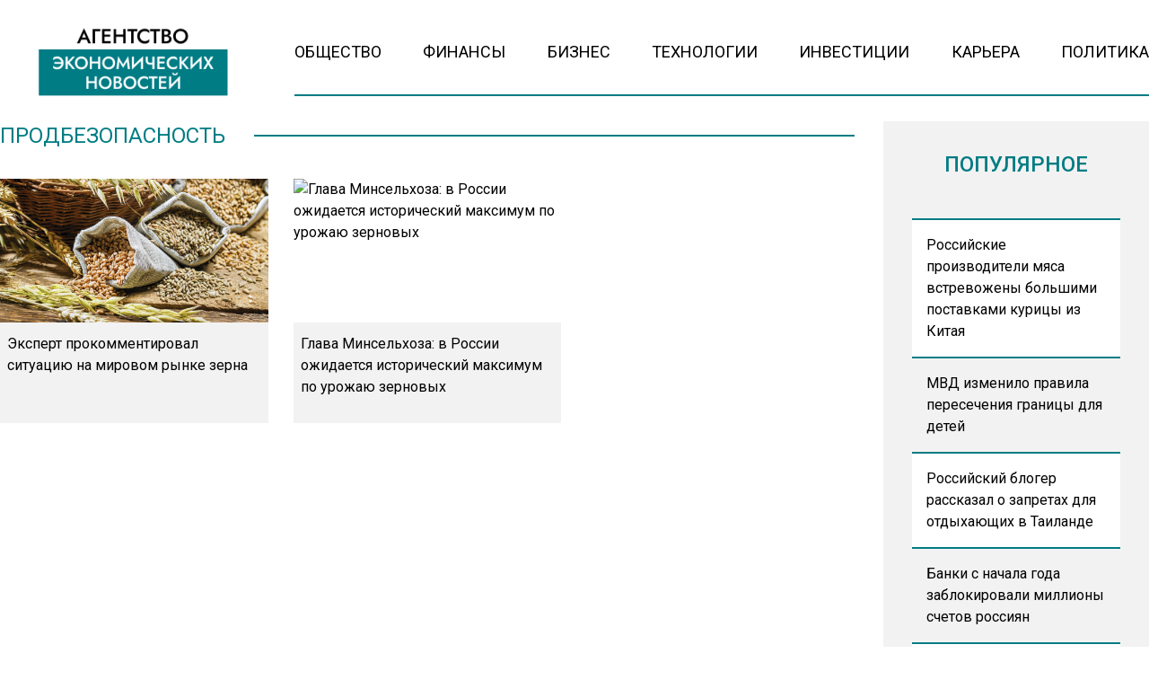

--- FILE ---
content_type: text/html; charset=UTF-8
request_url: https://www.myeconomy.ru/tag/prodbezopasnost/
body_size: 10853
content:
<!doctype html><html
lang=ru-RU><head><meta
charset="UTF-8"><meta
name="viewport" content="width=device-width, initial-scale=1"><meta
name='robots' content='index, follow, max-image-preview:large, max-snippet:-1, max-video-preview:-1'><title>Архивы продбезопасность - Агентство Экономических Новостей</title><link
rel=canonical href=https://www.myeconomy.ru/tag/prodbezopasnost/ ><meta
property="og:locale" content="ru_RU"><meta
property="og:type" content="article"><meta
property="og:title" content="Архивы продбезопасность - Агентство Экономических Новостей"><meta
property="og:url" content="https://www.myeconomy.ru/tag/prodbezopasnost/"><meta
property="og:site_name" content="Агентство Экономических Новостей"><meta
name="twitter:card" content="summary_large_image"> <script type=application/ld+json class=yoast-schema-graph>{"@context":"https://schema.org","@graph":[{"@type":"CollectionPage","@id":"https://www.myeconomy.ru/tag/prodbezopasnost/","url":"https://www.myeconomy.ru/tag/prodbezopasnost/","name":"Архивы продбезопасность - Агентство Экономических Новостей","isPartOf":{"@id":"https://www.myeconomy.ru/#website"},"primaryImageOfPage":{"@id":"https://www.myeconomy.ru/tag/prodbezopasnost/#primaryimage"},"image":{"@id":"https://www.myeconomy.ru/tag/prodbezopasnost/#primaryimage"},"thumbnailUrl":"https://www.myeconomy.ru/wp-content/uploads/2022/08/zer.jpg","breadcrumb":{"@id":"https://www.myeconomy.ru/tag/prodbezopasnost/#breadcrumb"},"inLanguage":"ru-RU"},{"@type":"ImageObject","inLanguage":"ru-RU","@id":"https://www.myeconomy.ru/tag/prodbezopasnost/#primaryimage","url":"https://www.myeconomy.ru/wp-content/uploads/2022/08/zer.jpg","contentUrl":"https://www.myeconomy.ru/wp-content/uploads/2022/08/zer.jpg","width":2048,"height":1365,"caption":"Фото: pixabay"},{"@type":"BreadcrumbList","@id":"https://www.myeconomy.ru/tag/prodbezopasnost/#breadcrumb","itemListElement":[{"@type":"ListItem","position":1,"name":"Главная страница","item":"https://www.myeconomy.ru/"},{"@type":"ListItem","position":2,"name":"продбезопасность"}]},{"@type":"WebSite","@id":"https://www.myeconomy.ru/#website","url":"https://www.myeconomy.ru/","name":"Агентство Экономических Новостей","description":"Экономический портал № 1","potentialAction":[{"@type":"SearchAction","target":{"@type":"EntryPoint","urlTemplate":"https://www.myeconomy.ru/?s={search_term_string}"},"query-input":{"@type":"PropertyValueSpecification","valueRequired":true,"valueName":"search_term_string"}}],"inLanguage":"ru-RU"}]}</script> <link
rel=amphtml href=https://www.myeconomy.ru/tag/prodbezopasnost/amp/ ><meta
name="generator" content="AMP for WP 1.1.11"><style id=wp-img-auto-sizes-contain-inline-css>img:is([sizes=auto i],[sizes^="auto," i]){contain-intrinsic-size:3000px 1500px}</style><link
rel=stylesheet id=mpp_gutenberg-css href='https://www.myeconomy.ru/wp-content/plugins/metronet-profile-picture/dist/blocks.style.build.css?x42466&amp;ver=2.6.3' type=text/css media=all><link
rel=stylesheet id=css-bundle-css href='https://www.myeconomy.ru/wp-content/themes/osn/assets/css/css.a5b3bb50e11cc1be2bd2.css?x42466&amp;ver=1732526648' type=text/css media=all><link
rel=stylesheet id=heateor_sss_frontend_css-css href='https://www.myeconomy.ru/wp-content/plugins/sassy-social-share/public/css/sassy-social-share-public.css?x42466&amp;ver=3.3.79' type=text/css media=all><style id=heateor_sss_frontend_css-inline-css>.heateor_sss_button_instagram span.heateor_sss_svg,a.heateor_sss_instagram
span.heateor_sss_svg{background:radial-gradient(circle at 30% 107%,#fdf497 0,#fdf497 5%,#fd5949 45%,#d6249f 60%,#285aeb 90%)}.heateor_sss_horizontal_sharing .heateor_sss_svg,.heateor_sss_standard_follow_icons_container
.heateor_sss_svg{color:#fff;border-width:0px;border-style:solid;border-color:transparent}.heateor_sss_horizontal_sharing
.heateorSssTCBackground{color:#666}.heateor_sss_horizontal_sharing span.heateor_sss_svg:hover,.heateor_sss_standard_follow_icons_container span.heateor_sss_svg:hover{border-color:transparent}.heateor_sss_vertical_sharing span.heateor_sss_svg,.heateor_sss_floating_follow_icons_container
span.heateor_sss_svg{color:#fff;border-width:0px;border-style:solid;border-color:transparent}.heateor_sss_vertical_sharing
.heateorSssTCBackground{color:#666}.heateor_sss_vertical_sharing span.heateor_sss_svg:hover,.heateor_sss_floating_follow_icons_container span.heateor_sss_svg:hover{border-color:transparent}@media screen and (max-width:783px){.heateor_sss_vertical_sharing{display:none!important}}</style> <script src="https://www.myeconomy.ru/wp-includes/js/jquery/jquery.min.js?x42466&amp;ver=3.7.1" id=jquery-core-js></script> <script src="https://www.myeconomy.ru/wp-includes/js/jquery/jquery-migrate.min.js?x42466&amp;ver=3.4.1" id=jquery-migrate-js></script> <script src="//www.myeconomy.ru/?wordfence_syncAttackData=1768956665.0245" async></script>  <script>window.yaContextCb=window.yaContextCb||[]</script> <script src=https://yandex.ru/ads/system/context.js async></script>  <script>setTimeout(function(){
            window.yaContextCb.push(()=>{
                Ya.Context.AdvManager.render({
                    type: 'fullscreen',
                    platform: 'touch',
                    blockId: 'R-A-2138526-1'
                })
            })
        },5000)</script>  <script>setTimeout(function(){
            window.yaContextCb.push(() => {
                Ya.Context.AdvManager.render({
                    "blockId": "R-A-2138526-3",
                    "type": "fullscreen",
                    "platform": "desktop"
                })
            })
        },5000)</script> <meta
name="yandex-verification" content="de964fa52885b17e"><meta
name="google-site-verification" content="KBL-h__l_1nr2jxk9j6XTZCJCc1qpWOVvU2ISqo-t54"><meta
name="zen-verification" content="G1IDEv5dwFjVNJFyaOEK4UFe2n8mruMjdMnlHJzvRohOylU2aMui3c4e4G7YWfnp"><meta
name="mailru-domain" content="Mj36ZTxj0rCIo18G"><meta
name="16124af76e95f6b9b3e89199b955eb6a" content=""><meta
name='robots' content='index, follow, max-image-preview:large, max-snippet:-1, max-video-preview:-1'><title>Архивы продбезопасность - Агентство Экономических Новостей</title><link
rel=canonical href=https://www.myeconomy.ru/tag/prodbezopasnost/ ><meta
property="og:locale" content="ru_RU"><meta
property="og:type" content="article"><meta
property="og:title" content="Архивы продбезопасность - Агентство Экономических Новостей"><meta
property="og:url" content="https://www.myeconomy.ru/tag/prodbezopasnost/"><meta
property="og:site_name" content="Агентство Экономических Новостей"><meta
name="twitter:card" content="summary_large_image"> <script type=application/ld+json class=yoast-schema-graph>{"@context":"https://schema.org","@graph":[{"@type":"CollectionPage","@id":"https://www.myeconomy.ru/tag/prodbezopasnost/","url":"https://www.myeconomy.ru/tag/prodbezopasnost/","name":"Архивы продбезопасность - Агентство Экономических Новостей","isPartOf":{"@id":"https://www.myeconomy.ru/#website"},"primaryImageOfPage":{"@id":"https://www.myeconomy.ru/tag/prodbezopasnost/#primaryimage"},"image":{"@id":"https://www.myeconomy.ru/tag/prodbezopasnost/#primaryimage"},"thumbnailUrl":"https://www.myeconomy.ru/wp-content/uploads/2022/08/zer.jpg","breadcrumb":{"@id":"https://www.myeconomy.ru/tag/prodbezopasnost/#breadcrumb"},"inLanguage":"ru-RU"},{"@type":"ImageObject","inLanguage":"ru-RU","@id":"https://www.myeconomy.ru/tag/prodbezopasnost/#primaryimage","url":"https://www.myeconomy.ru/wp-content/uploads/2022/08/zer.jpg","contentUrl":"https://www.myeconomy.ru/wp-content/uploads/2022/08/zer.jpg","width":2048,"height":1365,"caption":"Фото: pixabay"},{"@type":"BreadcrumbList","@id":"https://www.myeconomy.ru/tag/prodbezopasnost/#breadcrumb","itemListElement":[{"@type":"ListItem","position":1,"name":"Главная страница","item":"https://www.myeconomy.ru/"},{"@type":"ListItem","position":2,"name":"продбезопасность"}]},{"@type":"WebSite","@id":"https://www.myeconomy.ru/#website","url":"https://www.myeconomy.ru/","name":"Агентство Экономических Новостей","description":"Экономический портал № 1","potentialAction":[{"@type":"SearchAction","target":{"@type":"EntryPoint","urlTemplate":"https://www.myeconomy.ru/?s={search_term_string}"},"query-input":{"@type":"PropertyValueSpecification","valueRequired":true,"valueName":"search_term_string"}}],"inLanguage":"ru-RU"}]}</script> <link
rel=amphtml href=https://www.myeconomy.ru/tag/prodbezopasnost/amp/ ><meta
name="generator" content="AMP for WP 1.1.11"><script src="//www.myeconomy.ru/?wordfence_syncAttackData=1768956665.0278" async></script>  <script >(function(m,e,t,r,i,k,a){m[i]=m[i]||function(){(m[i].a=m[i].a||[]).push(arguments)};
            m[i].l=1*new Date();k=e.createElement(t),a=e.getElementsByTagName(t)[0],k.async=1,k.src=r,a.parentNode.insertBefore(k,a)})
        (window, document, "script", "https://mc.yandex.ru/metrika/tag.js", "ym");
        ym(88084711, "init", {
            trackLinks:true,
            accurateTrackBounce:true
        });</script> <noscript><div><img
src=https://mc.yandex.ru/watch/87360469 style="position:absolute; left:-9999px;" alt></div></noscript> <script async src="https://www.googletagmanager.com/gtag/js?id=G-2Q829XHNR1"></script> <script>window.dataLayer = window.dataLayer || [];
        function gtag(){dataLayer.push(arguments);}
        gtag('js', new Date());

        gtag('config', 'G-2Q829XHNR1');</script> </head><body
class="archive tag tag-prodbezopasnost tag-2171 wp-embed-responsive wp-theme-osn"><div
class="relative flex min-h-screen flex-col px-4 lg:px-0"><header
class="relative container mx-auto pt-4 lg:pt-6 mb-2.5 md:mb-3.5 lg:mb-7 "><div
class="grid grid-cols-12 gap-8 items-end"><div
class="lg:hidden block absolute left-0">
<button
class="navbar-burger flex items-center text-blue-600">
<svg
class="block h-4 w-4 fill-dark-primary" viewBox="0 0 20 20" xmlns=http://www.w3.org/2000/svg>
<path
d="M0 3h20v2H0V3zm0 6h20v2H0V9zm0 6h20v2H0v-2z"></path>
</svg>
</button></div>
<a
href=https://www.myeconomy.ru class="block text-center col-span-12 lg:col-span-3" data-wpel-link=internal>
<picture
class="flex justify-center items-end flex-none">
<img
src=https://www.myeconomy.ru/wp-content/uploads/2024/11/economy-logo.png?x42466 alt>
</picture>
</a><div
class="col-span-9 hidden lg:block"><ul
id=menu-menu class="flex h-[60px] gap-4 xl:gap-6 justify-between border-b-[2px] border-theme-border-color pb-4"><li
id=menu-item-13 class="menu-item menu-item-type-taxonomy menu-item-object-category menu-item-13"><a
href=https://www.myeconomy.ru/category/obshhestvo/ class="text-sm lg:text-[18px] text-black hover:text-hover-color uppercase font-normal duration-300" data-wpel-link=internal>Общество</a></li>
<li
id=menu-item-15 class="menu-item menu-item-type-taxonomy menu-item-object-category menu-item-15"><a
href=https://www.myeconomy.ru/category/finansy/ class="text-sm lg:text-[18px] text-black hover:text-hover-color uppercase font-normal duration-300" data-wpel-link=internal>Финансы</a></li>
<li
id=menu-item-9 class="menu-item menu-item-type-taxonomy menu-item-object-category menu-item-9"><a
href=https://www.myeconomy.ru/category/biznes/ class="text-sm lg:text-[18px] text-black hover:text-hover-color uppercase font-normal duration-300" data-wpel-link=internal>Бизнес</a></li>
<li
id=menu-item-14 class="menu-item menu-item-type-taxonomy menu-item-object-category menu-item-14"><a
href=https://www.myeconomy.ru/category/tehnologii/ class="text-sm lg:text-[18px] text-black hover:text-hover-color uppercase font-normal duration-300" data-wpel-link=internal>Технологии</a></li>
<li
id=menu-item-10 class="menu-item menu-item-type-taxonomy menu-item-object-category menu-item-10"><a
href=https://www.myeconomy.ru/category/investicii/ class="text-sm lg:text-[18px] text-black hover:text-hover-color uppercase font-normal duration-300" data-wpel-link=internal>Инвестиции</a></li>
<li
id=menu-item-11 class="menu-item menu-item-type-taxonomy menu-item-object-category menu-item-11"><a
href=https://www.myeconomy.ru/category/kariera/ class="text-sm lg:text-[18px] text-black hover:text-hover-color uppercase font-normal duration-300" data-wpel-link=internal>Карьера</a></li>
<li
id=menu-item-12 class="menu-item menu-item-type-taxonomy menu-item-object-category menu-item-12"><a
href=https://www.myeconomy.ru/category/mneniya/ class="text-sm lg:text-[18px] text-black hover:text-hover-color uppercase font-normal duration-300" data-wpel-link=internal>Политика</a></li></ul></div></div><div
class="navbar-menu relative z-[100] hidden"><div
class="navbar-backdrop fixed inset-0 bg-dark-primary opacity-25"></div><nav
class="fixed top-0 left-0 bottom-0 flex flex-col w-5/6 max-w-sm py-6 px-6 bg-theme-color border-r overflow-y-auto"><div
class="flex lg:mb-8 mb-6 justify-end items-start">
<button
class=navbar-close>
<svg
class="h-6 w-6 text-gray-400 cursor-pointer hover:text-gray-500" xmlns=http://www.w3.org/2000/svg fill=none viewBox="0 0 24 24" stroke=currentColor>
<path
stroke-linecap=round stroke-linejoin=round stroke-width=2 d="M6 18L18 6M6 6l12 12"></path>
</svg>
</button></div><div><ul
id=menu-menu-1 class=menu><li
class="menu-item menu-item-type-taxonomy menu-item-object-category menu-item-13"><a
href=https://www.myeconomy.ru/category/obshhestvo/ class="block text-xl hover:text-hover-color uppercase font-normal duration-300 py-4 border-b-[2px] border-dotted border-muted" data-wpel-link=internal>Общество</a></li>
<li
class="menu-item menu-item-type-taxonomy menu-item-object-category menu-item-15"><a
href=https://www.myeconomy.ru/category/finansy/ class="block text-xl hover:text-hover-color uppercase font-normal duration-300 py-4 border-b-[2px] border-dotted border-muted" data-wpel-link=internal>Финансы</a></li>
<li
class="menu-item menu-item-type-taxonomy menu-item-object-category menu-item-9"><a
href=https://www.myeconomy.ru/category/biznes/ class="block text-xl hover:text-hover-color uppercase font-normal duration-300 py-4 border-b-[2px] border-dotted border-muted" data-wpel-link=internal>Бизнес</a></li>
<li
class="menu-item menu-item-type-taxonomy menu-item-object-category menu-item-14"><a
href=https://www.myeconomy.ru/category/tehnologii/ class="block text-xl hover:text-hover-color uppercase font-normal duration-300 py-4 border-b-[2px] border-dotted border-muted" data-wpel-link=internal>Технологии</a></li>
<li
class="menu-item menu-item-type-taxonomy menu-item-object-category menu-item-10"><a
href=https://www.myeconomy.ru/category/investicii/ class="block text-xl hover:text-hover-color uppercase font-normal duration-300 py-4 border-b-[2px] border-dotted border-muted" data-wpel-link=internal>Инвестиции</a></li>
<li
class="menu-item menu-item-type-taxonomy menu-item-object-category menu-item-11"><a
href=https://www.myeconomy.ru/category/kariera/ class="block text-xl hover:text-hover-color uppercase font-normal duration-300 py-4 border-b-[2px] border-dotted border-muted" data-wpel-link=internal>Карьера</a></li>
<li
class="menu-item menu-item-type-taxonomy menu-item-object-category menu-item-12"><a
href=https://www.myeconomy.ru/category/mneniya/ class="block text-xl hover:text-hover-color uppercase font-normal duration-300 py-4 border-b-[2px] border-dotted border-muted" data-wpel-link=internal>Политика</a></li></ul></div></nav></div></header><div
class="container mx-auto"><div
class="grid grid-cols-12 gap-0 md:gap-4 lg:gap-8 mb-8 lg:mb-16 gap-y-4 lg:gap-y-0"><section
class="relative col-span-12 lg:col-span-9"><header
class="flex mb-8 items-center gap-4 relative justify-center lg:justify-start"><h4 class="text-2xl uppercase text-title-color bg-white px-4 lg:px-0 pr-0 lg:pr-8  relative z-20">
продбезопасность</h4><div
class="absolute z-10 left-0 right-0 lg:relative flex w-full h-[2px] border-b-[2px] border-theme-border-color"></div></header><div
id=loadmore-posts
class="grid grid-cols-2 md:grid-cols-3 auto-rows-auto gap-y-4 sm:gap-y-0 gap-1.5 sm:gap-4 lg:gap-7 w-full">
<a
href=https://www.myeconomy.ru/biznes/ekspert-prokommentiroval-situatsiyu-na-mirovom-rynka-zerna/ class="relative flex flex-col group  border-theme-muted-border">
<picture
class="block overflow-hidden">
<img
class="w-full h-40 object-cover group-hover:scale-105 duration-500"
src=https://www.myeconomy.ru/wp-content/uploads/2022/08/zer.jpg?x42466 alt="Эксперт прокомментировал ситуацию на мировом рынке зерна">
</picture><div
class="flex bg-secondary-color h-28 px-2 py-3"><h4 class="text-sm lg:text-base font-normal group-hover:text-hover-color duration-300">
Эксперт прокомментировал ситуацию на мировом рынке зерна</h4></div>
</a><a
href=https://www.myeconomy.ru/biznes/glava-minselhoza-v-rossii-ozhidaetsya-istoricheskij-maksimum-po-urozhayu-zernovyh/ class="relative flex flex-col group  border-theme-muted-border">
<picture
class="block overflow-hidden">
<img
class="w-full h-40 object-cover group-hover:scale-105 duration-500"
src alt="Глава Минсельхоза: в России ожидается исторический максимум по урожаю зерновых">
</picture><div
class="flex bg-secondary-color h-28 px-2 py-3"><h4 class="text-sm lg:text-base font-normal group-hover:text-hover-color duration-300">
Глава Минсельхоза: в России ожидается исторический максимум по урожаю зерновых</h4></div>
</a></div><div
id=loadmore data-loadmore={&quot;loop_type&quot;:&quot;post_tag&quot;,&quot;loop_id&quot;:2171,&quot;per_page&quot;:6}></div></section><aside
class="hidden md:block sticky top-0 h-screen bg-secondary-color w-full md:col-span-4 lg:col-span-3 p-8 row-span-2 overflow-hidden"><header><h4 class="flex text-title-color uppercase text-xl lg:text-2xl font-medium justify-center mb-6">
Популярное</h4></header><div
class="h-full py-5 js-simplebar">
<a
class="flex border-b-[2px] odd:bg-white border-theme-border-color first:border-t-[2px] p-4" href=https://www.myeconomy.ru/biznes/rossijskie-proizvoditeli-myasa-vstrevozheny-bolshimi-postavkami-kuritsy-iz-kitaya/ data-wpel-link=internal>
Российские производители мяса встревожены большими поставками курицы из Китая</a><a
class="flex border-b-[2px] odd:bg-white border-theme-border-color first:border-t-[2px] p-4" href=https://www.myeconomy.ru/obshhestvo/mvd-izmenilo-pravila-peresecheniya-granitsy-dlya-detej/ data-wpel-link=internal>
МВД изменило правила пересечения границы для детей</a><a
class="flex border-b-[2px] odd:bg-white border-theme-border-color first:border-t-[2px] p-4" href=https://www.myeconomy.ru/obshhestvo/rossijskij-bloger-rasskazal-o-zapretah-dlya-otdyhayushhih-v-tailande/ data-wpel-link=internal>
Российский блогер рассказал о запретах для отдыхающих в Таиланде</a><a
class="flex border-b-[2px] odd:bg-white border-theme-border-color first:border-t-[2px] p-4" href=https://www.myeconomy.ru/finansy/banki-s-nachala-goda-zablokirovali-milliony-schetov-rossiyan/ data-wpel-link=internal>
Банки с начала года заблокировали миллионы счетов россиян</a><a
class="flex border-b-[2px] odd:bg-white border-theme-border-color first:border-t-[2px] p-4" href=https://www.myeconomy.ru/finansy/tsena-na-slivochnoe-maslo-v-rossii-upala-pochti-na-36-rublej-za-kilogramm/ data-wpel-link=internal>
Цена на сливочное масло в России упала почти на 36 рублей за килограмм</a><a
class="flex border-b-[2px] odd:bg-white border-theme-border-color first:border-t-[2px] p-4" href=https://www.myeconomy.ru/obshhestvo/sk-proverit-delo-severyanki-kotoraya-20-let-zhdet-obeshhannoe-zhile/ data-wpel-link=internal>
СК проверит дело северянки, которая 20 лет ждет обещанное жилье</a><a
class="flex border-b-[2px] odd:bg-white border-theme-border-color first:border-t-[2px] p-4" href=https://www.myeconomy.ru/finansy/permskij-eks-ministr-kultury-dolzhen-tri-goda-platit-dolgi-bankam/ data-wpel-link=internal>
Пермский экс-министр культуры должен три года платить долги банкам</a><a
class="flex border-b-[2px] odd:bg-white border-theme-border-color first:border-t-[2px] p-4" href=https://www.myeconomy.ru/obshhestvo/rossiyan-v-kontse-fevralya-zhdet-korotkaya-chetyrehdnevnaya-rabochaya-nedelya/ data-wpel-link=internal>
Россиян в конце февраля ждет короткая четырехдневная рабочая неделя</a><a
class="flex border-b-[2px] odd:bg-white border-theme-border-color first:border-t-[2px] p-4" href=https://www.myeconomy.ru/biznes/minfin-predlagaet-zapretit-nalichnye-raschety-v-krupnyh-sdelkah-s-nedvizhimostyu/ data-wpel-link=internal>
Минфин предлагает запретить наличные расчеты в крупных сделках с недвижимостью</a><a
class="flex border-b-[2px] odd:bg-white border-theme-border-color first:border-t-[2px] p-4" href=https://www.myeconomy.ru/finansy/voz-prizyvaet-podnyat-nalogi-na-alkogol-tabak-i-sladkuyu-gazirovku/ data-wpel-link=internal>
ВОЗ призывает поднять налоги на алкоголь, табак и сладкую газировку</a><a
class="flex border-b-[2px] odd:bg-white border-theme-border-color first:border-t-[2px] p-4" href=https://www.myeconomy.ru/finansy/tsb-vvedet-otchety-bankov-o-snyatii-nalichnyh-bez-vedoma-klientov-s-2027-goda/ data-wpel-link=internal>
ЦБ введет отчеты банков о снятии наличных без ведома клиентов с 2027 года</a><a
class="flex border-b-[2px] odd:bg-white border-theme-border-color first:border-t-[2px] p-4" href=https://www.myeconomy.ru/obshhestvo/minobrnauki-utverdilo-obnovlennye-pravila-dlya-postupayushhih-v-vuzy/ data-wpel-link=internal>
Минобрнауки утвердило обновленные правила для поступающих в вузы</a><a
class="flex border-b-[2px] odd:bg-white border-theme-border-color first:border-t-[2px] p-4" href=https://www.myeconomy.ru/finansy/eksperty-prognoziruyut-rost-tsen-na-produkty-v-yanvare/ data-wpel-link=internal>
Эксперты прогнозируют рост цен на продукты в январе</a><a
class="flex border-b-[2px] odd:bg-white border-theme-border-color first:border-t-[2px] p-4" href=https://www.myeconomy.ru/finansy/mnogomilliardnaya-sobstvennost-eks-sudi-trahova-obratili-v-dohod-rf/ data-wpel-link=internal>
Многомиллиардная собственность экс-судьи Трахова обратили в доход РФ</a><a
class="flex border-b-[2px] odd:bg-white border-theme-border-color first:border-t-[2px] p-4" href=https://www.myeconomy.ru/mneniya/lukashenko-zayavil-chto-ne-mozhet-predskazat-put-oshalevshego-mira-v-2026-godu/ data-wpel-link=internal>
Лукашенко заявил, что не может предсказать путь «ошалевшего мира» в 2026 году</a><a
class="flex border-b-[2px] odd:bg-white border-theme-border-color first:border-t-[2px] p-4" href=https://www.myeconomy.ru/obshhestvo/zhiteli-kieva-rasskazali-kak-perezhivayut-masshtabnye-otklyucheniya-sveta-i-tepla/ data-wpel-link=internal>
Жители Киева рассказали, как переживают масштабные отключения света и тепла</a><a
class="flex border-b-[2px] odd:bg-white border-theme-border-color first:border-t-[2px] p-4" href=https://www.myeconomy.ru/obshhestvo/s-1-yanvarya-vstupili-v-silu-novye-pravila-nachisleniya-bolnichnyh-vyplat/ data-wpel-link=internal>
С 1 января вступили в силу новые правила начисления больничных выплат</a><a
class="flex border-b-[2px] odd:bg-white border-theme-border-color first:border-t-[2px] p-4" href=https://www.myeconomy.ru/obshhestvo/hinshtejn-obvinil-deputatov-v-samozahvate-beregovoj-polosy/ data-wpel-link=internal>
Хинштейн обвинил депутатов в самозахвате береговой полосы</a><a
class="flex border-b-[2px] odd:bg-white border-theme-border-color first:border-t-[2px] p-4" href=https://www.myeconomy.ru/obshhestvo/na-kurorte-krasnaya-polyana-zakryli-zony-kataniya-iz-za-ugrozy-lavin/ data-wpel-link=internal>
На курорте Красная Поляна закрыли зоны катания из-за угрозы лавин</a><a
class="flex border-b-[2px] odd:bg-white border-theme-border-color first:border-t-[2px] p-4" href=https://www.myeconomy.ru/finansy/ekonomist-balynin-nazval-uslovie-dlya-dvukratnogo-rosta-pensii/ data-wpel-link=internal>
Экономист Балынин назвал условие для двукратного роста пенсии</a></div></aside></div></div><footer
class="relative bg-secondary-color py-8 -mx-4 lg:mx-0"><div
class="container mx-auto px-4 lg:px-0"><div
class="grid grid-cols-12 auto-rows-auto text-xs xl:text-sm text-black gap-8 xl:gap-0"><div
class="col-span-12 lg:col-span-3">
<a
href=https://www.myeconomy.ru &lt;picture class="inline-flex items-center flex-none w-[180px] xl:w-[250px]" data-wpel-link=internal>
<img
src=https://www.myeconomy.ru/wp-content/uploads/2024/11/economy-logo.png?x42466 alt>
</picture>
</a></div><div
class="col-span-12 lg:col-span-9 flex items-end"><ul
id=menu-menu-2 class="flex flex-wrap h-full lg:h-[60px] w-full gap-4 xl:gap-6 justify-between border-b-[2px] border-theme-border-color pb-4"><li
class="menu-item menu-item-type-taxonomy menu-item-object-category menu-item-13"><a
href=https://www.myeconomy.ru/category/obshhestvo/ class="text-sm lg:text-[18px] text-black hover:text-hover-color uppercase font-normal duration-300" data-wpel-link=internal>Общество</a></li>
<li
class="menu-item menu-item-type-taxonomy menu-item-object-category menu-item-15"><a
href=https://www.myeconomy.ru/category/finansy/ class="text-sm lg:text-[18px] text-black hover:text-hover-color uppercase font-normal duration-300" data-wpel-link=internal>Финансы</a></li>
<li
class="menu-item menu-item-type-taxonomy menu-item-object-category menu-item-9"><a
href=https://www.myeconomy.ru/category/biznes/ class="text-sm lg:text-[18px] text-black hover:text-hover-color uppercase font-normal duration-300" data-wpel-link=internal>Бизнес</a></li>
<li
class="menu-item menu-item-type-taxonomy menu-item-object-category menu-item-14"><a
href=https://www.myeconomy.ru/category/tehnologii/ class="text-sm lg:text-[18px] text-black hover:text-hover-color uppercase font-normal duration-300" data-wpel-link=internal>Технологии</a></li>
<li
class="menu-item menu-item-type-taxonomy menu-item-object-category menu-item-10"><a
href=https://www.myeconomy.ru/category/investicii/ class="text-sm lg:text-[18px] text-black hover:text-hover-color uppercase font-normal duration-300" data-wpel-link=internal>Инвестиции</a></li>
<li
class="menu-item menu-item-type-taxonomy menu-item-object-category menu-item-11"><a
href=https://www.myeconomy.ru/category/kariera/ class="text-sm lg:text-[18px] text-black hover:text-hover-color uppercase font-normal duration-300" data-wpel-link=internal>Карьера</a></li>
<li
class="menu-item menu-item-type-taxonomy menu-item-object-category menu-item-12"><a
href=https://www.myeconomy.ru/category/mneniya/ class="text-sm lg:text-[18px] text-black hover:text-hover-color uppercase font-normal duration-300" data-wpel-link=internal>Политика</a></li></ul></div><div
class="col-span-12 lg:col-span-9 lg:col-start-4 pt-8 lg:pt-16"><div
class="grid grid-col-12 auto-rows-auto gap-4"><div
class="col-span-12 md:col-span-4 md:row-span-1"><p>Главный редактор: Михаил Валерьевич Сафронов.<br>
Шеф-редактор: Иван Олегович Чечушкин.<br>
Телефон редакции: +7 495 795-53-05<br>
101000, г. Москва, ул. Покровка, д. 5<br>
E-mail: <a
href=mailto:info@myeconomy.ru>info@myeconomy.ru</a></p><p
style="color: #111;">Реклама, спецпроекты и иное сотрудничество:</p><p></p><p>Игорь Дбар <span
style="color: #333;">(Руководитель отдела продаж)</span><br>
<span
style="color: #333;">Email:</span> <a
href=mailto:i.dbar@osnmedia.ru>i.dbar@osnmedia.ru</a><br>
<span
style="color: #333;">Телефон:</span> <a
href=call:89099360290 data-wpel-link=internal>+7 909 936-02-90</a></p><p>Дополнительные email:<span
style="color: #333 !important;"> <a
style="color: #333 !important;" href=mailto:reklama@osnmedia.ru>reklama@osnmedia.ru</a>, <a
style="color: #333 !important;" href=mailto:adv@osnmedia.ru>adv@osnmedia.ru</a></span>  <br>
<span
style="color: #333;">Телефон:</span> +7 495 004-56-11</p><p>Сетевое издание Медиапортал "Агентство экономических новостей" зарегистрировано Роскомнадзором 26.04.2022, реестровая запись ЭЛ № ФС77-82835.</p><div
style="font-size: 16px; padding: 9px 5px; font-weight: 600; margin-right: 20px; margin-bottom: 15px; width: 35px; height: 35px; background-color: #fff; border-radius: 50%;">18+</div><p>Учредитель: Автономная некоммерческая организация содействия информированию и просвещению населения "Медиахолдинг "Общественная служба новостей" (ОГРН 1187700006328).<br>
Мнение редакции может не совпадать с мнением авторов.<br></p><div
class=footerKit style="display: none;">Скачать презентацию: <a
style="color: #111 !important; font-weight: 600;" href=https://www.myeconomy.ru/presentation-osn-nov-2021-2/ data-wpel-link=internal>Медиа-кит</a></div><p>При перепечатке или цитировании материалов сайта Myeconomy.ru ссылка на источник обязательна, при использовании в Интернет-изданиях и на сайтах обязательна прямая гиперссылка на сайт Myeconomy.ru.</p><p>На информационном ресурсе применяются рекомендательные технологии (информационные технологии предоставления информации на основе сбора, систематизации и анализа сведений, относящихся к предпочтениям пользователей сети "Интернет", находящихся на территории Российской Федерации)". <a
href=/recommend/ target=_blank rel=noopener data-wpel-link=internal>Подробнее</a>.</p><p></p><p>*Meta Platforms признана экстремистской организацией, её деятельность в России запрещена, а также принадлежащие ей социальные сети Facebook и Instagram так же запрещены в России. Экстремистские и террористические организации, запрещенные в РФ: «АУЕ», «Правый сектор», «Азов», «Украинская повстанческая армия», «ИГИЛ» (ИГ, Исламское государство), «Аль-Каида», «УНА-УНСО», «Меджлис крымско-татарского народа», «Свидетели Иеговы», «Движение Талибан», «Исламская группа»,  «Добровольчий рух», «Чёрный комитет», «Мужское государство», «Штабы Навального» и другие. Перечень иноагентов: Галкин, Моргенштерн, Дудь, Невзоров, Макаревич, Гордон, Мирон Фёдоров (Оксимирон), Смольянинов, Монеточка (Елизавета Гардымова), ФБК, Навальный, Голос Америки, Дождь, Медуза, Верзилов, Толоконникова, Понасенков, Пивоваров, Быков, Шац, Глуховский, Долин, Троицкий, Земфира, Гудков, Варламов, Прусикин и другие. Полный перечень лиц и организаций, находящихся под судебным запретом в России, можно найти на сайте Минюста РФ.</p><a
href=https://www.liveinternet.ru/click;osn_mediaholding target=_blank data-wpel-link=external rel="nofollow external noopener noreferrer"><img
id=licnt56C9 width=31 height=31 style=border:0
title=LiveInternet
src=[data-uri]
alt></a><script>(function(d,s){d.getElementById("licnt56C9").src=
                                "https://counter.yadro.ru/hit;osn_mediaholding?t40.6;r"+escape(d.referrer)+
                                ((typeof(s)=="undefined")?"":";s"+s.width+"*"+s.height+"*"+
                                    (s.colorDepth?s.colorDepth:s.pixelDepth))+";u"+escape(d.URL)+
                                ";h"+escape(d.title.substring(0,150))+";"+Math.random()})
                            (document,screen)</script> <script>var _tmr = window._tmr || (window._tmr = []);
                            _tmr.push({id: "3363081", type: "pageView", start: (new Date()).getTime()});
                            (function (d, w, id) {
                                if (d.getElementById(id)) return;
                                var ts = d.createElement("script"); ts.type = "text/javascript"; ts.async = true; ts.id = id;
                                ts.src = "https://top-fwz1.mail.ru/js/code.js";
                                var f = function () {var s = d.getElementsByTagName("script")[0]; s.parentNode.insertBefore(ts, s);};
                                if (w.opera == "[object Opera]") { d.addEventListener("DOMContentLoaded", f, false); } else { f(); }
                            })(document, window, "tmr-code");</script> <noscript><div><img
src="https://top-fwz1.mail.ru/counter?id=3363081;js=na" style=position:absolute;left:-9999px; alt=Top.Mail.Ru></div></noscript></div></div></div></div></div></footer> <script>setTimeout(function () {
        var script = document.createElement('script');
        script.src = "https://cdn.viqeo.tv/js/vq_starter.js";
        script.onload = function () {
            console.log('Script loaded successfully');
        };
        document.head.appendChild(script);
        console.log('setTimeout worked');
    }, 5000);</script> <div
data-playerId=2496 data-profileId=10891 class=viqeo-fly-widget></div> <script type=speculationrules>{"prefetch":[{"source":"document","where":{"and":[{"href_matches":"/*"},{"not":{"href_matches":["/wp-*.php","/wp-admin/*","/wp-content/uploads/*","/wp-content/*","/wp-content/plugins/*","/wp-content/themes/osn/*","/*\\?(.+)"]}},{"not":{"selector_matches":"a[rel~=\"nofollow\"]"}},{"not":{"selector_matches":".no-prefetch, .no-prefetch a"}}]},"eagerness":"conservative"}]}</script> <script src="https://www.myeconomy.ru/wp-content/plugins/metronet-profile-picture/js/mpp-frontend.js?x42466&amp;ver=2.6.3" id=mpp_gutenberg_tabs-js></script> <script src="https://www.myeconomy.ru/wp-content/plugins/yith-infinite-scrolling-premium/assets/js/jquery.blockUI.min.js?x42466&amp;ver=6.9" id=jquery-blockui-js></script> <script id=yith-infinitescroll-js-extra>var yith_infs_script = {"shop":"","block_loader":"https://www.myeconomy.ru/wp-content/plugins/yith-infinite-scrolling-premium/assets/images/block-loader.gif","change_url":"1","use_cache":"1","elem_height":null};
var yith_infs_script = {"shop":"","block_loader":"https://www.myeconomy.ru/wp-content/plugins/yith-infinite-scrolling-premium/assets/images/block-loader.gif","change_url":"1","use_cache":"1","elem_height":null};
//# sourceURL=yith-infinitescroll-js-extra</script> <script src="https://www.myeconomy.ru/wp-content/plugins/yith-infinite-scrolling-premium/assets/js/yith.infinitescroll.min.js?x42466&amp;ver=1.3.0" id=yith-infinitescroll-js></script> <script id=yith-infs-js-extra>var yith_infs_premium = {"options":{"MAIN":{"navSelector":".navo","nextSelector":".prevlink \u003E a","itemSelector":".postContent","contentSelector":"main","eventType":"scroll","buttonLabel":"Load More","buttonClass":"","presetLoader":"https://www.myeconomy.ru/wp-content/plugins/yith-infinite-scrolling-premium/assets/images/loader.gif","customLoader":"","loadEffect":"yith-infs-zoomIn"}}};
var yith_infs_premium = {"options":{"MAIN":{"navSelector":".navo","nextSelector":".prevlink \u003E a","itemSelector":".postContent","contentSelector":"main","eventType":"scroll","buttonLabel":"Load More","buttonClass":"","presetLoader":"https://www.myeconomy.ru/wp-content/plugins/yith-infinite-scrolling-premium/assets/images/loader.gif","customLoader":"","loadEffect":"yith-infs-zoomIn"}}};
//# sourceURL=yith-infs-js-extra</script> <script src="https://www.myeconomy.ru/wp-content/plugins/yith-infinite-scrolling-premium/assets/js/yith-infs.min.js?x42466&amp;ver=1.3.0" id=yith-infs-js></script> <script id=js-bundle-js-extra>var osn_ajax = {"nonce":"9587eeae9b","ajax_url":"https://www.myeconomy.ru/wp-admin/admin-ajax.php"};
var osn_ajax = {"nonce":"9587eeae9b","ajax_url":"https://www.myeconomy.ru/wp-admin/admin-ajax.php"};
//# sourceURL=js-bundle-js-extra</script> <script src="https://www.myeconomy.ru/wp-content/themes/osn/assets/js/js.9da9ee21abd2baf08de1.js?x42466&amp;ver=1732526649" id=js-bundle-js></script> <script id=heateor_sss_sharing_js-js-before>function heateorSssLoadEvent(e) {var t=window.onload;if (typeof window.onload!="function") {window.onload=e}else{window.onload=function() {t();e()}}};	var heateorSssSharingAjaxUrl = 'https://www.myeconomy.ru/wp-admin/admin-ajax.php', heateorSssCloseIconPath = 'https://www.myeconomy.ru/wp-content/plugins/sassy-social-share/public/../images/close.png', heateorSssPluginIconPath = 'https://www.myeconomy.ru/wp-content/plugins/sassy-social-share/public/../images/logo.png', heateorSssHorizontalSharingCountEnable = 0, heateorSssVerticalSharingCountEnable = 0, heateorSssSharingOffset = -10; var heateorSssMobileStickySharingEnabled = 0;var heateorSssCopyLinkMessage = "Ссылка скопирована.";var heateorSssUrlCountFetched = [], heateorSssSharesText = 'Поделились', heateorSssShareText = 'Поделиться';function heateorSssPopup(e) {window.open(e,"popUpWindow","height=400,width=600,left=400,top=100,resizable,scrollbars,toolbar=0,personalbar=0,menubar=no,location=no,directories=no,status")}
function heateorSssLoadEvent(e) {var t=window.onload;if (typeof window.onload!="function") {window.onload=e}else{window.onload=function() {t();e()}}};	var heateorSssSharingAjaxUrl = 'https://www.myeconomy.ru/wp-admin/admin-ajax.php', heateorSssCloseIconPath = 'https://www.myeconomy.ru/wp-content/plugins/sassy-social-share/public/../images/close.png', heateorSssPluginIconPath = 'https://www.myeconomy.ru/wp-content/plugins/sassy-social-share/public/../images/logo.png', heateorSssHorizontalSharingCountEnable = 0, heateorSssVerticalSharingCountEnable = 0, heateorSssSharingOffset = -10; var heateorSssMobileStickySharingEnabled = 0;var heateorSssCopyLinkMessage = "Ссылка скопирована.";var heateorSssUrlCountFetched = [], heateorSssSharesText = 'Поделились', heateorSssShareText = 'Поделиться';function heateorSssPopup(e) {window.open(e,"popUpWindow","height=400,width=600,left=400,top=100,resizable,scrollbars,toolbar=0,personalbar=0,menubar=no,location=no,directories=no,status")}
//# sourceURL=heateor_sss_sharing_js-js-before</script> <script src="https://www.myeconomy.ru/wp-content/plugins/sassy-social-share/public/js/sassy-social-share-public.js?x42466&amp;ver=3.3.79" id=heateor_sss_sharing_js-js></script> </body></html>

--- FILE ---
content_type: text/html; charset=UTF-8
request_url: https://www.myeconomy.ru/?wordfence_syncAttackData=1768956665.0245
body_size: 20822
content:
<!doctype html><html
lang=ru-RU><head><meta
charset="UTF-8"><meta
name="viewport" content="width=device-width, initial-scale=1"><meta
name='robots' content='index, max-image-preview:large'><meta
name="description" content="Экономический портал № 1"><title>Агентство Экономических Новостей - Экономический портал № 1</title><meta
name="description" content="Экономический портал № 1"><link
rel=canonical href=https://www.myeconomy.ru/ ><link
rel=next href=https://www.myeconomy.ru/page/2/ ><meta
property="og:locale" content="ru_RU"><meta
property="og:type" content="website"><meta
property="og:title" content="Агентство Экономических Новостей"><meta
property="og:description" content="Экономический портал № 1"><meta
property="og:url" content="https://www.myeconomy.ru/"><meta
property="og:site_name" content="Агентство Экономических Новостей"><meta
property="og:image" content="https://www.myeconomy.ru/wp-content/uploads/2022/03/AEN-logo-512.png"><meta
property="og:image:width" content="513"><meta
property="og:image:height" content="513"><meta
property="og:image:type" content="image/png"><meta
name="twitter:card" content="summary_large_image"> <script type=application/ld+json class=yoast-schema-graph>{"@context":"https://schema.org","@graph":[{"@type":"CollectionPage","@id":"https://www.myeconomy.ru/","url":"https://www.myeconomy.ru/","name":"Агентство Экономических Новостей - Экономический портал № 1","isPartOf":{"@id":"https://www.myeconomy.ru/#website"},"description":"Экономический портал № 1","breadcrumb":{"@id":"https://www.myeconomy.ru/#breadcrumb"},"inLanguage":"ru-RU"},{"@type":"BreadcrumbList","@id":"https://www.myeconomy.ru/#breadcrumb","itemListElement":[{"@type":"ListItem","position":1,"name":"Главная страница"}]},{"@type":"WebSite","@id":"https://www.myeconomy.ru/#website","url":"https://www.myeconomy.ru/","name":"Агентство Экономических Новостей","description":"Экономический портал № 1","potentialAction":[{"@type":"SearchAction","target":{"@type":"EntryPoint","urlTemplate":"https://www.myeconomy.ru/?s={search_term_string}"},"query-input":{"@type":"PropertyValueSpecification","valueRequired":true,"valueName":"search_term_string"}}],"inLanguage":"ru-RU"}]}</script> <link
rel=amphtml href=https://www.myeconomy.ru/amp/ ><meta
name="generator" content="AMP for WP 1.1.11"><style id=wp-img-auto-sizes-contain-inline-css>img:is([sizes=auto i],[sizes^="auto," i]){contain-intrinsic-size:3000px 1500px}</style><link
rel=stylesheet id=mpp_gutenberg-css href='https://www.myeconomy.ru/wp-content/plugins/metronet-profile-picture/dist/blocks.style.build.css?x42466&amp;ver=2.6.3' type=text/css media=all><link
rel=stylesheet id=css-bundle-css href='https://www.myeconomy.ru/wp-content/themes/osn/assets/css/css.a5b3bb50e11cc1be2bd2.css?x42466&amp;ver=1732526648' type=text/css media=all><link
rel=stylesheet id=heateor_sss_frontend_css-css href='https://www.myeconomy.ru/wp-content/plugins/sassy-social-share/public/css/sassy-social-share-public.css?x42466&amp;ver=3.3.79' type=text/css media=all><style id=heateor_sss_frontend_css-inline-css>.heateor_sss_button_instagram span.heateor_sss_svg,a.heateor_sss_instagram
span.heateor_sss_svg{background:radial-gradient(circle at 30% 107%,#fdf497 0,#fdf497 5%,#fd5949 45%,#d6249f 60%,#285aeb 90%)}.heateor_sss_horizontal_sharing .heateor_sss_svg,.heateor_sss_standard_follow_icons_container
.heateor_sss_svg{color:#fff;border-width:0px;border-style:solid;border-color:transparent}.heateor_sss_horizontal_sharing
.heateorSssTCBackground{color:#666}.heateor_sss_horizontal_sharing span.heateor_sss_svg:hover,.heateor_sss_standard_follow_icons_container span.heateor_sss_svg:hover{border-color:transparent}.heateor_sss_vertical_sharing span.heateor_sss_svg,.heateor_sss_floating_follow_icons_container
span.heateor_sss_svg{color:#fff;border-width:0px;border-style:solid;border-color:transparent}.heateor_sss_vertical_sharing
.heateorSssTCBackground{color:#666}.heateor_sss_vertical_sharing span.heateor_sss_svg:hover,.heateor_sss_floating_follow_icons_container span.heateor_sss_svg:hover{border-color:transparent}@media screen and (max-width:783px){.heateor_sss_vertical_sharing{display:none!important}}</style> <script src="https://www.myeconomy.ru/wp-includes/js/jquery/jquery.min.js?x42466&amp;ver=3.7.1" id=jquery-core-js></script> <script src="https://www.myeconomy.ru/wp-includes/js/jquery/jquery-migrate.min.js?x42466&amp;ver=3.4.1" id=jquery-migrate-js></script> <script src="//www.myeconomy.ru/?wordfence_syncAttackData=1768955701.9563" async></script>  <script>window.yaContextCb=window.yaContextCb||[]</script> <script src=https://yandex.ru/ads/system/context.js async></script>  <script>setTimeout(function(){
            window.yaContextCb.push(()=>{
                Ya.Context.AdvManager.render({
                    type: 'fullscreen',
                    platform: 'touch',
                    blockId: 'R-A-2138526-1'
                })
            })
        },5000)</script>  <script>setTimeout(function(){
            window.yaContextCb.push(() => {
                Ya.Context.AdvManager.render({
                    "blockId": "R-A-2138526-3",
                    "type": "fullscreen",
                    "platform": "desktop"
                })
            })
        },5000)</script> <meta
name="yandex-verification" content="de964fa52885b17e"><meta
name="google-site-verification" content="KBL-h__l_1nr2jxk9j6XTZCJCc1qpWOVvU2ISqo-t54"><meta
name="zen-verification" content="G1IDEv5dwFjVNJFyaOEK4UFe2n8mruMjdMnlHJzvRohOylU2aMui3c4e4G7YWfnp"><meta
name="mailru-domain" content="Mj36ZTxj0rCIo18G"><meta
name="16124af76e95f6b9b3e89199b955eb6a" content=""><meta
name='robots' content='index, max-image-preview:large'><meta
name="description" content="Экономический портал № 1"><title>Агентство Экономических Новостей - Экономический портал № 1</title><meta
name="description" content="Экономический портал № 1"><link
rel=canonical href=https://www.myeconomy.ru/ ><link
rel=next href=https://www.myeconomy.ru/page/2/ ><meta
property="og:locale" content="ru_RU"><meta
property="og:type" content="website"><meta
property="og:title" content="Агентство Экономических Новостей"><meta
property="og:description" content="Экономический портал № 1"><meta
property="og:url" content="https://www.myeconomy.ru/"><meta
property="og:site_name" content="Агентство Экономических Новостей"><meta
property="og:image" content="https://www.myeconomy.ru/wp-content/uploads/2022/03/AEN-logo-512.png"><meta
property="og:image:width" content="513"><meta
property="og:image:height" content="513"><meta
property="og:image:type" content="image/png"><meta
name="twitter:card" content="summary_large_image"> <script type=application/ld+json class=yoast-schema-graph>{"@context":"https://schema.org","@graph":[{"@type":"CollectionPage","@id":"https://www.myeconomy.ru/","url":"https://www.myeconomy.ru/","name":"Агентство Экономических Новостей - Экономический портал № 1","isPartOf":{"@id":"https://www.myeconomy.ru/#website"},"description":"Экономический портал № 1","breadcrumb":{"@id":"https://www.myeconomy.ru/#breadcrumb"},"inLanguage":"ru-RU"},{"@type":"BreadcrumbList","@id":"https://www.myeconomy.ru/#breadcrumb","itemListElement":[{"@type":"ListItem","position":1,"name":"Главная страница"}]},{"@type":"WebSite","@id":"https://www.myeconomy.ru/#website","url":"https://www.myeconomy.ru/","name":"Агентство Экономических Новостей","description":"Экономический портал № 1","potentialAction":[{"@type":"SearchAction","target":{"@type":"EntryPoint","urlTemplate":"https://www.myeconomy.ru/?s={search_term_string}"},"query-input":{"@type":"PropertyValueSpecification","valueRequired":true,"valueName":"search_term_string"}}],"inLanguage":"ru-RU"}]}</script> <link
rel=amphtml href=https://www.myeconomy.ru/amp/ ><meta
name="generator" content="AMP for WP 1.1.11"><script src="//www.myeconomy.ru/?wordfence_syncAttackData=1768955701.9595" async></script>  <script >(function(m,e,t,r,i,k,a){m[i]=m[i]||function(){(m[i].a=m[i].a||[]).push(arguments)};
            m[i].l=1*new Date();k=e.createElement(t),a=e.getElementsByTagName(t)[0],k.async=1,k.src=r,a.parentNode.insertBefore(k,a)})
        (window, document, "script", "https://mc.yandex.ru/metrika/tag.js", "ym");
        ym(88084711, "init", {
            trackLinks:true,
            accurateTrackBounce:true
        });</script> <noscript><div><img
src=https://mc.yandex.ru/watch/87360469 style="position:absolute; left:-9999px;" alt></div></noscript> <script async src="https://www.googletagmanager.com/gtag/js?id=G-2Q829XHNR1"></script> <script>window.dataLayer = window.dataLayer || [];
        function gtag(){dataLayer.push(arguments);}
        gtag('js', new Date());

        gtag('config', 'G-2Q829XHNR1');</script> </head><body
class="home blog wp-embed-responsive wp-theme-osn"><div
class="relative flex min-h-screen flex-col px-4 lg:px-0"><header
class="relative container mx-auto pt-4 lg:pt-6 mb-2.5 md:mb-3.5 lg:mb-7 "><div
class="grid grid-cols-12 gap-8 items-end"><div
class="lg:hidden block absolute left-0">
<button
class="navbar-burger flex items-center text-blue-600">
<svg
class="block h-4 w-4 fill-dark-primary" viewBox="0 0 20 20" xmlns=http://www.w3.org/2000/svg>
<path
d="M0 3h20v2H0V3zm0 6h20v2H0V9zm0 6h20v2H0v-2z"></path>
</svg>
</button></div>
<a
href=https://www.myeconomy.ru class="block text-center col-span-12 lg:col-span-3" data-wpel-link=internal>
<picture
class="flex justify-center items-end flex-none">
<img
src=https://www.myeconomy.ru/wp-content/uploads/2024/11/economy-logo.png?x42466 alt>
</picture>
</a><div
class="col-span-9 hidden lg:block"><ul
id=menu-menu class="flex h-[60px] gap-4 xl:gap-6 justify-between border-b-[2px] border-theme-border-color pb-4"><li
id=menu-item-13 class="menu-item menu-item-type-taxonomy menu-item-object-category menu-item-13"><a
href=https://www.myeconomy.ru/category/obshhestvo/ class="text-sm lg:text-[18px] text-black hover:text-hover-color uppercase font-normal duration-300" data-wpel-link=internal>Общество</a></li>
<li
id=menu-item-15 class="menu-item menu-item-type-taxonomy menu-item-object-category menu-item-15"><a
href=https://www.myeconomy.ru/category/finansy/ class="text-sm lg:text-[18px] text-black hover:text-hover-color uppercase font-normal duration-300" data-wpel-link=internal>Финансы</a></li>
<li
id=menu-item-9 class="menu-item menu-item-type-taxonomy menu-item-object-category menu-item-9"><a
href=https://www.myeconomy.ru/category/biznes/ class="text-sm lg:text-[18px] text-black hover:text-hover-color uppercase font-normal duration-300" data-wpel-link=internal>Бизнес</a></li>
<li
id=menu-item-14 class="menu-item menu-item-type-taxonomy menu-item-object-category menu-item-14"><a
href=https://www.myeconomy.ru/category/tehnologii/ class="text-sm lg:text-[18px] text-black hover:text-hover-color uppercase font-normal duration-300" data-wpel-link=internal>Технологии</a></li>
<li
id=menu-item-10 class="menu-item menu-item-type-taxonomy menu-item-object-category menu-item-10"><a
href=https://www.myeconomy.ru/category/investicii/ class="text-sm lg:text-[18px] text-black hover:text-hover-color uppercase font-normal duration-300" data-wpel-link=internal>Инвестиции</a></li>
<li
id=menu-item-11 class="menu-item menu-item-type-taxonomy menu-item-object-category menu-item-11"><a
href=https://www.myeconomy.ru/category/kariera/ class="text-sm lg:text-[18px] text-black hover:text-hover-color uppercase font-normal duration-300" data-wpel-link=internal>Карьера</a></li>
<li
id=menu-item-12 class="menu-item menu-item-type-taxonomy menu-item-object-category menu-item-12"><a
href=https://www.myeconomy.ru/category/mneniya/ class="text-sm lg:text-[18px] text-black hover:text-hover-color uppercase font-normal duration-300" data-wpel-link=internal>Политика</a></li></ul></div></div><div
class="navbar-menu relative z-[100] hidden"><div
class="navbar-backdrop fixed inset-0 bg-dark-primary opacity-25"></div><nav
class="fixed top-0 left-0 bottom-0 flex flex-col w-5/6 max-w-sm py-6 px-6 bg-theme-color border-r overflow-y-auto"><div
class="flex lg:mb-8 mb-6 justify-end items-start">
<button
class=navbar-close>
<svg
class="h-6 w-6 text-gray-400 cursor-pointer hover:text-gray-500" xmlns=http://www.w3.org/2000/svg fill=none viewBox="0 0 24 24" stroke=currentColor>
<path
stroke-linecap=round stroke-linejoin=round stroke-width=2 d="M6 18L18 6M6 6l12 12"></path>
</svg>
</button></div><div><ul
id=menu-menu-1 class=menu><li
class="menu-item menu-item-type-taxonomy menu-item-object-category menu-item-13"><a
href=https://www.myeconomy.ru/category/obshhestvo/ class="block text-xl hover:text-hover-color uppercase font-normal duration-300 py-4 border-b-[2px] border-dotted border-muted" data-wpel-link=internal>Общество</a></li>
<li
class="menu-item menu-item-type-taxonomy menu-item-object-category menu-item-15"><a
href=https://www.myeconomy.ru/category/finansy/ class="block text-xl hover:text-hover-color uppercase font-normal duration-300 py-4 border-b-[2px] border-dotted border-muted" data-wpel-link=internal>Финансы</a></li>
<li
class="menu-item menu-item-type-taxonomy menu-item-object-category menu-item-9"><a
href=https://www.myeconomy.ru/category/biznes/ class="block text-xl hover:text-hover-color uppercase font-normal duration-300 py-4 border-b-[2px] border-dotted border-muted" data-wpel-link=internal>Бизнес</a></li>
<li
class="menu-item menu-item-type-taxonomy menu-item-object-category menu-item-14"><a
href=https://www.myeconomy.ru/category/tehnologii/ class="block text-xl hover:text-hover-color uppercase font-normal duration-300 py-4 border-b-[2px] border-dotted border-muted" data-wpel-link=internal>Технологии</a></li>
<li
class="menu-item menu-item-type-taxonomy menu-item-object-category menu-item-10"><a
href=https://www.myeconomy.ru/category/investicii/ class="block text-xl hover:text-hover-color uppercase font-normal duration-300 py-4 border-b-[2px] border-dotted border-muted" data-wpel-link=internal>Инвестиции</a></li>
<li
class="menu-item menu-item-type-taxonomy menu-item-object-category menu-item-11"><a
href=https://www.myeconomy.ru/category/kariera/ class="block text-xl hover:text-hover-color uppercase font-normal duration-300 py-4 border-b-[2px] border-dotted border-muted" data-wpel-link=internal>Карьера</a></li>
<li
class="menu-item menu-item-type-taxonomy menu-item-object-category menu-item-12"><a
href=https://www.myeconomy.ru/category/mneniya/ class="block text-xl hover:text-hover-color uppercase font-normal duration-300 py-4 border-b-[2px] border-dotted border-muted" data-wpel-link=internal>Политика</a></li></ul></div></nav></div></header><div
class="container mx-auto flex-auto"><div
class="grid grid-cols-12 mb-8 gap-4 overflow-hidden"><aside
class="hidden md:block sticky top-0 h-[1050px] lg:h-[940px] bg-theme-color w-full md:col-span-4 lg:col-span-3 p-8 row-span-2 overflow-hidden border-[1px] border-theme-muted-border"><header><h4 class="flex uppercase text-xl lg:text-2xl text-title-color font-medium justify-center mb-4">
Лента новостей</h4></header><div
class="h-full pb-5 js-simplebar"><div
class="block group mb-4 pb-4 border-b-[2px] border-theme-border-color last:border-b-0">
<a
href=https://www.myeconomy.ru/biznes/rossijskie-proizvoditeli-myasa-vstrevozheny-bolshimi-postavkami-kuritsy-iz-kitaya/ data-wpel-link=internal>
<span
class="text-sm text-theme-blue-color font-medium">
20:15 </span><p
class="text-sm lg:text-base font-normal group-hover:text-hover-color duration-300">
Российские производители мяса встревожены большими поставками курицы из Китая</p>
</a></div><div
class="block group mb-4 pb-4 border-b-[2px] border-theme-border-color last:border-b-0">
<a
href=https://www.myeconomy.ru/obshhestvo/mvd-izmenilo-pravila-peresecheniya-granitsy-dlya-detej/ data-wpel-link=internal>
<span
class="text-sm text-theme-blue-color font-medium">
12:22 </span><p
class="text-sm lg:text-base font-normal group-hover:text-hover-color duration-300">
МВД изменило правила пересечения границы для детей</p>
</a></div><div
class="block group mb-4 pb-4 border-b-[2px] border-theme-border-color last:border-b-0">
<a
href=https://www.myeconomy.ru/obshhestvo/rossijskij-bloger-rasskazal-o-zapretah-dlya-otdyhayushhih-v-tailande/ data-wpel-link=internal>
<span
class="text-sm text-theme-blue-color font-medium">
19:55 </span><p
class="text-sm lg:text-base font-normal group-hover:text-hover-color duration-300">
Российский блогер рассказал о запретах для отдыхающих в Таиланде</p>
</a></div><div
class="block group mb-4 pb-4 border-b-[2px] border-theme-border-color last:border-b-0">
<a
href=https://www.myeconomy.ru/finansy/banki-s-nachala-goda-zablokirovali-milliony-schetov-rossiyan/ data-wpel-link=internal>
<span
class="text-sm text-theme-blue-color font-medium">
15:40 </span><p
class="text-sm lg:text-base font-normal group-hover:text-hover-color duration-300">
Банки с начала года заблокировали миллионы счетов россиян</p>
</a></div><div
class="block group mb-4 pb-4 border-b-[2px] border-theme-border-color last:border-b-0">
<a
href=https://www.myeconomy.ru/finansy/tsena-na-slivochnoe-maslo-v-rossii-upala-pochti-na-36-rublej-za-kilogramm/ data-wpel-link=internal>
<span
class="text-sm text-theme-blue-color font-medium">
12:23 </span><p
class="text-sm lg:text-base font-normal group-hover:text-hover-color duration-300">
Цена на сливочное масло в России упала почти на 36 рублей за килограмм</p>
</a></div><div
class="block group mb-4 pb-4 border-b-[2px] border-theme-border-color last:border-b-0">
<a
href=https://www.myeconomy.ru/obshhestvo/sk-proverit-delo-severyanki-kotoraya-20-let-zhdet-obeshhannoe-zhile/ data-wpel-link=internal>
<span
class="text-sm text-theme-blue-color font-medium">
23:56 </span><p
class="text-sm lg:text-base font-normal group-hover:text-hover-color duration-300">
СК проверит дело северянки, которая 20 лет ждет обещанное жилье</p>
</a></div><div
class="block group mb-4 pb-4 border-b-[2px] border-theme-border-color last:border-b-0">
<a
href=https://www.myeconomy.ru/finansy/permskij-eks-ministr-kultury-dolzhen-tri-goda-platit-dolgi-bankam/ data-wpel-link=internal>
<span
class="text-sm text-theme-blue-color font-medium">
16:42 </span><p
class="text-sm lg:text-base font-normal group-hover:text-hover-color duration-300">
Пермский экс-министр культуры должен три года платить долги банкам</p>
</a></div><div
class="block group mb-4 pb-4 border-b-[2px] border-theme-border-color last:border-b-0">
<a
href=https://www.myeconomy.ru/obshhestvo/rossiyan-v-kontse-fevralya-zhdet-korotkaya-chetyrehdnevnaya-rabochaya-nedelya/ data-wpel-link=internal>
<span
class="text-sm text-theme-blue-color font-medium">
13:35 </span><p
class="text-sm lg:text-base font-normal group-hover:text-hover-color duration-300">
Россиян в конце февраля ждет короткая четырехдневная рабочая неделя</p>
</a></div><div
class="block group mb-4 pb-4 border-b-[2px] border-theme-border-color last:border-b-0">
<a
href=https://www.myeconomy.ru/biznes/minfin-predlagaet-zapretit-nalichnye-raschety-v-krupnyh-sdelkah-s-nedvizhimostyu/ data-wpel-link=internal>
<span
class="text-sm text-theme-blue-color font-medium">
23:20 </span><p
class="text-sm lg:text-base font-normal group-hover:text-hover-color duration-300">
Минфин предлагает запретить наличные расчеты в крупных сделках с недвижимостью</p>
</a></div><div
class="block group mb-4 pb-4 border-b-[2px] border-theme-border-color last:border-b-0">
<a
href=https://www.myeconomy.ru/finansy/voz-prizyvaet-podnyat-nalogi-na-alkogol-tabak-i-sladkuyu-gazirovku/ data-wpel-link=internal>
<span
class="text-sm text-theme-blue-color font-medium">
21:52 </span><p
class="text-sm lg:text-base font-normal group-hover:text-hover-color duration-300">
ВОЗ призывает поднять налоги на алкоголь, табак и сладкую газировку</p>
</a></div><div
class="block group mb-4 pb-4 border-b-[2px] border-theme-border-color last:border-b-0">
<a
href=https://www.myeconomy.ru/finansy/tsb-vvedet-otchety-bankov-o-snyatii-nalichnyh-bez-vedoma-klientov-s-2027-goda/ data-wpel-link=internal>
<span
class="text-sm text-theme-blue-color font-medium">
13:27 </span><p
class="text-sm lg:text-base font-normal group-hover:text-hover-color duration-300">
ЦБ введет отчеты банков о снятии наличных без ведома клиентов с 2027 года</p>
</a></div><div
class="block group mb-4 pb-4 border-b-[2px] border-theme-border-color last:border-b-0">
<a
href=https://www.myeconomy.ru/obshhestvo/minobrnauki-utverdilo-obnovlennye-pravila-dlya-postupayushhih-v-vuzy/ data-wpel-link=internal>
<span
class="text-sm text-theme-blue-color font-medium">
23:58 </span><p
class="text-sm lg:text-base font-normal group-hover:text-hover-color duration-300">
Минобрнауки утвердило обновленные правила для поступающих в вузы</p>
</a></div><div
class="block group mb-4 pb-4 border-b-[2px] border-theme-border-color last:border-b-0">
<a
href=https://www.myeconomy.ru/finansy/eksperty-prognoziruyut-rost-tsen-na-produkty-v-yanvare/ data-wpel-link=internal>
<span
class="text-sm text-theme-blue-color font-medium">
22:43 </span><p
class="text-sm lg:text-base font-normal group-hover:text-hover-color duration-300">
Эксперты прогнозируют рост цен на продукты в январе</p>
</a></div><div
class="block group mb-4 pb-4 border-b-[2px] border-theme-border-color last:border-b-0">
<a
href=https://www.myeconomy.ru/finansy/mnogomilliardnaya-sobstvennost-eks-sudi-trahova-obratili-v-dohod-rf/ data-wpel-link=internal>
<span
class="text-sm text-theme-blue-color font-medium">
14:04 </span><p
class="text-sm lg:text-base font-normal group-hover:text-hover-color duration-300">
Многомиллиардная собственность экс-судьи Трахова обратили в доход РФ</p>
</a></div><div
class="block group mb-4 pb-4 border-b-[2px] border-theme-border-color last:border-b-0">
<a
href=https://www.myeconomy.ru/mneniya/lukashenko-zayavil-chto-ne-mozhet-predskazat-put-oshalevshego-mira-v-2026-godu/ data-wpel-link=internal>
<span
class="text-sm text-theme-blue-color font-medium">
23:09 </span><p
class="text-sm lg:text-base font-normal group-hover:text-hover-color duration-300">
Лукашенко заявил, что не может предсказать путь «ошалевшего мира» в 2026 году</p>
</a></div><div
class="block group mb-4 pb-4 border-b-[2px] border-theme-border-color last:border-b-0">
<a
href=https://www.myeconomy.ru/obshhestvo/zhiteli-kieva-rasskazali-kak-perezhivayut-masshtabnye-otklyucheniya-sveta-i-tepla/ data-wpel-link=internal>
<span
class="text-sm text-theme-blue-color font-medium">
22:46 </span><p
class="text-sm lg:text-base font-normal group-hover:text-hover-color duration-300">
Жители Киева рассказали, как переживают масштабные отключения света и тепла</p>
</a></div><div
class="block group mb-4 pb-4 border-b-[2px] border-theme-border-color last:border-b-0">
<a
href=https://www.myeconomy.ru/obshhestvo/s-1-yanvarya-vstupili-v-silu-novye-pravila-nachisleniya-bolnichnyh-vyplat/ data-wpel-link=internal>
<span
class="text-sm text-theme-blue-color font-medium">
12:34 </span><p
class="text-sm lg:text-base font-normal group-hover:text-hover-color duration-300">
С 1 января вступили в силу новые правила начисления больничных выплат</p>
</a></div><div
class="block group mb-4 pb-4 border-b-[2px] border-theme-border-color last:border-b-0">
<a
href=https://www.myeconomy.ru/obshhestvo/hinshtejn-obvinil-deputatov-v-samozahvate-beregovoj-polosy/ data-wpel-link=internal>
<span
class="text-sm text-theme-blue-color font-medium">
23:01 </span><p
class="text-sm lg:text-base font-normal group-hover:text-hover-color duration-300">
Хинштейн обвинил депутатов в самозахвате береговой полосы</p>
</a></div><div
class="block group mb-4 pb-4 border-b-[2px] border-theme-border-color last:border-b-0">
<a
href=https://www.myeconomy.ru/obshhestvo/na-kurorte-krasnaya-polyana-zakryli-zony-kataniya-iz-za-ugrozy-lavin/ data-wpel-link=internal>
<span
class="text-sm text-theme-blue-color font-medium">
18:56 </span><p
class="text-sm lg:text-base font-normal group-hover:text-hover-color duration-300">
На курорте Красная Поляна закрыли зоны катания из-за угрозы лавин</p>
</a></div><div
class="block group mb-4 pb-4 border-b-[2px] border-theme-border-color last:border-b-0">
<a
href=https://www.myeconomy.ru/finansy/ekonomist-balynin-nazval-uslovie-dlya-dvukratnogo-rosta-pensii/ data-wpel-link=internal>
<span
class="text-sm text-theme-blue-color font-medium">
12:48 </span><p
class="text-sm lg:text-base font-normal group-hover:text-hover-color duration-300">
Экономист Балынин назвал условие для двукратного роста пенсии</p>
</a></div></div></aside><div
class="col-span-12 md:col-span-8 lg:col-span-9"><div
class="grid grid-cols-12 auto xl:grid-rows-[324px_600px] gap-0 md:gap-4"><main
class="col-span-12 xl:col-span-8 row-start-1"><div
class="grid grid-cols-12 auto-rows-auto gap-1.5 sm:gap-4 lg:gap-8"><div
class="relative group row-span-1 col-span-12 bg-jumbotron-gradient mix-blend-multiply rounded-theme-radius">
<a
href=https://www.myeconomy.ru/tehnologii/yurist-haminskij-max-budut-ustanavlivat-na-novye-smartfony-s-1-sentyabrya/ class="absolute h-64 lg:h-[324px] w-full left-0 top-0 z-20" data-wpel-link=internal></a>
<picture
class="flex w-full h-64 lg:h-[324px] rounded-theme-radius  bg-jumbotron-gradient mix-blend-multiply overflow-hidden">
<img
src=https://www.myeconomy.ru/wp-content/uploads/2023/11/telefon-1.jpg?x42466 alt="Юрист Хаминский: MAX будут устанавливать на новые смартфоны с 1 сентября"
class="w-full h-64 lg:h-[324px] object-cover rounded-theme-radius group-hover:scale-105 duration-500">
</picture><div
class="absolute left-5 bottom-5 z-10"><h2 class="text-xl xl:text-3xl font-medium text-white group-hover:text-blue-primary duration-300">
Юрист Хаминский: MAX будут устанавливать на новые смартфоны с 1 сентября</h2></div></div></div></main><div
class="hidden xl:block col-span-12 xl:col-span-4 row-start-1"><aside
class="hidden md:block bg-theme-color w-full h-full p-4 overflow-hidden"><header><h4 class="flex uppercase text-xl lg:text-2xl text-title-color font-medium justify-center mb-4">
АКТУАЛЬНОЕ</h4></header><div
class="border-l-[1px] border-r-[1px] border-theme-muted-border">
<a
class="flex border-b-[2px] odd:bg-white border-theme-border-color first:border-t-[2px] p-4" href=https://www.myeconomy.ru/biznes/rossijskie-proizvoditeli-myasa-vstrevozheny-bolshimi-postavkami-kuritsy-iz-kitaya/ data-wpel-link=internal>
Российские производители мяса встревожены большими поставками курицы из Китая</a><a
class="flex border-b-[2px] odd:bg-white border-theme-border-color first:border-t-[2px] p-4" href=https://www.myeconomy.ru/obshhestvo/mvd-izmenilo-pravila-peresecheniya-granitsy-dlya-detej/ data-wpel-link=internal>
МВД изменило правила пересечения границы для детей</a></div></aside></div><div
class="col-span-12 lg:col-span-8 row-start-3 lg:row-start-2"><section
class="border-[1px] border-theme-muted-border"><header
class="flex col-span-12 px-4 h-[60px] items-center gap-4"><h4 class="text-2xl uppercase font-medium text-title-color">
главное</h4><div
class="flex w-full h-[2px] border-b-[2px] border-theme-border-color"></div></header><div
class>
<a
href=https://www.myeconomy.ru/biznes/rossijskie-proizvoditeli-myasa-vstrevozheny-bolshimi-postavkami-kuritsy-iz-kitaya/ class="flex items-center h-[60px] odd:bg-theme-color px-4 hover:text-hover-color duration-300" data-wpel-link=internal>
<span>
Российские производители мяса встревожены большими поставками курицы из Китая </span>
</a><a
href=https://www.myeconomy.ru/obshhestvo/mvd-izmenilo-pravila-peresecheniya-granitsy-dlya-detej/ class="flex items-center h-[60px] odd:bg-theme-color px-4 hover:text-hover-color duration-300" data-wpel-link=internal>
<span>
МВД изменило правила пересечения границы для детей </span>
</a><a
href=https://www.myeconomy.ru/obshhestvo/rossijskij-bloger-rasskazal-o-zapretah-dlya-otdyhayushhih-v-tailande/ class="flex items-center h-[60px] odd:bg-theme-color px-4 hover:text-hover-color duration-300" data-wpel-link=internal>
<span>
Российский блогер рассказал о запретах для отдыхающих в Таиланде </span>
</a><a
href=https://www.myeconomy.ru/finansy/banki-s-nachala-goda-zablokirovali-milliony-schetov-rossiyan/ class="flex items-center h-[60px] odd:bg-theme-color px-4 hover:text-hover-color duration-300" data-wpel-link=internal>
<span>
Банки с начала года заблокировали миллионы счетов россиян </span>
</a><a
href=https://www.myeconomy.ru/finansy/tsena-na-slivochnoe-maslo-v-rossii-upala-pochti-na-36-rublej-za-kilogramm/ class="flex items-center h-[60px] odd:bg-theme-color px-4 hover:text-hover-color duration-300" data-wpel-link=internal>
<span>
Цена на сливочное масло в России упала почти на 36 рублей за килограмм </span>
</a><a
href=https://www.myeconomy.ru/obshhestvo/sk-proverit-delo-severyanki-kotoraya-20-let-zhdet-obeshhannoe-zhile/ class="flex items-center h-[60px] odd:bg-theme-color px-4 hover:text-hover-color duration-300" data-wpel-link=internal>
<span>
СК проверит дело северянки, которая 20 лет ждет обещанное жилье </span>
</a><a
href=https://www.myeconomy.ru/finansy/permskij-eks-ministr-kultury-dolzhen-tri-goda-platit-dolgi-bankam/ class="flex items-center h-[60px] odd:bg-theme-color px-4 hover:text-hover-color duration-300" data-wpel-link=internal>
<span>
Пермский экс-министр культуры должен три года платить долги банкам </span>
</a><a
href=https://www.myeconomy.ru/obshhestvo/rossiyan-v-kontse-fevralya-zhdet-korotkaya-chetyrehdnevnaya-rabochaya-nedelya/ class="flex items-center h-[60px] odd:bg-theme-color px-4 hover:text-hover-color duration-300" data-wpel-link=internal>
<span>
Россиян в конце февраля ждет короткая четырехдневная рабочая неделя </span>
</a><a
href=https://www.myeconomy.ru/biznes/minfin-predlagaet-zapretit-nalichnye-raschety-v-krupnyh-sdelkah-s-nedvizhimostyu/ class="flex items-center h-[60px] odd:bg-theme-color px-4 hover:text-hover-color duration-300" data-wpel-link=internal>
<span>
Минфин предлагает запретить наличные расчеты в крупных сделках с недвижимостью </span>
</a></div></section></div><div
class="col-span-12 row-start-2 lg:col-span-4 md:border-[1px] border-theme-muted-border h-[120px] md:h-[160px] lg:h-[600px]"><aside
class="block overflow-hidden p-4 h-full"><header><h4 class="flex uppercase text-xl lg:text-2xl font-medium text-title-color justify-center mb-6">
<a
href=https://www.myeconomy.ru/category/mneniya/ class="hover:text-hover-color duration-300" data-wpel-link=internal>
Мнения
</a></h4></header><div
class="relative flex items-center"><div
id=aside-swiper-39810475 class="swiper swiper-aside pr-4 -mr-4"><div
class="swiper-wrapper lg:h-[500px] js-simplebar"><div
class="swiper-slide block group xl:mb-4 xl:pb-4">
<a
href=https://www.myeconomy.ru/mneniya/lukashenko-zayavil-chto-ne-mozhet-predskazat-put-oshalevshego-mira-v-2026-godu/ class="flex flex-row gap-4" data-wpel-link=internal>
<picture
class="hidden xl:block flex-none basis-[65px]">
<img
class="rounded-[50%] w-[65px] h-[65px] object-cover object-center"
src=https://www.myeconomy.ru/wp-content/uploads/2024/01/Lukashenko.jpg?x42466 alt="Лукашенко заявил, что не может предсказать путь «ошалевшего мира» в 2026 году">
</picture><p
class="text-sm lg:text-base font-normal group-hover:text-hover-color duration-300">
Лукашенко заявил, что не может предсказать путь «ошалевшего мира» в 2026 году</p>
</a></div><div
class="swiper-slide block group xl:mb-4 xl:pb-4">
<a
href=https://www.myeconomy.ru/mneniya/vs-rf-nanesli-udar-po-krupnejshej-teploelektrotsentrali-ukrainy/ class="flex flex-row gap-4" data-wpel-link=internal>
<picture
class="hidden xl:block flex-none basis-[65px]">
<img
class="rounded-[50%] w-[65px] h-[65px] object-cover object-center"
src=https://www.myeconomy.ru/wp-content/uploads/2024/07/aerial-view-burning-city-night-with-dark-clouds-sky_1142-40933.jpeg?x42466 alt="ВС РФ нанесли удар по крупнейшей теплоэлектроцентрали Украины">
</picture><p
class="text-sm lg:text-base font-normal group-hover:text-hover-color duration-300">
ВС РФ нанесли удар по крупнейшей теплоэлектроцентрали Украины</p>
</a></div><div
class="swiper-slide block group xl:mb-4 xl:pb-4">
<a
href=https://www.myeconomy.ru/mneniya/donald-tramp-soobshhil-ob-obsuzhdenii-novyh-sanktsij-protiv-rossii/ class="flex flex-row gap-4" data-wpel-link=internal>
<picture
class="hidden xl:block flex-none basis-[65px]">
<img
class="rounded-[50%] w-[65px] h-[65px] object-cover object-center"
src=https://www.myeconomy.ru/wp-content/uploads/2024/11/Donald_Trump_Laconia_Rally_Laconia_NH_by_Michael_Vadon_July_16_2015_07.jpg?x42466 alt="Дональд Трамп сообщил об обсуждении новых санкций против России">
</picture><p
class="text-sm lg:text-base font-normal group-hover:text-hover-color duration-300">
Дональд Трамп сообщил об обсуждении новых санкций против России</p>
</a></div><div
class="swiper-slide block group xl:mb-4 xl:pb-4">
<a
href=https://www.myeconomy.ru/mneniya/glava-mid-estonii-prigrozil-rasstrelyat-malenkih-zelenyh-chelovechkov/ class="flex flex-row gap-4" data-wpel-link=internal>
<picture
class="hidden xl:block flex-none basis-[65px]">
<img
class="rounded-[50%] w-[65px] h-[65px] object-cover object-center"
src=https://www.myeconomy.ru/wp-content/uploads/2024/02/estoniya.jpg?x42466 alt="Глава МИД Эстонии пригрозил расстрелять «маленьких зеленых человечков»">
</picture><p
class="text-sm lg:text-base font-normal group-hover:text-hover-color duration-300">
Глава МИД Эстонии пригрозил расстрелять «маленьких зеленых человечков»</p>
</a></div><div
class="swiper-slide block group xl:mb-4 xl:pb-4">
<a
href=https://www.myeconomy.ru/mneniya/slova-putina-o-podsvinkah-napugali-politikov-es/ class="flex flex-row gap-4" data-wpel-link=internal>
<picture
class="hidden xl:block flex-none basis-[65px]">
<img
class="rounded-[50%] w-[65px] h-[65px] object-cover object-center"
src=https://www.myeconomy.ru/wp-content/uploads/2023/10/Putin.jpg?x42466 alt="Слова Путина о «подсвинках» напугали политиков ЕС">
</picture><p
class="text-sm lg:text-base font-normal group-hover:text-hover-color duration-300">
Слова Путина о «подсвинках» напугали политиков ЕС</p>
</a></div><div
class="swiper-slide block group xl:mb-4 xl:pb-4">
<a
href=https://www.myeconomy.ru/mneniya/u-beregov-kitaya-zastryali-tankery-s-rossijskoj-neftyu/ class="flex flex-row gap-4" data-wpel-link=internal>
<picture
class="hidden xl:block flex-none basis-[65px]">
<img
class="rounded-[50%] w-[65px] h-[65px] object-cover object-center"
src=https://www.myeconomy.ru/wp-content/uploads/2024/02/ship-5562741_1280.jpg?x42466 alt="У берегов Китая застряли танкеры с российской нефтью">
</picture><p
class="text-sm lg:text-base font-normal group-hover:text-hover-color duration-300">
У берегов Китая застряли танкеры с российской нефтью</p>
</a></div><div
class="swiper-slide block group xl:mb-4 xl:pb-4">
<a
href=https://www.myeconomy.ru/mneniya/putin-uroven-bednosti-v-rossii-k-2036-godu-dolzhen-stat-nizhe-5/ class="flex flex-row gap-4" data-wpel-link=internal>
<picture
class="hidden xl:block flex-none basis-[65px]">
<img
class="rounded-[50%] w-[65px] h-[65px] object-cover object-center"
src=https://www.myeconomy.ru/wp-content/uploads/2024/07/photo_2024-07-14_17-11-06.jpg?x42466 alt="Путин: уровень бедности в России к 2036 году должен стать ниже 5%">
</picture><p
class="text-sm lg:text-base font-normal group-hover:text-hover-color duration-300">
Путин: уровень бедности в России к 2036 году должен стать ниже 5%</p>
</a></div><div
class="swiper-slide block group xl:mb-4 xl:pb-4">
<a
href=https://www.myeconomy.ru/mneniya/godovye-deklaratsii-dohodov-dlya-chinovnikov-mogut-otmenit/ class="flex flex-row gap-4" data-wpel-link=internal>
<picture
class="hidden xl:block flex-none basis-[65px]">
<img
class="rounded-[50%] w-[65px] h-[65px] object-cover object-center"
src=https://www.myeconomy.ru/wp-content/uploads/2023/09/dokumenty.jpg?x42466 alt="Годовые декларации доходов для чиновников могут отменить">
</picture><p
class="text-sm lg:text-base font-normal group-hover:text-hover-color duration-300">
Годовые декларации доходов для чиновников могут отменить</p>
</a></div><div
class="swiper-slide block group xl:mb-4 xl:pb-4">
<a
href=https://www.myeconomy.ru/mneniya/putin-potreboval-usilit-kontrol-za-oborotom-nalichnyh-v-rossii/ class="flex flex-row gap-4" data-wpel-link=internal>
<picture
class="hidden xl:block flex-none basis-[65px]">
<img
class="rounded-[50%] w-[65px] h-[65px] object-cover object-center"
src=https://www.myeconomy.ru/wp-content/uploads/2024/02/photo_7_2024-02-29_12-01-27.jpg?x42466 alt="Путин потребовал усилить контроль за оборотом наличных в России">
</picture><p
class="text-sm lg:text-base font-normal group-hover:text-hover-color duration-300">
Путин потребовал усилить контроль за оборотом наличных в России</p>
</a></div><div
class="swiper-slide block group xl:mb-4 xl:pb-4">
<a
href=https://www.myeconomy.ru/mneniya/razbitaya-tehnika-vsu-mozhet-prinesti-rossii-bolee-shesti-milliardov-rublej/ class="flex flex-row gap-4" data-wpel-link=internal>
<picture
class="hidden xl:block flex-none basis-[65px]">
<img
class="rounded-[50%] w-[65px] h-[65px] object-cover object-center"
src=https://www.myeconomy.ru/wp-content/uploads/2023/09/2-23.jpg?x42466 alt="Разбитая техника ВСУ может принести России более шести миллиардов рублей">
</picture><p
class="text-sm lg:text-base font-normal group-hover:text-hover-color duration-300">
Разбитая техника ВСУ может принести России более шести миллиардов рублей</p>
</a></div><div
class="swiper-slide block group xl:mb-4 xl:pb-4">
<a
href=https://www.myeconomy.ru/mneniya/sud-v-moskve-vzyskal-30-mlrd-s-latvijskih-kompanij-v-dohod-rossii/ class="flex flex-row gap-4" data-wpel-link=internal>
<picture
class="hidden xl:block flex-none basis-[65px]">
<img
class="rounded-[50%] w-[65px] h-[65px] object-cover object-center"
src=https://www.myeconomy.ru/wp-content/uploads/2022/11/864a4746f94bf7c70ca2eb2507d8c9da.jpg?x42466 alt="Суд в Москве взыскал 30 млрд с латвийских компаний в доход России">
</picture><p
class="text-sm lg:text-base font-normal group-hover:text-hover-color duration-300">
Суд в Москве взыскал 30 млрд с латвийских компаний в доход России</p>
</a></div><div
class="swiper-slide block group xl:mb-4 xl:pb-4">
<a
href=https://www.myeconomy.ru/finansy/edinstvennyj-npz-v-serbii-mozhet-priostanovit-rabotu-iz-za-sanktsij-ssha/ class="flex flex-row gap-4" data-wpel-link=internal>
<picture
class="hidden xl:block flex-none basis-[65px]">
<img
class="rounded-[50%] w-[65px] h-[65px] object-cover object-center"
src=https://www.myeconomy.ru/wp-content/uploads/2023/11/11-10.jpg?x42466 alt="Единственный НПЗ в Сербии может приостановить работу из-за санкций США">
</picture><p
class="text-sm lg:text-base font-normal group-hover:text-hover-color duration-300">
Единственный НПЗ в Сербии может приостановить работу из-за санкций США</p>
</a></div><div
class="swiper-slide block group xl:mb-4 xl:pb-4">
<a
href=https://www.myeconomy.ru/popular/rossiyane-massovo-vozvrashhayutsya-iz-ssha-na-rodinu/ class="flex flex-row gap-4" data-wpel-link=internal>
<picture
class="hidden xl:block flex-none basis-[65px]">
<img
class="rounded-[50%] w-[65px] h-[65px] object-cover object-center"
src=https://www.myeconomy.ru/wp-content/uploads/2023/11/23-6.jpg?x42466 alt="Россияне массово возвращаются из США на родину">
</picture><p
class="text-sm lg:text-base font-normal group-hover:text-hover-color duration-300">
Россияне массово возвращаются из США на родину</p>
</a></div><div
class="swiper-slide block group xl:mb-4 xl:pb-4">
<a
href=https://www.myeconomy.ru/mneniya/sud-izyal-dva-milliarda-rublej-u-eks-deputata-gadzhieva/ class="flex flex-row gap-4" data-wpel-link=internal>
<picture
class="hidden xl:block flex-none basis-[65px]">
<img
class="rounded-[50%] w-[65px] h-[65px] object-cover object-center"
src=https://www.myeconomy.ru/wp-content/uploads/2023/11/8-18.jpg?x42466 alt="Суд изъял два миллиарда рублей у экс-депутата Гаджиева*">
</picture><p
class="text-sm lg:text-base font-normal group-hover:text-hover-color duration-300">
Суд изъял два миллиарда рублей у экс-депутата Гаджиева*</p>
</a></div><div
class="swiper-slide block group xl:mb-4 xl:pb-4">
<a
href=https://www.myeconomy.ru/mneniya/sud-arestoval-figuranta-dela-eks-zampredov-ivanovskoj-oblasti/ class="flex flex-row gap-4" data-wpel-link=internal>
<picture
class="hidden xl:block flex-none basis-[65px]">
<img
class="rounded-[50%] w-[65px] h-[65px] object-cover object-center"
src=https://www.myeconomy.ru/wp-content/uploads/2023/09/32.jpg?x42466 alt="Суд арестовал фигуранта дела экс-зампредов Ивановской области">
</picture><p
class="text-sm lg:text-base font-normal group-hover:text-hover-color duration-300">
Суд арестовал фигуранта дела экс-зампредов Ивановской области</p>
</a></div><div
class="swiper-slide block group xl:mb-4 xl:pb-4">
<a
href=https://www.myeconomy.ru/mneniya/fsb-obnaruzhila-hishhenie-2-2-mlrd-na-oboronnom-zavode-v-rostove/ class="flex flex-row gap-4" data-wpel-link=internal>
<picture
class="hidden xl:block flex-none basis-[65px]">
<img
class="rounded-[50%] w-[65px] h-[65px] object-cover object-center"
src=https://www.myeconomy.ru/wp-content/uploads/2025/01/SVTL7061.jpg?x42466 alt="ФСБ обнаружила хищение 2,2 млрд на оборонном заводе в Ростове">
</picture><p
class="text-sm lg:text-base font-normal group-hover:text-hover-color duration-300">
ФСБ обнаружила хищение 2,2 млрд на оборонном заводе в Ростове</p>
</a></div><div
class="swiper-slide block group xl:mb-4 xl:pb-4">
<a
href=https://www.myeconomy.ru/mneniya/eks-zamglavy-peterburga-obvinyayut-v-hishhenii-deneg-na-avtoban-m-12/ class="flex flex-row gap-4" data-wpel-link=internal>
<picture
class="hidden xl:block flex-none basis-[65px]">
<img
class="rounded-[50%] w-[65px] h-[65px] object-cover object-center"
src=https://www.myeconomy.ru/wp-content/uploads/2024/03/selective-focus-shot-male-hands-handcuffs-wooden-table.jpg?x42466 alt="Экс-замглавы Петербурга обвиняют в хищении денег на автобан М-12">
</picture><p
class="text-sm lg:text-base font-normal group-hover:text-hover-color duration-300">
Экс-замглавы Петербурга обвиняют в хищении денег на автобан М-12</p>
</a></div><div
class="swiper-slide block group xl:mb-4 xl:pb-4">
<a
href=https://www.myeconomy.ru/mneniya/bloomberg-sanktsii-protiv-nefti-iz-rossii-vzvintili-tseny-na-toplivo-v-ssha/ class="flex flex-row gap-4" data-wpel-link=internal>
<picture
class="hidden xl:block flex-none basis-[65px]">
<img
class="rounded-[50%] w-[65px] h-[65px] object-cover object-center"
src=https://www.myeconomy.ru/wp-content/uploads/2023/12/7-3.jpg?x42466 alt=" Bloomberg: санкции против нефти из России взвинтили цены на топливо в США">
</picture><p
class="text-sm lg:text-base font-normal group-hover:text-hover-color duration-300">
Bloomberg: санкции против нефти из России взвинтили цены на топливо в США</p>
</a></div><div
class="swiper-slide block group xl:mb-4 xl:pb-4">
<a
href=https://www.myeconomy.ru/mneniya/deputat-kochiev-s-dolgami-v-653-mln-rublej-priznan-bankrotom/ class="flex flex-row gap-4" data-wpel-link=internal>
<picture
class="hidden xl:block flex-none basis-[65px]">
<img
class="rounded-[50%] w-[65px] h-[65px] object-cover object-center"
src=https://www.myeconomy.ru/wp-content/uploads/2023/06/court-hammer-books-judgment-law-concept-1.jpg?x42466 alt="Депутат Кочиев с долгами в 653 млн рублей признан банкротом">
</picture><p
class="text-sm lg:text-base font-normal group-hover:text-hover-color duration-300">
Депутат Кочиев с долгами в 653 млн рублей признан банкротом</p>
</a></div><div
class="swiper-slide block group xl:mb-4 xl:pb-4">
<a
href=https://www.myeconomy.ru/mneniya/patent-dlya-trudovyh-migrantov-v-tverskoj-oblasti-podorozhaet-do-20-tysyach-rublej/ class="flex flex-row gap-4" data-wpel-link=internal>
<picture
class="hidden xl:block flex-none basis-[65px]">
<img
class="rounded-[50%] w-[65px] h-[65px] object-cover object-center"
src=https://www.myeconomy.ru/wp-content/uploads/2023/10/7-4.jpg?x42466 alt="Патент для трудовых мигрантов в Тверской области подорожает до 20 тысяч рублей">
</picture><p
class="text-sm lg:text-base font-normal group-hover:text-hover-color duration-300">
Патент для трудовых мигрантов в Тверской области подорожает до 20 тысяч рублей</p>
</a></div></div></div><div
class="flex lg:hidden justify-center items-center group h-[30px] w-[40px] absolute left-0 prev bg-secondary-color">
<svg
width=11 height=18 viewBox="0 0 11 18" fill=none xmlns=http://www.w3.org/2000/svg>
<path
d="M10.8034 16.6825C10.8885 16.7592 10.9363 16.8633 10.9363 16.9719C10.9363 17.0804 10.8885 17.1845 10.8034 17.2613C10.7183 17.3381 10.603 17.3812 10.4827 17.3812C10.3624 17.3812 10.247 17.3381 10.1619 17.2613L1.09488 9.07998C1.05272 9.04199 1.01929 8.99687 0.996471 8.94721C0.973656 8.89755 0.961914 8.84432 0.961914 8.79056C0.961914 8.73681 0.973656 8.68358 0.996471 8.63392C1.01929 8.58426 1.05272 8.53914 1.09488 8.50115L10.1619 0.31983C10.204 0.281824 10.254 0.251676 10.3091 0.231107C10.3641 0.210538 10.4231 0.199951 10.4827 0.199951C10.5422 0.199951 10.6012 0.210538 10.6563 0.231107C10.7113 0.251676 10.7613 0.281824 10.8034 0.31983C10.8455 0.357837 10.8789 0.402957 10.9017 0.452615C10.9245 0.502272 10.9363 0.555495 10.9363 0.609245C10.9363 0.662994 10.9245 0.716217 10.9017 0.765875C10.8789 0.815532 10.8455 0.860653 10.8034 0.898659L2.05712 8.79056L10.8034 16.6825Z" fill=#007C84 />
</svg></div><div
class="flex lg:hidden justify-center items-center group h-[30px] w-[40px] absolute right-0 next bg-secondary-color">
<svg
width=11 height=18 viewBox="0 0 11 18" fill=none xmlns=http://www.w3.org/2000/svg>
<path
d="M0.250296 16.6825C0.165228 16.7592 0.117438 16.8633 0.117438 16.9719C0.117438 17.0804 0.165228 17.1845 0.250296 17.2613C0.335363 17.3381 0.45074 17.3812 0.571043 17.3812C0.691346 17.3812 0.806722 17.3381 0.891789 17.2613L9.95884 9.07998C10.001 9.04199 10.0344 8.99687 10.0572 8.94721C10.0801 8.89755 10.0918 8.84432 10.0918 8.79056C10.0918 8.73681 10.0801 8.68358 10.0572 8.63392C10.0344 8.58426 10.001 8.53914 9.95884 8.50115L0.891789 0.31983C0.849669 0.281824 0.799664 0.251676 0.74463 0.231107C0.689596 0.210538 0.630611 0.199951 0.571043 0.199951C0.511475 0.199951 0.45249 0.210538 0.397456 0.231107C0.342422 0.251676 0.292417 0.281824 0.250296 0.31983C0.208175 0.357837 0.174763 0.402957 0.151967 0.452615C0.129171 0.502272 0.117438 0.555495 0.117438 0.609245C0.117438 0.662994 0.129171 0.716217 0.151967 0.765875C0.174763 0.815532 0.208175 0.860653 0.250296 0.898659L8.99659 8.79056L0.250296 16.6825Z" fill=#007C84 />
</svg></div></div></aside></div></div></div></div><div
class="grid grid-cols-12 gap-0 md:gap-4 lg:gap-8 mb-8 lg:mb-16 gap-y-4 lg:gap-y-0"><header
class="relative justify-center lg:justify-start flex col-span-12 mb-0 lg:mb-8 items-center gap-4"><h4 class="text-2xl uppercase text-title-color bg-white px-4 lg:px-0 pr-0 lg:pr-8  relative z-20">
<a
href=https://www.myeconomy.ru/category/obshhestvo/ class="hover:text-hover-color duration-300" data-wpel-link=internal>
Общество </a></h4><div
class="absolute z-10 left-0 right-0 lg:relative flex w-full h-[2px] border-b-[2px] border-theme-border-color"></div></header><section
class="relative col-span-12 lg:col-span-9"><div
class="grid grid-cols-2 md:grid-cols-3 auto-rows-auto gap-2 sm:gap-4 lg:gap-7">
<a
href=https://www.myeconomy.ru/obshhestvo/mvd-izmenilo-pravila-peresecheniya-granitsy-dlya-detej/ class="relative flex flex-col group  border-theme-muted-border">
<picture
class="block overflow-hidden">
<img
class="w-full h-40 object-cover group-hover:scale-105 duration-500"
src=https://www.myeconomy.ru/wp-content/uploads/2023/11/zagranpasport.jpg?x42466 alt="МВД изменило правила пересечения границы для детей">
</picture><div
class="flex bg-secondary-color h-28 px-2 py-3"><h4 class="text-sm lg:text-base font-normal group-hover:text-hover-color duration-300">
МВД изменило правила пересечения границы для детей</h4></div>
</a><a
href=https://www.myeconomy.ru/obshhestvo/rossijskij-bloger-rasskazal-o-zapretah-dlya-otdyhayushhih-v-tailande/ class="relative flex flex-col group  border-theme-muted-border">
<picture
class="block overflow-hidden">
<img
class="w-full h-40 object-cover group-hover:scale-105 duration-500"
src=https://www.myeconomy.ru/wp-content/uploads/2023/10/17-8.jpg?x42466 alt="Российский блогер рассказал о запретах для отдыхающих в Таиланде">
</picture><div
class="flex bg-secondary-color h-28 px-2 py-3"><h4 class="text-sm lg:text-base font-normal group-hover:text-hover-color duration-300">
Российский блогер рассказал о запретах для отдыхающих в Таиланде</h4></div>
</a><a
href=https://www.myeconomy.ru/finansy/banki-s-nachala-goda-zablokirovali-milliony-schetov-rossiyan/ class="relative flex flex-col group  border-theme-muted-border">
<picture
class="block overflow-hidden">
<img
class="w-full h-40 object-cover group-hover:scale-105 duration-500"
src=https://www.myeconomy.ru/wp-content/uploads/2023/02/1-18.jpg?x42466 alt="Банки с начала года заблокировали миллионы счетов россиян">
</picture><div
class="flex bg-secondary-color h-28 px-2 py-3"><h4 class="text-sm lg:text-base font-normal group-hover:text-hover-color duration-300">
Банки с начала года заблокировали миллионы счетов россиян</h4></div>
</a><a
href=https://www.myeconomy.ru/obshhestvo/sk-proverit-delo-severyanki-kotoraya-20-let-zhdet-obeshhannoe-zhile/ class="relative flex flex-col group  border-theme-muted-border">
<picture
class="block overflow-hidden">
<img
class="w-full h-40 object-cover group-hover:scale-105 duration-500"
src=https://www.myeconomy.ru/wp-content/uploads/2024/06/880fe5a6be130d6ea5bb41c72d4bdae0.jpeg?x42466 alt="СК проверит дело северянки, которая 20 лет ждет обещанное жилье">
</picture><div
class="flex bg-secondary-color h-28 px-2 py-3"><h4 class="text-sm lg:text-base font-normal group-hover:text-hover-color duration-300">
СК проверит дело северянки, которая 20 лет ждет обещанное жилье</h4></div>
</a><a
href=https://www.myeconomy.ru/obshhestvo/rossiyan-v-kontse-fevralya-zhdet-korotkaya-chetyrehdnevnaya-rabochaya-nedelya/ class="relative flex flex-col group  border-theme-muted-border">
<picture
class="block overflow-hidden">
<img
class="w-full h-40 object-cover group-hover:scale-105 duration-500"
src=https://www.myeconomy.ru/wp-content/uploads/2023/11/rabota.jpg?x42466 alt="Россиян в конце февраля ждет короткая четырехдневная рабочая неделя">
</picture><div
class="flex bg-secondary-color h-28 px-2 py-3"><h4 class="text-sm lg:text-base font-normal group-hover:text-hover-color duration-300">
Россиян в конце февраля ждет короткая четырехдневная рабочая неделя</h4></div>
</a><a
href=https://www.myeconomy.ru/obshhestvo/minobrnauki-utverdilo-obnovlennye-pravila-dlya-postupayushhih-v-vuzy/ class="relative flex flex-col group  border-theme-muted-border">
<picture
class="block overflow-hidden">
<img
class="w-full h-40 object-cover group-hover:scale-105 duration-500"
src=https://www.myeconomy.ru/wp-content/uploads/2024/01/studenty.jpg?x42466 alt="Минобрнауки утвердило обновленные правила для поступающих в вузы">
</picture><div
class="flex bg-secondary-color h-28 px-2 py-3"><h4 class="text-sm lg:text-base font-normal group-hover:text-hover-color duration-300">
Минобрнауки утвердило обновленные правила для поступающих в вузы</h4></div>
</a></div></section><aside
class="block col-span-12 lg:col-span-3 bg-theme-color overflow-hidden p-4 lg:h-[572px]"><header><h4 class="flex uppercase text-xl lg:text-2xl font-medium text-title-color justify-center mb-6">
<a
href=https://www.myeconomy.ru/category/popular/ class="hover:text-hover-color duration-300" data-wpel-link=internal>
Популярное </a></h4></header><div
class="relative flex items-center"><div
id=aside-swiper-1805757942 class="swiper swiper-aside pr-4 -mr-4"><div
class="swiper-wrapper lg:h-[480px] js-simplebar"><div
class="swiper-slide block group lg:border-b-[2px] lg:odd:bg-white lg:border-theme-border-color lg:first:border-t-[2px] p-4">
<a
href=https://www.myeconomy.ru/biznes/rossijskie-proizvoditeli-myasa-vstrevozheny-bolshimi-postavkami-kuritsy-iz-kitaya/ data-wpel-link=internal><p
class="text-sm lg:text-base font-normal group-hover:text-hover-color duration-300">
Российские производители мяса встревожены большими поставками курицы из Китая</p>
</a></div><div
class="swiper-slide block group lg:border-b-[2px] lg:odd:bg-white lg:border-theme-border-color lg:first:border-t-[2px] p-4">
<a
href=https://www.myeconomy.ru/obshhestvo/mvd-izmenilo-pravila-peresecheniya-granitsy-dlya-detej/ data-wpel-link=internal><p
class="text-sm lg:text-base font-normal group-hover:text-hover-color duration-300">
МВД изменило правила пересечения границы для детей</p>
</a></div><div
class="swiper-slide block group lg:border-b-[2px] lg:odd:bg-white lg:border-theme-border-color lg:first:border-t-[2px] p-4">
<a
href=https://www.myeconomy.ru/obshhestvo/rossijskij-bloger-rasskazal-o-zapretah-dlya-otdyhayushhih-v-tailande/ data-wpel-link=internal><p
class="text-sm lg:text-base font-normal group-hover:text-hover-color duration-300">
Российский блогер рассказал о запретах для отдыхающих в Таиланде</p>
</a></div><div
class="swiper-slide block group lg:border-b-[2px] lg:odd:bg-white lg:border-theme-border-color lg:first:border-t-[2px] p-4">
<a
href=https://www.myeconomy.ru/obshhestvo/rossiyan-v-kontse-fevralya-zhdet-korotkaya-chetyrehdnevnaya-rabochaya-nedelya/ data-wpel-link=internal><p
class="text-sm lg:text-base font-normal group-hover:text-hover-color duration-300">
Россиян в конце февраля ждет короткая четырехдневная рабочая неделя</p>
</a></div><div
class="swiper-slide block group lg:border-b-[2px] lg:odd:bg-white lg:border-theme-border-color lg:first:border-t-[2px] p-4">
<a
href=https://www.myeconomy.ru/finansy/tsb-vvedet-otchety-bankov-o-snyatii-nalichnyh-bez-vedoma-klientov-s-2027-goda/ data-wpel-link=internal><p
class="text-sm lg:text-base font-normal group-hover:text-hover-color duration-300">
ЦБ введет отчеты банков о снятии наличных без ведома клиентов с 2027 года</p>
</a></div><div
class="swiper-slide block group lg:border-b-[2px] lg:odd:bg-white lg:border-theme-border-color lg:first:border-t-[2px] p-4">
<a
href=https://www.myeconomy.ru/obshhestvo/zhiteli-kieva-rasskazali-kak-perezhivayut-masshtabnye-otklyucheniya-sveta-i-tepla/ data-wpel-link=internal><p
class="text-sm lg:text-base font-normal group-hover:text-hover-color duration-300">
Жители Киева рассказали, как переживают масштабные отключения света и тепла</p>
</a></div><div
class="swiper-slide block group lg:border-b-[2px] lg:odd:bg-white lg:border-theme-border-color lg:first:border-t-[2px] p-4">
<a
href=https://www.myeconomy.ru/finansy/ekonomist-balynin-nazval-uslovie-dlya-dvukratnogo-rosta-pensii/ data-wpel-link=internal><p
class="text-sm lg:text-base font-normal group-hover:text-hover-color duration-300">
Экономист Балынин назвал условие для двукратного роста пенсии</p>
</a></div><div
class="swiper-slide block group lg:border-b-[2px] lg:odd:bg-white lg:border-theme-border-color lg:first:border-t-[2px] p-4">
<a
href=https://www.myeconomy.ru/obshhestvo/materinskij-kapital-proindeksiruyut-v-fevrale-na-6-8/ data-wpel-link=internal><p
class="text-sm lg:text-base font-normal group-hover:text-hover-color duration-300">
Материнский капитал проиндексируют в феврале на 6,8%</p>
</a></div><div
class="swiper-slide block group lg:border-b-[2px] lg:odd:bg-white lg:border-theme-border-color lg:first:border-t-[2px] p-4">
<a
href=https://www.myeconomy.ru/mneniya/donald-tramp-soobshhil-ob-obsuzhdenii-novyh-sanktsij-protiv-rossii/ data-wpel-link=internal><p
class="text-sm lg:text-base font-normal group-hover:text-hover-color duration-300">
Дональд Трамп сообщил об обсуждении новых санкций против России</p>
</a></div><div
class="swiper-slide block group lg:border-b-[2px] lg:odd:bg-white lg:border-theme-border-color lg:first:border-t-[2px] p-4">
<a
href=https://www.myeconomy.ru/biznes/rossiya-oboshla-ssha-po-importu-mandarinov/ data-wpel-link=internal><p
class="text-sm lg:text-base font-normal group-hover:text-hover-color duration-300">
Россия обошла США по импорту мандаринов</p>
</a></div><div
class="swiper-slide block group lg:border-b-[2px] lg:odd:bg-white lg:border-theme-border-color lg:first:border-t-[2px] p-4">
<a
href=https://www.myeconomy.ru/obshhestvo/mvd-predlozhilo-trehletnij-eksperiment-po-trudoustrojstvu-inostrantsev/ data-wpel-link=internal><p
class="text-sm lg:text-base font-normal group-hover:text-hover-color duration-300">
МВД предложило трехлетний эксперимент по трудоустройству иностранцев</p>
</a></div><div
class="swiper-slide block group lg:border-b-[2px] lg:odd:bg-white lg:border-theme-border-color lg:first:border-t-[2px] p-4">
<a
href=https://www.myeconomy.ru/obshhestvo/v-akvatorii-stambula-tankery-podali-signal-bedstviya-posle-stolknoveniya/ data-wpel-link=internal><p
class="text-sm lg:text-base font-normal group-hover:text-hover-color duration-300">
В акватории Стамбула танкеры подали сигнал бедствия после столкновения</p>
</a></div><div
class="swiper-slide block group lg:border-b-[2px] lg:odd:bg-white lg:border-theme-border-color lg:first:border-t-[2px] p-4">
<a
href=https://www.myeconomy.ru/finansy/banki-nachali-blokirovat-perevody-klientov-samim-sebe/ data-wpel-link=internal><p
class="text-sm lg:text-base font-normal group-hover:text-hover-color duration-300">
Банки начали блокировать переводы клиентов самим себе</p>
</a></div><div
class="swiper-slide block group lg:border-b-[2px] lg:odd:bg-white lg:border-theme-border-color lg:first:border-t-[2px] p-4">
<a
href=https://www.myeconomy.ru/biznes/vladelets-kompanii-v-ssha-vyplatil-sotrudnikam-premii-po-35-mln-rublej/ data-wpel-link=internal><p
class="text-sm lg:text-base font-normal group-hover:text-hover-color duration-300">
Владелец компании в США выплатил сотрудникам премии по 35 млн рублей</p>
</a></div><div
class="swiper-slide block group lg:border-b-[2px] lg:odd:bg-white lg:border-theme-border-color lg:first:border-t-[2px] p-4">
<a
href=https://www.myeconomy.ru/finansy/nabor-produktov-dlya-novogodnego-stola-stal-dorozhe-na-6/ data-wpel-link=internal><p
class="text-sm lg:text-base font-normal group-hover:text-hover-color duration-300">
Набор продуктов для новогоднего стола стал дороже на 6%</p>
</a></div><div
class="swiper-slide block group lg:border-b-[2px] lg:odd:bg-white lg:border-theme-border-color lg:first:border-t-[2px] p-4">
<a
href=https://www.myeconomy.ru/obshhestvo/akademik-onishhenko-nazval-srednij-vozrast-rozhdeniya-perventsa-v-rossii/ data-wpel-link=internal><p
class="text-sm lg:text-base font-normal group-hover:text-hover-color duration-300">
Академик Онищенко назвал средний возраст рождения первенца в России</p>
</a></div><div
class="swiper-slide block group lg:border-b-[2px] lg:odd:bg-white lg:border-theme-border-color lg:first:border-t-[2px] p-4">
<a
href=https://www.myeconomy.ru/obshhestvo/novyj-tarif-na-kapitalnyj-remont-utverdili-v-chelyabinskoj-oblasti/ data-wpel-link=internal><p
class="text-sm lg:text-base font-normal group-hover:text-hover-color duration-300">
Новый тариф на капитальный ремонт утвердили в Челябинской области</p>
</a></div><div
class="swiper-slide block group lg:border-b-[2px] lg:odd:bg-white lg:border-theme-border-color lg:first:border-t-[2px] p-4">
<a
href=https://www.myeconomy.ru/mneniya/glava-mid-estonii-prigrozil-rasstrelyat-malenkih-zelenyh-chelovechkov/ data-wpel-link=internal><p
class="text-sm lg:text-base font-normal group-hover:text-hover-color duration-300">
Глава МИД Эстонии пригрозил расстрелять «маленьких зеленых человечков»</p>
</a></div><div
class="swiper-slide block group lg:border-b-[2px] lg:odd:bg-white lg:border-theme-border-color lg:first:border-t-[2px] p-4">
<a
href=https://www.myeconomy.ru/finansy/byudzhet-tomskoj-oblasti-na-2026-god-prinyali-s-defitsitom/ data-wpel-link=internal><p
class="text-sm lg:text-base font-normal group-hover:text-hover-color duration-300">
Бюджет Томской области на 2026 год приняли с дефицитом</p>
</a></div><div
class="swiper-slide block group lg:border-b-[2px] lg:odd:bg-white lg:border-theme-border-color lg:first:border-t-[2px] p-4">
<a
href=https://www.myeconomy.ru/obshhestvo/zhenshhinu-iz-karelii-oshtrafovali-za-otkaz-vstat-vo-vremya-gimna-rossii/ data-wpel-link=internal><p
class="text-sm lg:text-base font-normal group-hover:text-hover-color duration-300">
Женщину из Карелии оштрафовали за отказ встать во время гимна России</p>
</a></div></div></div><div
class="flex lg:hidden justify-center items-center group h-[30px] w-[40px] absolute left-0 z-50 prev bg-secondary-color">
<svg
width=11 height=18 viewBox="0 0 11 18" fill=none xmlns=http://www.w3.org/2000/svg>
<path
d="M10.8034 16.6825C10.8885 16.7592 10.9363 16.8633 10.9363 16.9719C10.9363 17.0804 10.8885 17.1845 10.8034 17.2613C10.7183 17.3381 10.603 17.3812 10.4827 17.3812C10.3624 17.3812 10.247 17.3381 10.1619 17.2613L1.09488 9.07998C1.05272 9.04199 1.01929 8.99687 0.996471 8.94721C0.973656 8.89755 0.961914 8.84432 0.961914 8.79056C0.961914 8.73681 0.973656 8.68358 0.996471 8.63392C1.01929 8.58426 1.05272 8.53914 1.09488 8.50115L10.1619 0.31983C10.204 0.281824 10.254 0.251676 10.3091 0.231107C10.3641 0.210538 10.4231 0.199951 10.4827 0.199951C10.5422 0.199951 10.6012 0.210538 10.6563 0.231107C10.7113 0.251676 10.7613 0.281824 10.8034 0.31983C10.8455 0.357837 10.8789 0.402957 10.9017 0.452615C10.9245 0.502272 10.9363 0.555495 10.9363 0.609245C10.9363 0.662994 10.9245 0.716217 10.9017 0.765875C10.8789 0.815532 10.8455 0.860653 10.8034 0.898659L2.05712 8.79056L10.8034 16.6825Z" fill=#007C84 />
</svg></div><div
class="flex lg:hidden justify-center items-center group h-[30px] w-[40px] absolute right-0 z-50 next bg-secondary-color">
<svg
width=11 height=18 viewBox="0 0 11 18" fill=none xmlns=http://www.w3.org/2000/svg>
<path
d="M0.250296 16.6825C0.165228 16.7592 0.117438 16.8633 0.117438 16.9719C0.117438 17.0804 0.165228 17.1845 0.250296 17.2613C0.335363 17.3381 0.45074 17.3812 0.571043 17.3812C0.691346 17.3812 0.806722 17.3381 0.891789 17.2613L9.95884 9.07998C10.001 9.04199 10.0344 8.99687 10.0572 8.94721C10.0801 8.89755 10.0918 8.84432 10.0918 8.79056C10.0918 8.73681 10.0801 8.68358 10.0572 8.63392C10.0344 8.58426 10.001 8.53914 9.95884 8.50115L0.891789 0.31983C0.849669 0.281824 0.799664 0.251676 0.74463 0.231107C0.689596 0.210538 0.630611 0.199951 0.571043 0.199951C0.511475 0.199951 0.45249 0.210538 0.397456 0.231107C0.342422 0.251676 0.292417 0.281824 0.250296 0.31983C0.208175 0.357837 0.174763 0.402957 0.151967 0.452615C0.129171 0.502272 0.117438 0.555495 0.117438 0.609245C0.117438 0.662994 0.129171 0.716217 0.151967 0.765875C0.174763 0.815532 0.208175 0.860653 0.250296 0.898659L8.99659 8.79056L0.250296 16.6825Z" fill=#007C84 />
</svg></div></div></aside></div><div
class="mb-8 lg:mb-16"><section
class="container mx-auto"><header
class="flex mb-8 items-center gap-4 relative justify-center lg:justify-start"><h4 class="text-2xl uppercase text-title-color bg-white px-4 lg:px-0 pr-0 lg:pr-8  relative z-20">
<a
href=https://www.myeconomy.ru/category/finansy/ class="hover:text-hover-color duration-300" data-wpel-link=internal>
Финансы </a></h4><div
class="absolute z-10 left-0 right-0 lg:relative flex w-full h-[2px] border-b-[2px] border-theme-border-color"></div></header><div
class="bg-secondary-color p-8"><div
class="relative flex items-center px-8"><div
id=swiper-1657533554 data-slides=4 class=swiper><div
class=swiper-wrapper>
<a
href=https://www.myeconomy.ru/finansy/banki-s-nachala-goda-zablokirovali-milliony-schetov-rossiyan/ class="swiper-slide relative flex flex-col group" data-wpel-link=internal>
<picture
class="block mb-4 rounded-lg rounded-theme-radius overflow-hidden">
<img
class="w-full h-40 object-cover rounded-theme-radius group-hover:scale-105 duration-500"
src=https://www.myeconomy.ru/wp-content/uploads/2023/02/1-18.jpg?x42466 alt="Банки с начала года заблокировали миллионы счетов россиян">
</picture><h4 class="text-black text-base font-normal group-hover:text-hover-color duration-300">
Банки с начала года заблокировали миллионы счетов россиян</h4>
</a><a
href=https://www.myeconomy.ru/finansy/tsena-na-slivochnoe-maslo-v-rossii-upala-pochti-na-36-rublej-za-kilogramm/ class="swiper-slide relative flex flex-col group" data-wpel-link=internal>
<picture
class="block mb-4 rounded-lg rounded-theme-radius overflow-hidden">
<img
class="w-full h-40 object-cover rounded-theme-radius group-hover:scale-105 duration-500"
src=https://www.myeconomy.ru/wp-content/uploads/2023/09/food-3179853_1280.jpg?x42466 alt="Цена на сливочное масло в России упала почти на 36 рублей за килограмм">
</picture><h4 class="text-black text-base font-normal group-hover:text-hover-color duration-300">
Цена на сливочное масло в России упала почти на 36 рублей за килограмм</h4>
</a><a
href=https://www.myeconomy.ru/finansy/permskij-eks-ministr-kultury-dolzhen-tri-goda-platit-dolgi-bankam/ class="swiper-slide relative flex flex-col group" data-wpel-link=internal>
<picture
class="block mb-4 rounded-lg rounded-theme-radius overflow-hidden">
<img
class="w-full h-40 object-cover rounded-theme-radius group-hover:scale-105 duration-500"
src=https://www.myeconomy.ru/wp-content/uploads/2023/08/jurisdiction-677940_1280.jpg?x42466 alt="Пермский экс-министр культуры должен три года платить долги банкам">
</picture><h4 class="text-black text-base font-normal group-hover:text-hover-color duration-300">
Пермский экс-министр культуры должен три года платить долги банкам</h4>
</a><a
href=https://www.myeconomy.ru/finansy/voz-prizyvaet-podnyat-nalogi-na-alkogol-tabak-i-sladkuyu-gazirovku/ class="swiper-slide relative flex flex-col group" data-wpel-link=internal>
<picture
class="block mb-4 rounded-lg rounded-theme-radius overflow-hidden">
<img
class="w-full h-40 object-cover rounded-theme-radius group-hover:scale-105 duration-500"
src=https://www.myeconomy.ru/wp-content/uploads/2023/10/19-9.jpg?x42466 alt="ВОЗ призывает поднять налоги на алкоголь, табак и сладкую газировку">
</picture><h4 class="text-black text-base font-normal group-hover:text-hover-color duration-300">
ВОЗ призывает поднять налоги на алкоголь, табак и сладкую газировку</h4>
</a><a
href=https://www.myeconomy.ru/finansy/tsb-vvedet-otchety-bankov-o-snyatii-nalichnyh-bez-vedoma-klientov-s-2027-goda/ class="swiper-slide relative flex flex-col group" data-wpel-link=internal>
<picture
class="block mb-4 rounded-lg rounded-theme-radius overflow-hidden">
<img
class="w-full h-40 object-cover rounded-theme-radius group-hover:scale-105 duration-500"
src=https://www.myeconomy.ru/wp-content/uploads/2024/07/SVTL7989.jpg?x42466 alt="ЦБ введет отчеты банков о снятии наличных без ведома клиентов с 2027 года">
</picture><h4 class="text-black text-base font-normal group-hover:text-hover-color duration-300">
ЦБ введет отчеты банков о снятии наличных без ведома клиентов с 2027 года</h4>
</a><a
href=https://www.myeconomy.ru/finansy/eksperty-prognoziruyut-rost-tsen-na-produkty-v-yanvare/ class="swiper-slide relative flex flex-col group" data-wpel-link=internal>
<picture
class="block mb-4 rounded-lg rounded-theme-radius overflow-hidden">
<img
class="w-full h-40 object-cover rounded-theme-radius group-hover:scale-105 duration-500"
src=https://www.myeconomy.ru/wp-content/uploads/2024/08/5352648953541286354.jpg?x42466 alt="Эксперты прогнозируют рост цен на продукты в январе">
</picture><h4 class="text-black text-base font-normal group-hover:text-hover-color duration-300">
Эксперты прогнозируют рост цен на продукты в январе</h4>
</a><a
href=https://www.myeconomy.ru/finansy/mnogomilliardnaya-sobstvennost-eks-sudi-trahova-obratili-v-dohod-rf/ class="swiper-slide relative flex flex-col group" data-wpel-link=internal>
<picture
class="block mb-4 rounded-lg rounded-theme-radius overflow-hidden">
<img
class="w-full h-40 object-cover rounded-theme-radius group-hover:scale-105 duration-500"
src=https://www.myeconomy.ru/wp-content/uploads/2022/08/2ddc436a-8849-422e-ab6e-6948defc0ba0.jpg?x42466 alt="Многомиллиардная собственность экс-судьи Трахова обратили в доход РФ">
</picture><h4 class="text-black text-base font-normal group-hover:text-hover-color duration-300">
Многомиллиардная собственность экс-судьи Трахова обратили в доход РФ</h4>
</a><a
href=https://www.myeconomy.ru/finansy/ekonomist-balynin-nazval-uslovie-dlya-dvukratnogo-rosta-pensii/ class="swiper-slide relative flex flex-col group" data-wpel-link=internal>
<picture
class="block mb-4 rounded-lg rounded-theme-radius overflow-hidden">
<img
class="w-full h-40 object-cover rounded-theme-radius group-hover:scale-105 duration-500"
src=https://www.myeconomy.ru/wp-content/uploads/2023/09/dengi.jpg?x42466 alt="Экономист Балынин назвал условие для двукратного роста пенсии">
</picture><h4 class="text-black text-base font-normal group-hover:text-hover-color duration-300">
Экономист Балынин назвал условие для двукратного роста пенсии</h4>
</a><a
href=https://www.myeconomy.ru/finansy/rieltor-dal-prognoz-po-rynku-zhilya-na-2026-godu/ class="swiper-slide relative flex flex-col group" data-wpel-link=internal>
<picture
class="block mb-4 rounded-lg rounded-theme-radius overflow-hidden">
<img
class="w-full h-40 object-cover rounded-theme-radius group-hover:scale-105 duration-500"
src=https://www.myeconomy.ru/wp-content/uploads/2024/07/5U0B3589.jpg?x42466 alt="Риелтор дал прогноз по рынку жилья на 2026 году">
</picture><h4 class="text-black text-base font-normal group-hover:text-hover-color duration-300">
Риелтор дал прогноз по рынку жилья на 2026 году</h4>
</a><a
href=https://www.myeconomy.ru/finansy/putin-postavil-zadachi-po-razvitiyu-ekonomiki-na-2026-god/ class="swiper-slide relative flex flex-col group" data-wpel-link=internal>
<picture
class="block mb-4 rounded-lg rounded-theme-radius overflow-hidden">
<img
class="w-full h-40 object-cover rounded-theme-radius group-hover:scale-105 duration-500"
src=https://www.myeconomy.ru/wp-content/uploads/2024/02/photo_7_2024-02-29_12-01-27.jpg?x42466 alt="Путин поставил задачи по развитию экономики на 2026 год">
</picture><h4 class="text-black text-base font-normal group-hover:text-hover-color duration-300">
Путин поставил задачи по развитию экономики на 2026 год</h4>
</a></div></div><div
class="group h-[20px] w-[30px] absolute left-[-1.5rem] prev">
<svg
width=19 height=29 viewBox="0 0 19 29" fill=none xmlns=http://www.w3.org/2000/svg>
<path
d="M18.235 27.4709C18.3927 27.5988 18.4812 27.7723 18.4812 27.9532C18.4812 28.1341 18.3927 28.3076 18.235 28.4356C18.0774 28.5635 17.8636 28.6354 17.6407 28.6354C17.4178 28.6354 17.2041 28.5635 17.0464 28.4356L0.246361 14.8C0.16826 14.7367 0.106302 14.6615 0.0640295 14.5788C0.0217569 14.496 0 14.4073 0 14.3177C0 14.2281 0.0217569 14.1394 0.0640295 14.0566C0.106302 13.9738 0.16826 13.8987 0.246361 13.8353L17.0464 0.199798C17.1245 0.136454 17.2171 0.0862072 17.3191 0.0519257C17.4211 0.0176442 17.5304 1.76587e-09 17.6407 0C17.7511 -1.76587e-09 17.8604 0.0176442 17.9624 0.0519257C18.0643 0.0862072 18.157 0.136454 18.235 0.199798C18.3131 0.263142 18.375 0.338343 18.4172 0.421106C18.4595 0.503869 18.4812 0.592574 18.4812 0.682156C18.4812 0.771738 18.4595 0.860443 18.4172 0.943206C18.375 1.02597 18.3131 1.10117 18.235 1.16451L2.02927 14.3177L18.235 27.4709Z" fill=#007C84 />
</svg></div><div
class="group h-[20px] w-[30px] absolute right-[-1.5rem] next">
<svg
width=19 height=29 viewBox="0 0 19 29" fill=none xmlns=http://www.w3.org/2000/svg>
<path
d="M0.765081 27.4709C0.607464 27.5988 0.518913 27.7723 0.518913 27.9532C0.518913 28.1341 0.607464 28.3076 0.765081 28.4356C0.922701 28.5635 1.13648 28.6354 1.35938 28.6354C1.58229 28.6354 1.79607 28.5635 1.95369 28.4356L18.7538 14.8C18.8319 14.7367 18.8938 14.6615 18.9361 14.5788C18.9784 14.496 19.0001 14.4073 19.0001 14.3177C19.0001 14.2281 18.9784 14.1394 18.9361 14.0566C18.8938 13.9738 18.8319 13.8987 18.7538 13.8353L1.95369 0.199798C1.87564 0.136454 1.78299 0.0862072 1.68102 0.0519257C1.57905 0.0176442 1.46976 1.76587e-09 1.35938 0C1.24901 -1.76587e-09 1.13972 0.0176442 1.03775 0.0519257C0.93578 0.0862072 0.843126 0.136454 0.765081 0.199798C0.687037 0.263142 0.62513 0.338343 0.582891 0.421106C0.540653 0.503869 0.518913 0.592574 0.518913 0.682156C0.518913 0.771738 0.540653 0.860443 0.582891 0.943206C0.62513 1.02597 0.687037 1.10117 0.765081 1.16451L16.9709 14.3177L0.765081 27.4709Z" fill=#007C84 />
</svg></div></div></div></section></div><div
class="grid grid-cols-12 gap-0 md:gap-4 lg:gap-8 mb-8 lg:mb-16 gap-y-4 lg:gap-y-0"><header
class="relative justify-center lg:justify-start flex col-span-12 mb-0 lg:mb-8 items-center gap-4"><h4 class="text-2xl uppercase text-title-color bg-white px-4 lg:px-0 pr-0 lg:pr-8  relative z-20">
<a
href=https://www.myeconomy.ru/tag/bank/ class="hover:text-hover-color duration-300" data-wpel-link=internal>
Банк </a></h4><div
class="absolute z-10 left-0 right-0 lg:relative flex w-full h-[2px] border-b-[2px] border-theme-border-color"></div></header><section
class="relative col-span-12 lg:col-span-9"><div
class="grid grid-cols-2 md:grid-cols-3 auto-rows-auto gap-2 sm:gap-4 lg:gap-7">
<a
href=https://www.myeconomy.ru/biznes/rossijskie-proizvoditeli-myasa-vstrevozheny-bolshimi-postavkami-kuritsy-iz-kitaya/ class="relative flex flex-col group  border-theme-muted-border">
<picture
class="block overflow-hidden">
<img
class="w-full h-40 object-cover group-hover:scale-105 duration-500"
src=https://www.myeconomy.ru/wp-content/uploads/2023/10/kuritsa-1.jpg?x42466 alt="Российские производители мяса встревожены большими поставками курицы из Китая">
</picture><div
class="flex bg-secondary-color h-28 px-2 py-3"><h4 class="text-sm lg:text-base font-normal group-hover:text-hover-color duration-300">
Российские производители мяса встревожены большими поставками курицы из Китая</h4></div>
</a><a
href=https://www.myeconomy.ru/obshhestvo/mvd-izmenilo-pravila-peresecheniya-granitsy-dlya-detej/ class="relative flex flex-col group  border-theme-muted-border">
<picture
class="block overflow-hidden">
<img
class="w-full h-40 object-cover group-hover:scale-105 duration-500"
src=https://www.myeconomy.ru/wp-content/uploads/2023/11/zagranpasport.jpg?x42466 alt="МВД изменило правила пересечения границы для детей">
</picture><div
class="flex bg-secondary-color h-28 px-2 py-3"><h4 class="text-sm lg:text-base font-normal group-hover:text-hover-color duration-300">
МВД изменило правила пересечения границы для детей</h4></div>
</a><a
href=https://www.myeconomy.ru/obshhestvo/rossijskij-bloger-rasskazal-o-zapretah-dlya-otdyhayushhih-v-tailande/ class="relative flex flex-col group  border-theme-muted-border">
<picture
class="block overflow-hidden">
<img
class="w-full h-40 object-cover group-hover:scale-105 duration-500"
src=https://www.myeconomy.ru/wp-content/uploads/2023/10/17-8.jpg?x42466 alt="Российский блогер рассказал о запретах для отдыхающих в Таиланде">
</picture><div
class="flex bg-secondary-color h-28 px-2 py-3"><h4 class="text-sm lg:text-base font-normal group-hover:text-hover-color duration-300">
Российский блогер рассказал о запретах для отдыхающих в Таиланде</h4></div>
</a><a
href=https://www.myeconomy.ru/finansy/banki-s-nachala-goda-zablokirovali-milliony-schetov-rossiyan/ class="relative flex flex-col group  border-theme-muted-border">
<picture
class="block overflow-hidden">
<img
class="w-full h-40 object-cover group-hover:scale-105 duration-500"
src=https://www.myeconomy.ru/wp-content/uploads/2023/02/1-18.jpg?x42466 alt="Банки с начала года заблокировали миллионы счетов россиян">
</picture><div
class="flex bg-secondary-color h-28 px-2 py-3"><h4 class="text-sm lg:text-base font-normal group-hover:text-hover-color duration-300">
Банки с начала года заблокировали миллионы счетов россиян</h4></div>
</a><a
href=https://www.myeconomy.ru/finansy/tsena-na-slivochnoe-maslo-v-rossii-upala-pochti-na-36-rublej-za-kilogramm/ class="relative flex flex-col group  border-theme-muted-border">
<picture
class="block overflow-hidden">
<img
class="w-full h-40 object-cover group-hover:scale-105 duration-500"
src=https://www.myeconomy.ru/wp-content/uploads/2023/09/food-3179853_1280.jpg?x42466 alt="Цена на сливочное масло в России упала почти на 36 рублей за килограмм">
</picture><div
class="flex bg-secondary-color h-28 px-2 py-3"><h4 class="text-sm lg:text-base font-normal group-hover:text-hover-color duration-300">
Цена на сливочное масло в России упала почти на 36 рублей за килограмм</h4></div>
</a><a
href=https://www.myeconomy.ru/obshhestvo/sk-proverit-delo-severyanki-kotoraya-20-let-zhdet-obeshhannoe-zhile/ class="relative flex flex-col group  border-theme-muted-border">
<picture
class="block overflow-hidden">
<img
class="w-full h-40 object-cover group-hover:scale-105 duration-500"
src=https://www.myeconomy.ru/wp-content/uploads/2024/06/880fe5a6be130d6ea5bb41c72d4bdae0.jpeg?x42466 alt="СК проверит дело северянки, которая 20 лет ждет обещанное жилье">
</picture><div
class="flex bg-secondary-color h-28 px-2 py-3"><h4 class="text-sm lg:text-base font-normal group-hover:text-hover-color duration-300">
СК проверит дело северянки, которая 20 лет ждет обещанное жилье</h4></div>
</a></div></section><aside
class="block col-span-12 lg:col-span-3 bg-theme-color overflow-hidden p-4 lg:h-[572px]"><header><h4 class="flex uppercase text-xl lg:text-2xl font-medium text-title-color justify-center mb-6">
<a
href=https://www.myeconomy.ru class="hover:text-hover-color duration-300" data-wpel-link=internal>
Агентство Экономических Новостей </a></h4></header><div
class="relative flex items-center"><div
id=aside-swiper-1814695750 class="swiper swiper-aside pr-4 -mr-4"><div
class="swiper-wrapper lg:h-[480px] js-simplebar"><div
class="swiper-slide block group lg:border-b-[2px] lg:odd:bg-white lg:border-theme-border-color lg:first:border-t-[2px] p-4">
<a
href=https://www.myeconomy.ru/biznes/rossijskie-proizvoditeli-myasa-vstrevozheny-bolshimi-postavkami-kuritsy-iz-kitaya/ data-wpel-link=internal><p
class="text-sm lg:text-base font-normal group-hover:text-hover-color duration-300">
Российские производители мяса встревожены большими поставками курицы из Китая</p>
</a></div><div
class="swiper-slide block group lg:border-b-[2px] lg:odd:bg-white lg:border-theme-border-color lg:first:border-t-[2px] p-4">
<a
href=https://www.myeconomy.ru/obshhestvo/mvd-izmenilo-pravila-peresecheniya-granitsy-dlya-detej/ data-wpel-link=internal><p
class="text-sm lg:text-base font-normal group-hover:text-hover-color duration-300">
МВД изменило правила пересечения границы для детей</p>
</a></div><div
class="swiper-slide block group lg:border-b-[2px] lg:odd:bg-white lg:border-theme-border-color lg:first:border-t-[2px] p-4">
<a
href=https://www.myeconomy.ru/obshhestvo/rossijskij-bloger-rasskazal-o-zapretah-dlya-otdyhayushhih-v-tailande/ data-wpel-link=internal><p
class="text-sm lg:text-base font-normal group-hover:text-hover-color duration-300">
Российский блогер рассказал о запретах для отдыхающих в Таиланде</p>
</a></div><div
class="swiper-slide block group lg:border-b-[2px] lg:odd:bg-white lg:border-theme-border-color lg:first:border-t-[2px] p-4">
<a
href=https://www.myeconomy.ru/finansy/banki-s-nachala-goda-zablokirovali-milliony-schetov-rossiyan/ data-wpel-link=internal><p
class="text-sm lg:text-base font-normal group-hover:text-hover-color duration-300">
Банки с начала года заблокировали миллионы счетов россиян</p>
</a></div><div
class="swiper-slide block group lg:border-b-[2px] lg:odd:bg-white lg:border-theme-border-color lg:first:border-t-[2px] p-4">
<a
href=https://www.myeconomy.ru/finansy/tsena-na-slivochnoe-maslo-v-rossii-upala-pochti-na-36-rublej-za-kilogramm/ data-wpel-link=internal><p
class="text-sm lg:text-base font-normal group-hover:text-hover-color duration-300">
Цена на сливочное масло в России упала почти на 36 рублей за килограмм</p>
</a></div><div
class="swiper-slide block group lg:border-b-[2px] lg:odd:bg-white lg:border-theme-border-color lg:first:border-t-[2px] p-4">
<a
href=https://www.myeconomy.ru/obshhestvo/sk-proverit-delo-severyanki-kotoraya-20-let-zhdet-obeshhannoe-zhile/ data-wpel-link=internal><p
class="text-sm lg:text-base font-normal group-hover:text-hover-color duration-300">
СК проверит дело северянки, которая 20 лет ждет обещанное жилье</p>
</a></div><div
class="swiper-slide block group lg:border-b-[2px] lg:odd:bg-white lg:border-theme-border-color lg:first:border-t-[2px] p-4">
<a
href=https://www.myeconomy.ru/finansy/permskij-eks-ministr-kultury-dolzhen-tri-goda-platit-dolgi-bankam/ data-wpel-link=internal><p
class="text-sm lg:text-base font-normal group-hover:text-hover-color duration-300">
Пермский экс-министр культуры должен три года платить долги банкам</p>
</a></div><div
class="swiper-slide block group lg:border-b-[2px] lg:odd:bg-white lg:border-theme-border-color lg:first:border-t-[2px] p-4">
<a
href=https://www.myeconomy.ru/obshhestvo/rossiyan-v-kontse-fevralya-zhdet-korotkaya-chetyrehdnevnaya-rabochaya-nedelya/ data-wpel-link=internal><p
class="text-sm lg:text-base font-normal group-hover:text-hover-color duration-300">
Россиян в конце февраля ждет короткая четырехдневная рабочая неделя</p>
</a></div><div
class="swiper-slide block group lg:border-b-[2px] lg:odd:bg-white lg:border-theme-border-color lg:first:border-t-[2px] p-4">
<a
href=https://www.myeconomy.ru/biznes/minfin-predlagaet-zapretit-nalichnye-raschety-v-krupnyh-sdelkah-s-nedvizhimostyu/ data-wpel-link=internal><p
class="text-sm lg:text-base font-normal group-hover:text-hover-color duration-300">
Минфин предлагает запретить наличные расчеты в крупных сделках с недвижимостью</p>
</a></div><div
class="swiper-slide block group lg:border-b-[2px] lg:odd:bg-white lg:border-theme-border-color lg:first:border-t-[2px] p-4">
<a
href=https://www.myeconomy.ru/finansy/voz-prizyvaet-podnyat-nalogi-na-alkogol-tabak-i-sladkuyu-gazirovku/ data-wpel-link=internal><p
class="text-sm lg:text-base font-normal group-hover:text-hover-color duration-300">
ВОЗ призывает поднять налоги на алкоголь, табак и сладкую газировку</p>
</a></div><div
class="swiper-slide block group lg:border-b-[2px] lg:odd:bg-white lg:border-theme-border-color lg:first:border-t-[2px] p-4">
<a
href=https://www.myeconomy.ru/finansy/tsb-vvedet-otchety-bankov-o-snyatii-nalichnyh-bez-vedoma-klientov-s-2027-goda/ data-wpel-link=internal><p
class="text-sm lg:text-base font-normal group-hover:text-hover-color duration-300">
ЦБ введет отчеты банков о снятии наличных без ведома клиентов с 2027 года</p>
</a></div><div
class="swiper-slide block group lg:border-b-[2px] lg:odd:bg-white lg:border-theme-border-color lg:first:border-t-[2px] p-4">
<a
href=https://www.myeconomy.ru/obshhestvo/minobrnauki-utverdilo-obnovlennye-pravila-dlya-postupayushhih-v-vuzy/ data-wpel-link=internal><p
class="text-sm lg:text-base font-normal group-hover:text-hover-color duration-300">
Минобрнауки утвердило обновленные правила для поступающих в вузы</p>
</a></div><div
class="swiper-slide block group lg:border-b-[2px] lg:odd:bg-white lg:border-theme-border-color lg:first:border-t-[2px] p-4">
<a
href=https://www.myeconomy.ru/finansy/eksperty-prognoziruyut-rost-tsen-na-produkty-v-yanvare/ data-wpel-link=internal><p
class="text-sm lg:text-base font-normal group-hover:text-hover-color duration-300">
Эксперты прогнозируют рост цен на продукты в январе</p>
</a></div><div
class="swiper-slide block group lg:border-b-[2px] lg:odd:bg-white lg:border-theme-border-color lg:first:border-t-[2px] p-4">
<a
href=https://www.myeconomy.ru/finansy/mnogomilliardnaya-sobstvennost-eks-sudi-trahova-obratili-v-dohod-rf/ data-wpel-link=internal><p
class="text-sm lg:text-base font-normal group-hover:text-hover-color duration-300">
Многомиллиардная собственность экс-судьи Трахова обратили в доход РФ</p>
</a></div><div
class="swiper-slide block group lg:border-b-[2px] lg:odd:bg-white lg:border-theme-border-color lg:first:border-t-[2px] p-4">
<a
href=https://www.myeconomy.ru/mneniya/lukashenko-zayavil-chto-ne-mozhet-predskazat-put-oshalevshego-mira-v-2026-godu/ data-wpel-link=internal><p
class="text-sm lg:text-base font-normal group-hover:text-hover-color duration-300">
Лукашенко заявил, что не может предсказать путь «ошалевшего мира» в 2026 году</p>
</a></div><div
class="swiper-slide block group lg:border-b-[2px] lg:odd:bg-white lg:border-theme-border-color lg:first:border-t-[2px] p-4">
<a
href=https://www.myeconomy.ru/obshhestvo/zhiteli-kieva-rasskazali-kak-perezhivayut-masshtabnye-otklyucheniya-sveta-i-tepla/ data-wpel-link=internal><p
class="text-sm lg:text-base font-normal group-hover:text-hover-color duration-300">
Жители Киева рассказали, как переживают масштабные отключения света и тепла</p>
</a></div><div
class="swiper-slide block group lg:border-b-[2px] lg:odd:bg-white lg:border-theme-border-color lg:first:border-t-[2px] p-4">
<a
href=https://www.myeconomy.ru/obshhestvo/s-1-yanvarya-vstupili-v-silu-novye-pravila-nachisleniya-bolnichnyh-vyplat/ data-wpel-link=internal><p
class="text-sm lg:text-base font-normal group-hover:text-hover-color duration-300">
С 1 января вступили в силу новые правила начисления больничных выплат</p>
</a></div><div
class="swiper-slide block group lg:border-b-[2px] lg:odd:bg-white lg:border-theme-border-color lg:first:border-t-[2px] p-4">
<a
href=https://www.myeconomy.ru/obshhestvo/hinshtejn-obvinil-deputatov-v-samozahvate-beregovoj-polosy/ data-wpel-link=internal><p
class="text-sm lg:text-base font-normal group-hover:text-hover-color duration-300">
Хинштейн обвинил депутатов в самозахвате береговой полосы</p>
</a></div><div
class="swiper-slide block group lg:border-b-[2px] lg:odd:bg-white lg:border-theme-border-color lg:first:border-t-[2px] p-4">
<a
href=https://www.myeconomy.ru/obshhestvo/na-kurorte-krasnaya-polyana-zakryli-zony-kataniya-iz-za-ugrozy-lavin/ data-wpel-link=internal><p
class="text-sm lg:text-base font-normal group-hover:text-hover-color duration-300">
На курорте Красная Поляна закрыли зоны катания из-за угрозы лавин</p>
</a></div><div
class="swiper-slide block group lg:border-b-[2px] lg:odd:bg-white lg:border-theme-border-color lg:first:border-t-[2px] p-4">
<a
href=https://www.myeconomy.ru/finansy/ekonomist-balynin-nazval-uslovie-dlya-dvukratnogo-rosta-pensii/ data-wpel-link=internal><p
class="text-sm lg:text-base font-normal group-hover:text-hover-color duration-300">
Экономист Балынин назвал условие для двукратного роста пенсии</p>
</a></div></div></div><div
class="flex lg:hidden justify-center items-center group h-[30px] w-[40px] absolute left-0 z-50 prev bg-secondary-color">
<svg
width=11 height=18 viewBox="0 0 11 18" fill=none xmlns=http://www.w3.org/2000/svg>
<path
d="M10.8034 16.6825C10.8885 16.7592 10.9363 16.8633 10.9363 16.9719C10.9363 17.0804 10.8885 17.1845 10.8034 17.2613C10.7183 17.3381 10.603 17.3812 10.4827 17.3812C10.3624 17.3812 10.247 17.3381 10.1619 17.2613L1.09488 9.07998C1.05272 9.04199 1.01929 8.99687 0.996471 8.94721C0.973656 8.89755 0.961914 8.84432 0.961914 8.79056C0.961914 8.73681 0.973656 8.68358 0.996471 8.63392C1.01929 8.58426 1.05272 8.53914 1.09488 8.50115L10.1619 0.31983C10.204 0.281824 10.254 0.251676 10.3091 0.231107C10.3641 0.210538 10.4231 0.199951 10.4827 0.199951C10.5422 0.199951 10.6012 0.210538 10.6563 0.231107C10.7113 0.251676 10.7613 0.281824 10.8034 0.31983C10.8455 0.357837 10.8789 0.402957 10.9017 0.452615C10.9245 0.502272 10.9363 0.555495 10.9363 0.609245C10.9363 0.662994 10.9245 0.716217 10.9017 0.765875C10.8789 0.815532 10.8455 0.860653 10.8034 0.898659L2.05712 8.79056L10.8034 16.6825Z" fill=#007C84 />
</svg></div><div
class="flex lg:hidden justify-center items-center group h-[30px] w-[40px] absolute right-0 z-50 next bg-secondary-color">
<svg
width=11 height=18 viewBox="0 0 11 18" fill=none xmlns=http://www.w3.org/2000/svg>
<path
d="M0.250296 16.6825C0.165228 16.7592 0.117438 16.8633 0.117438 16.9719C0.117438 17.0804 0.165228 17.1845 0.250296 17.2613C0.335363 17.3381 0.45074 17.3812 0.571043 17.3812C0.691346 17.3812 0.806722 17.3381 0.891789 17.2613L9.95884 9.07998C10.001 9.04199 10.0344 8.99687 10.0572 8.94721C10.0801 8.89755 10.0918 8.84432 10.0918 8.79056C10.0918 8.73681 10.0801 8.68358 10.0572 8.63392C10.0344 8.58426 10.001 8.53914 9.95884 8.50115L0.891789 0.31983C0.849669 0.281824 0.799664 0.251676 0.74463 0.231107C0.689596 0.210538 0.630611 0.199951 0.571043 0.199951C0.511475 0.199951 0.45249 0.210538 0.397456 0.231107C0.342422 0.251676 0.292417 0.281824 0.250296 0.31983C0.208175 0.357837 0.174763 0.402957 0.151967 0.452615C0.129171 0.502272 0.117438 0.555495 0.117438 0.609245C0.117438 0.662994 0.129171 0.716217 0.151967 0.765875C0.174763 0.815532 0.208175 0.860653 0.250296 0.898659L8.99659 8.79056L0.250296 16.6825Z" fill=#007C84 />
</svg></div></div></aside></div><div
class="grid grid-cols-12 lg:gap-4"><section
class="relative col-span-12 lg:col-span-6"><header
class="relative justify-center lg:justify-start flex col-span-12 mb-0 lg:mb-8 items-center gap-4"><h4 class="text-2xl uppercase text-title-color bg-white px-4 lg:px-0 pr-0 lg:pr-8  relative z-20">
<a
href=https://www.myeconomy.ru/category/tehnologii/ class="hover:text-hover-color duration-300" data-wpel-link=internal>
Технологии </a></h4><div
class="absolute z-10 left-0 right-0 lg:relative flex w-full h-[2px] border-b-[2px] border-theme-border-color"></div></header><div
class="flex flex-col">
<a
href=https://www.myeconomy.ru/tehnologii/minpromtorg-nazval-glavnuyu-problemu-rynka-dronov/ class="flex flex-row gap-4 border-[1px] border-theme-muted-border h-[80px] md:h-[120px] lg:h-[180px] mb-4 lg:mb-8 items-center overflow-hidden bg-theme-color lg:bg-white" data-wpel-link=internal>
<picture
class="flex-none basis-[50%] h-full">
<img
class="w-full h-full object-cover object-center"
src=https://www.myeconomy.ru/wp-content/uploads/2023/09/20-13.jpg?x42466 alt="Минпромторг назвал главную проблему рынка дронов">
</picture><p
class="text-sm lg:text-base font-normal group-hover:text-hover-color duration-300">
Минпромторг назвал главную проблему рынка дронов</p>
</a><a
href=https://www.myeconomy.ru/tehnologii/ekspert-sprognoziroval-rost-tsen-na-elektroniku-v-rossii-na-35-v-2026-godu/ class="flex flex-row gap-4 border-[1px] border-theme-muted-border h-[80px] md:h-[120px] lg:h-[180px] mb-4 lg:mb-8 items-center overflow-hidden bg-theme-color lg:bg-white" data-wpel-link=internal>
<picture
class="flex-none basis-[50%] h-full">
<img
class="w-full h-full object-cover object-center"
src=https://www.myeconomy.ru/wp-content/uploads/2024/02/sm.jpg?x42466 alt="Эксперт спрогнозировал рост цен на электронику в России на 35% в 2026 году">
</picture><p
class="text-sm lg:text-base font-normal group-hover:text-hover-color duration-300">
Эксперт спрогнозировал рост цен на электронику в России на 35% в 2026 году</p>
</a><a
href=https://www.myeconomy.ru/tehnologii/deputat-svintsov-ot-tehniki-apple-bez-rustore-pridetsya-otkazatsya/ class="flex flex-row gap-4 border-[1px] border-theme-muted-border h-[80px] md:h-[120px] lg:h-[180px] mb-4 lg:mb-8 items-center overflow-hidden bg-theme-color lg:bg-white" data-wpel-link=internal>
<picture
class="flex-none basis-[50%] h-full">
<img
class="w-full h-full object-cover object-center"
src=https://www.myeconomy.ru/wp-content/uploads/2024/02/Apple.jpg?x42466 alt="Депутат Свинцов: от техники Apple без RuStore придется отказаться">
</picture><p
class="text-sm lg:text-base font-normal group-hover:text-hover-color duration-300">
Депутат Свинцов: от техники Apple без RuStore придется отказаться</p>
</a><a
href=https://www.myeconomy.ru/mneniya/nejroset-grok-zablokirovali-v-turtsii-za-oskorblenie-erdogana/ class="flex flex-row gap-4 border-[1px] border-theme-muted-border h-[80px] md:h-[120px] lg:h-[180px] mb-4 lg:mb-8 items-center overflow-hidden bg-theme-color lg:bg-white" data-wpel-link=internal>
<picture
class="flex-none basis-[50%] h-full">
<img
class="w-full h-full object-cover object-center"
src=https://www.myeconomy.ru/wp-content/uploads/2024/08/5354921553881589263.jpg?x42466 alt="Нейросеть Grok заблокировали в Турции за оскорбление Эрдогана">
</picture><p
class="text-sm lg:text-base font-normal group-hover:text-hover-color duration-300">
Нейросеть Grok заблокировали в Турции за оскорбление Эрдогана</p>
</a></div></section><section
class="relative col-span-12 lg:col-span-6"><header
class="relative justify-center lg:justify-start flex col-span-12 mb-0 lg:mb-8 items-center gap-4"><h4 class="text-2xl uppercase text-title-color bg-white px-4 lg:px-0 pr-0 lg:pr-8  relative z-20">
<a
href=https://www.myeconomy.ru/category/investicii/ class="hover:text-hover-color duration-300" data-wpel-link=internal>
Инвестиции </a></h4><div
class="absolute z-10 left-0 right-0 lg:relative flex w-full h-[2px] border-b-[2px] border-theme-border-color"></div></header><div
class="flex flex-col">
<a
href=https://www.myeconomy.ru/investicii/ptitsefabrika-sinyavinskaya-otlozhila-stroitelstvo-novogo-korpusa/ class="flex flex-row gap-4 border-[1px] border-theme-muted-border h-[80px] md:h-[120px] lg:h-[180px] mb-4 lg:mb-8 items-center overflow-hidden bg-theme-color lg:bg-white" data-wpel-link=internal>
<picture
class="flex-none basis-[50%] h-full">
<img
class="w-full h-full object-cover object-center"
src=https://www.myeconomy.ru/wp-content/uploads/2023/08/egg-7345934_1280.jpg?x42466 alt="Птицефабрика «Синявинская» отложила строительство нового корпуса">
</picture><p
class="text-sm lg:text-base font-normal group-hover:text-hover-color duration-300">
Птицефабрика «Синявинская» отложила строительство нового корпуса</p>
</a><a
href=https://www.myeconomy.ru/investicii/ekonomist-obyasnil-posledstviya-padeniya-kursa-dollara-dlya-rossiyan/ class="flex flex-row gap-4 border-[1px] border-theme-muted-border h-[80px] md:h-[120px] lg:h-[180px] mb-4 lg:mb-8 items-center overflow-hidden bg-theme-color lg:bg-white" data-wpel-link=internal>
<picture
class="flex-none basis-[50%] h-full">
<img
class="w-full h-full object-cover object-center"
src=https://www.myeconomy.ru/wp-content/uploads/2024/02/dollar.jpg?x42466 alt="Экономист объяснил последствия падения курса доллара для россиян">
</picture><p
class="text-sm lg:text-base font-normal group-hover:text-hover-color duration-300">
Экономист объяснил последствия падения курса доллара для россиян</p>
</a><a
href=https://www.myeconomy.ru/investicii/vlasti-kurgana-ishhut-investora-dlya-stroitelstva-trts-za-1-5-milliarda-rublej/ class="flex flex-row gap-4 border-[1px] border-theme-muted-border h-[80px] md:h-[120px] lg:h-[180px] mb-4 lg:mb-8 items-center overflow-hidden bg-theme-color lg:bg-white" data-wpel-link=internal>
<picture
class="flex-none basis-[50%] h-full">
<img
class="w-full h-full object-cover object-center"
src=https://www.myeconomy.ru/wp-content/uploads/2024/07/5U0B5788.jpg?x42466 alt="Власти Кургана ищут инвестора для строительства ТРЦ за 1,5 миллиарда рублей">
</picture><p
class="text-sm lg:text-base font-normal group-hover:text-hover-color duration-300">
Власти Кургана ищут инвестора для строительства ТРЦ за 1,5 миллиарда рублей</p>
</a><a
href=https://www.myeconomy.ru/investicii/spros-na-stroitelstvo-termalnyh-kompleksov-vyros-na-8/ class="flex flex-row gap-4 border-[1px] border-theme-muted-border h-[80px] md:h-[120px] lg:h-[180px] mb-4 lg:mb-8 items-center overflow-hidden bg-theme-color lg:bg-white" data-wpel-link=internal>
<picture
class="flex-none basis-[50%] h-full">
<img
class="w-full h-full object-cover object-center"
src=https://www.myeconomy.ru/wp-content/uploads/2024/06/spa-concept-with-woman-relaxing-water.jpg?x42466 alt="Спрос на строительство термальных комплексов вырос на 8%">
</picture><p
class="text-sm lg:text-base font-normal group-hover:text-hover-color duration-300">
Спрос на строительство термальных комплексов вырос на 8%</p>
</a></div></section></div></div><footer
class="relative bg-secondary-color py-8 -mx-4 lg:mx-0"><div
class="container mx-auto px-4 lg:px-0"><div
class="grid grid-cols-12 auto-rows-auto text-xs xl:text-sm text-black gap-8 xl:gap-0"><div
class="col-span-12 lg:col-span-3">
<a
href=https://www.myeconomy.ru &lt;picture class="inline-flex items-center flex-none w-[180px] xl:w-[250px]" data-wpel-link=internal>
<img
src=https://www.myeconomy.ru/wp-content/uploads/2024/11/economy-logo.png?x42466 alt>
</picture>
</a></div><div
class="col-span-12 lg:col-span-9 flex items-end"><ul
id=menu-menu-2 class="flex flex-wrap h-full lg:h-[60px] w-full gap-4 xl:gap-6 justify-between border-b-[2px] border-theme-border-color pb-4"><li
class="menu-item menu-item-type-taxonomy menu-item-object-category menu-item-13"><a
href=https://www.myeconomy.ru/category/obshhestvo/ class="text-sm lg:text-[18px] text-black hover:text-hover-color uppercase font-normal duration-300" data-wpel-link=internal>Общество</a></li>
<li
class="menu-item menu-item-type-taxonomy menu-item-object-category menu-item-15"><a
href=https://www.myeconomy.ru/category/finansy/ class="text-sm lg:text-[18px] text-black hover:text-hover-color uppercase font-normal duration-300" data-wpel-link=internal>Финансы</a></li>
<li
class="menu-item menu-item-type-taxonomy menu-item-object-category menu-item-9"><a
href=https://www.myeconomy.ru/category/biznes/ class="text-sm lg:text-[18px] text-black hover:text-hover-color uppercase font-normal duration-300" data-wpel-link=internal>Бизнес</a></li>
<li
class="menu-item menu-item-type-taxonomy menu-item-object-category menu-item-14"><a
href=https://www.myeconomy.ru/category/tehnologii/ class="text-sm lg:text-[18px] text-black hover:text-hover-color uppercase font-normal duration-300" data-wpel-link=internal>Технологии</a></li>
<li
class="menu-item menu-item-type-taxonomy menu-item-object-category menu-item-10"><a
href=https://www.myeconomy.ru/category/investicii/ class="text-sm lg:text-[18px] text-black hover:text-hover-color uppercase font-normal duration-300" data-wpel-link=internal>Инвестиции</a></li>
<li
class="menu-item menu-item-type-taxonomy menu-item-object-category menu-item-11"><a
href=https://www.myeconomy.ru/category/kariera/ class="text-sm lg:text-[18px] text-black hover:text-hover-color uppercase font-normal duration-300" data-wpel-link=internal>Карьера</a></li>
<li
class="menu-item menu-item-type-taxonomy menu-item-object-category menu-item-12"><a
href=https://www.myeconomy.ru/category/mneniya/ class="text-sm lg:text-[18px] text-black hover:text-hover-color uppercase font-normal duration-300" data-wpel-link=internal>Политика</a></li></ul></div><div
class="col-span-12 lg:col-span-9 lg:col-start-4 pt-8 lg:pt-16"><div
class="grid grid-col-12 auto-rows-auto gap-4"><div
class="col-span-12 md:col-span-4 md:row-span-1"><p>Главный редактор: Михаил Валерьевич Сафронов.<br>
Шеф-редактор: Иван Олегович Чечушкин.<br>
Телефон редакции: +7 495 795-53-05<br>
101000, г. Москва, ул. Покровка, д. 5<br>
E-mail: <a
href=mailto:info@myeconomy.ru>info@myeconomy.ru</a></p><p
style="color: #111;">Реклама, спецпроекты и иное сотрудничество:</p><p></p><p>Игорь Дбар <span
style="color: #333;">(Руководитель отдела продаж)</span><br>
<span
style="color: #333;">Email:</span> <a
href=mailto:i.dbar@osnmedia.ru>i.dbar@osnmedia.ru</a><br>
<span
style="color: #333;">Телефон:</span> <a
href=call:89099360290 data-wpel-link=internal>+7 909 936-02-90</a></p><p>Дополнительные email:<span
style="color: #333 !important;"> <a
style="color: #333 !important;" href=mailto:reklama@osnmedia.ru>reklama@osnmedia.ru</a>, <a
style="color: #333 !important;" href=mailto:adv@osnmedia.ru>adv@osnmedia.ru</a></span>  <br>
<span
style="color: #333;">Телефон:</span> +7 495 004-56-11</p><p>Сетевое издание Медиапортал "Агентство экономических новостей" зарегистрировано Роскомнадзором 26.04.2022, реестровая запись ЭЛ № ФС77-82835.</p><div
style="font-size: 16px; padding: 9px 5px; font-weight: 600; margin-right: 20px; margin-bottom: 15px; width: 35px; height: 35px; background-color: #fff; border-radius: 50%;">18+</div><p>Учредитель: Автономная некоммерческая организация содействия информированию и просвещению населения "Медиахолдинг "Общественная служба новостей" (ОГРН 1187700006328).<br>
Мнение редакции может не совпадать с мнением авторов.<br></p><div
class=footerKit style="display: none;">Скачать презентацию: <a
style="color: #111 !important; font-weight: 600;" href=https://www.myeconomy.ru/presentation-osn-nov-2021-2/ data-wpel-link=internal>Медиа-кит</a></div><p>При перепечатке или цитировании материалов сайта Myeconomy.ru ссылка на источник обязательна, при использовании в Интернет-изданиях и на сайтах обязательна прямая гиперссылка на сайт Myeconomy.ru.</p><p>На информационном ресурсе применяются рекомендательные технологии (информационные технологии предоставления информации на основе сбора, систематизации и анализа сведений, относящихся к предпочтениям пользователей сети "Интернет", находящихся на территории Российской Федерации)". <a
href=/recommend/ target=_blank rel=noopener data-wpel-link=internal>Подробнее</a>.</p><p></p><p>*Meta Platforms признана экстремистской организацией, её деятельность в России запрещена, а также принадлежащие ей социальные сети Facebook и Instagram так же запрещены в России. Экстремистские и террористические организации, запрещенные в РФ: «АУЕ», «Правый сектор», «Азов», «Украинская повстанческая армия», «ИГИЛ» (ИГ, Исламское государство), «Аль-Каида», «УНА-УНСО», «Меджлис крымско-татарского народа», «Свидетели Иеговы», «Движение Талибан», «Исламская группа»,  «Добровольчий рух», «Чёрный комитет», «Мужское государство», «Штабы Навального» и другие. Перечень иноагентов: Галкин, Моргенштерн, Дудь, Невзоров, Макаревич, Гордон, Мирон Фёдоров (Оксимирон), Смольянинов, Монеточка (Елизавета Гардымова), ФБК, Навальный, Голос Америки, Дождь, Медуза, Верзилов, Толоконникова, Понасенков, Пивоваров, Быков, Шац, Глуховский, Долин, Троицкий, Земфира, Гудков, Варламов, Прусикин и другие. Полный перечень лиц и организаций, находящихся под судебным запретом в России, можно найти на сайте Минюста РФ.</p><a
href=https://www.liveinternet.ru/click;osn_mediaholding target=_blank data-wpel-link=external rel="nofollow external noopener noreferrer"><img
id=licnt56C9 width=31 height=31 style=border:0
title=LiveInternet
src=[data-uri]
alt></a><script>(function(d,s){d.getElementById("licnt56C9").src=
                                "https://counter.yadro.ru/hit;osn_mediaholding?t40.6;r"+escape(d.referrer)+
                                ((typeof(s)=="undefined")?"":";s"+s.width+"*"+s.height+"*"+
                                    (s.colorDepth?s.colorDepth:s.pixelDepth))+";u"+escape(d.URL)+
                                ";h"+escape(d.title.substring(0,150))+";"+Math.random()})
                            (document,screen)</script> <script>var _tmr = window._tmr || (window._tmr = []);
                            _tmr.push({id: "3363081", type: "pageView", start: (new Date()).getTime()});
                            (function (d, w, id) {
                                if (d.getElementById(id)) return;
                                var ts = d.createElement("script"); ts.type = "text/javascript"; ts.async = true; ts.id = id;
                                ts.src = "https://top-fwz1.mail.ru/js/code.js";
                                var f = function () {var s = d.getElementsByTagName("script")[0]; s.parentNode.insertBefore(ts, s);};
                                if (w.opera == "[object Opera]") { d.addEventListener("DOMContentLoaded", f, false); } else { f(); }
                            })(document, window, "tmr-code");</script> <noscript><div><img
src="https://top-fwz1.mail.ru/counter?id=3363081;js=na" style=position:absolute;left:-9999px; alt=Top.Mail.Ru></div></noscript></div></div></div></div></div></footer> <script>setTimeout(function () {
        var script = document.createElement('script');
        script.src = "https://cdn.viqeo.tv/js/vq_starter.js";
        script.onload = function () {
            console.log('Script loaded successfully');
        };
        document.head.appendChild(script);
        console.log('setTimeout worked');
    }, 5000);</script> <div
data-playerId=2496 data-profileId=10891 class=viqeo-fly-widget></div> <script type=speculationrules>{"prefetch":[{"source":"document","where":{"and":[{"href_matches":"/*"},{"not":{"href_matches":["/wp-*.php","/wp-admin/*","/wp-content/uploads/*","/wp-content/*","/wp-content/plugins/*","/wp-content/themes/osn/*","/*\\?(.+)"]}},{"not":{"selector_matches":"a[rel~=\"nofollow\"]"}},{"not":{"selector_matches":".no-prefetch, .no-prefetch a"}}]},"eagerness":"conservative"}]}</script> <script src="https://www.myeconomy.ru/wp-content/plugins/metronet-profile-picture/js/mpp-frontend.js?x42466&amp;ver=2.6.3" id=mpp_gutenberg_tabs-js></script> <script src="https://www.myeconomy.ru/wp-content/plugins/yith-infinite-scrolling-premium/assets/js/jquery.blockUI.min.js?x42466&amp;ver=6.9" id=jquery-blockui-js></script> <script id=yith-infinitescroll-js-extra>var yith_infs_script = {"shop":"","block_loader":"https://www.myeconomy.ru/wp-content/plugins/yith-infinite-scrolling-premium/assets/images/block-loader.gif","change_url":"1","use_cache":"1","elem_height":null};
var yith_infs_script = {"shop":"","block_loader":"https://www.myeconomy.ru/wp-content/plugins/yith-infinite-scrolling-premium/assets/images/block-loader.gif","change_url":"1","use_cache":"1","elem_height":null};
//# sourceURL=yith-infinitescroll-js-extra</script> <script src="https://www.myeconomy.ru/wp-content/plugins/yith-infinite-scrolling-premium/assets/js/yith.infinitescroll.min.js?x42466&amp;ver=1.3.0" id=yith-infinitescroll-js></script> <script id=yith-infs-js-extra>var yith_infs_premium = {"options":{"MAIN":{"navSelector":".navo","nextSelector":".prevlink \u003E a","itemSelector":".postContent","contentSelector":"main","eventType":"scroll","buttonLabel":"Load More","buttonClass":"","presetLoader":"https://www.myeconomy.ru/wp-content/plugins/yith-infinite-scrolling-premium/assets/images/loader.gif","customLoader":"","loadEffect":"yith-infs-zoomIn"}}};
var yith_infs_premium = {"options":{"MAIN":{"navSelector":".navo","nextSelector":".prevlink \u003E a","itemSelector":".postContent","contentSelector":"main","eventType":"scroll","buttonLabel":"Load More","buttonClass":"","presetLoader":"https://www.myeconomy.ru/wp-content/plugins/yith-infinite-scrolling-premium/assets/images/loader.gif","customLoader":"","loadEffect":"yith-infs-zoomIn"}}};
//# sourceURL=yith-infs-js-extra</script> <script src="https://www.myeconomy.ru/wp-content/plugins/yith-infinite-scrolling-premium/assets/js/yith-infs.min.js?x42466&amp;ver=1.3.0" id=yith-infs-js></script> <script id=js-bundle-js-extra>var osn_ajax = {"nonce":"9587eeae9b","ajax_url":"https://www.myeconomy.ru/wp-admin/admin-ajax.php"};
var osn_ajax = {"nonce":"9587eeae9b","ajax_url":"https://www.myeconomy.ru/wp-admin/admin-ajax.php"};
//# sourceURL=js-bundle-js-extra</script> <script src="https://www.myeconomy.ru/wp-content/themes/osn/assets/js/js.9da9ee21abd2baf08de1.js?x42466&amp;ver=1732526649" id=js-bundle-js></script> <script id=heateor_sss_sharing_js-js-before>function heateorSssLoadEvent(e) {var t=window.onload;if (typeof window.onload!="function") {window.onload=e}else{window.onload=function() {t();e()}}};	var heateorSssSharingAjaxUrl = 'https://www.myeconomy.ru/wp-admin/admin-ajax.php', heateorSssCloseIconPath = 'https://www.myeconomy.ru/wp-content/plugins/sassy-social-share/public/../images/close.png', heateorSssPluginIconPath = 'https://www.myeconomy.ru/wp-content/plugins/sassy-social-share/public/../images/logo.png', heateorSssHorizontalSharingCountEnable = 0, heateorSssVerticalSharingCountEnable = 0, heateorSssSharingOffset = -10; var heateorSssMobileStickySharingEnabled = 0;var heateorSssCopyLinkMessage = "Ссылка скопирована.";var heateorSssUrlCountFetched = [], heateorSssSharesText = 'Поделились', heateorSssShareText = 'Поделиться';function heateorSssPopup(e) {window.open(e,"popUpWindow","height=400,width=600,left=400,top=100,resizable,scrollbars,toolbar=0,personalbar=0,menubar=no,location=no,directories=no,status")}
function heateorSssLoadEvent(e) {var t=window.onload;if (typeof window.onload!="function") {window.onload=e}else{window.onload=function() {t();e()}}};	var heateorSssSharingAjaxUrl = 'https://www.myeconomy.ru/wp-admin/admin-ajax.php', heateorSssCloseIconPath = 'https://www.myeconomy.ru/wp-content/plugins/sassy-social-share/public/../images/close.png', heateorSssPluginIconPath = 'https://www.myeconomy.ru/wp-content/plugins/sassy-social-share/public/../images/logo.png', heateorSssHorizontalSharingCountEnable = 0, heateorSssVerticalSharingCountEnable = 0, heateorSssSharingOffset = -10; var heateorSssMobileStickySharingEnabled = 0;var heateorSssCopyLinkMessage = "Ссылка скопирована.";var heateorSssUrlCountFetched = [], heateorSssSharesText = 'Поделились', heateorSssShareText = 'Поделиться';function heateorSssPopup(e) {window.open(e,"popUpWindow","height=400,width=600,left=400,top=100,resizable,scrollbars,toolbar=0,personalbar=0,menubar=no,location=no,directories=no,status")}
//# sourceURL=heateor_sss_sharing_js-js-before</script> <script src="https://www.myeconomy.ru/wp-content/plugins/sassy-social-share/public/js/sassy-social-share-public.js?x42466&amp;ver=3.3.79" id=heateor_sss_sharing_js-js></script> </body></html>

--- FILE ---
content_type: text/html; charset=UTF-8
request_url: https://www.myeconomy.ru/?wordfence_syncAttackData=1768956665.0278
body_size: 20822
content:
<!doctype html><html
lang=ru-RU><head><meta
charset="UTF-8"><meta
name="viewport" content="width=device-width, initial-scale=1"><meta
name='robots' content='index, max-image-preview:large'><meta
name="description" content="Экономический портал № 1"><title>Агентство Экономических Новостей - Экономический портал № 1</title><meta
name="description" content="Экономический портал № 1"><link
rel=canonical href=https://www.myeconomy.ru/ ><link
rel=next href=https://www.myeconomy.ru/page/2/ ><meta
property="og:locale" content="ru_RU"><meta
property="og:type" content="website"><meta
property="og:title" content="Агентство Экономических Новостей"><meta
property="og:description" content="Экономический портал № 1"><meta
property="og:url" content="https://www.myeconomy.ru/"><meta
property="og:site_name" content="Агентство Экономических Новостей"><meta
property="og:image" content="https://www.myeconomy.ru/wp-content/uploads/2022/03/AEN-logo-512.png"><meta
property="og:image:width" content="513"><meta
property="og:image:height" content="513"><meta
property="og:image:type" content="image/png"><meta
name="twitter:card" content="summary_large_image"> <script type=application/ld+json class=yoast-schema-graph>{"@context":"https://schema.org","@graph":[{"@type":"CollectionPage","@id":"https://www.myeconomy.ru/","url":"https://www.myeconomy.ru/","name":"Агентство Экономических Новостей - Экономический портал № 1","isPartOf":{"@id":"https://www.myeconomy.ru/#website"},"description":"Экономический портал № 1","breadcrumb":{"@id":"https://www.myeconomy.ru/#breadcrumb"},"inLanguage":"ru-RU"},{"@type":"BreadcrumbList","@id":"https://www.myeconomy.ru/#breadcrumb","itemListElement":[{"@type":"ListItem","position":1,"name":"Главная страница"}]},{"@type":"WebSite","@id":"https://www.myeconomy.ru/#website","url":"https://www.myeconomy.ru/","name":"Агентство Экономических Новостей","description":"Экономический портал № 1","potentialAction":[{"@type":"SearchAction","target":{"@type":"EntryPoint","urlTemplate":"https://www.myeconomy.ru/?s={search_term_string}"},"query-input":{"@type":"PropertyValueSpecification","valueRequired":true,"valueName":"search_term_string"}}],"inLanguage":"ru-RU"}]}</script> <link
rel=amphtml href=https://www.myeconomy.ru/amp/ ><meta
name="generator" content="AMP for WP 1.1.11"><style id=wp-img-auto-sizes-contain-inline-css>img:is([sizes=auto i],[sizes^="auto," i]){contain-intrinsic-size:3000px 1500px}</style><link
rel=stylesheet id=mpp_gutenberg-css href='https://www.myeconomy.ru/wp-content/plugins/metronet-profile-picture/dist/blocks.style.build.css?x42466&amp;ver=2.6.3' type=text/css media=all><link
rel=stylesheet id=css-bundle-css href='https://www.myeconomy.ru/wp-content/themes/osn/assets/css/css.a5b3bb50e11cc1be2bd2.css?x42466&amp;ver=1732526648' type=text/css media=all><link
rel=stylesheet id=heateor_sss_frontend_css-css href='https://www.myeconomy.ru/wp-content/plugins/sassy-social-share/public/css/sassy-social-share-public.css?x42466&amp;ver=3.3.79' type=text/css media=all><style id=heateor_sss_frontend_css-inline-css>.heateor_sss_button_instagram span.heateor_sss_svg,a.heateor_sss_instagram
span.heateor_sss_svg{background:radial-gradient(circle at 30% 107%,#fdf497 0,#fdf497 5%,#fd5949 45%,#d6249f 60%,#285aeb 90%)}.heateor_sss_horizontal_sharing .heateor_sss_svg,.heateor_sss_standard_follow_icons_container
.heateor_sss_svg{color:#fff;border-width:0px;border-style:solid;border-color:transparent}.heateor_sss_horizontal_sharing
.heateorSssTCBackground{color:#666}.heateor_sss_horizontal_sharing span.heateor_sss_svg:hover,.heateor_sss_standard_follow_icons_container span.heateor_sss_svg:hover{border-color:transparent}.heateor_sss_vertical_sharing span.heateor_sss_svg,.heateor_sss_floating_follow_icons_container
span.heateor_sss_svg{color:#fff;border-width:0px;border-style:solid;border-color:transparent}.heateor_sss_vertical_sharing
.heateorSssTCBackground{color:#666}.heateor_sss_vertical_sharing span.heateor_sss_svg:hover,.heateor_sss_floating_follow_icons_container span.heateor_sss_svg:hover{border-color:transparent}@media screen and (max-width:783px){.heateor_sss_vertical_sharing{display:none!important}}</style> <script src="https://www.myeconomy.ru/wp-includes/js/jquery/jquery.min.js?x42466&amp;ver=3.7.1" id=jquery-core-js></script> <script src="https://www.myeconomy.ru/wp-includes/js/jquery/jquery-migrate.min.js?x42466&amp;ver=3.4.1" id=jquery-migrate-js></script> <script src="//www.myeconomy.ru/?wordfence_syncAttackData=1768955701.9563" async></script>  <script>window.yaContextCb=window.yaContextCb||[]</script> <script src=https://yandex.ru/ads/system/context.js async></script>  <script>setTimeout(function(){
            window.yaContextCb.push(()=>{
                Ya.Context.AdvManager.render({
                    type: 'fullscreen',
                    platform: 'touch',
                    blockId: 'R-A-2138526-1'
                })
            })
        },5000)</script>  <script>setTimeout(function(){
            window.yaContextCb.push(() => {
                Ya.Context.AdvManager.render({
                    "blockId": "R-A-2138526-3",
                    "type": "fullscreen",
                    "platform": "desktop"
                })
            })
        },5000)</script> <meta
name="yandex-verification" content="de964fa52885b17e"><meta
name="google-site-verification" content="KBL-h__l_1nr2jxk9j6XTZCJCc1qpWOVvU2ISqo-t54"><meta
name="zen-verification" content="G1IDEv5dwFjVNJFyaOEK4UFe2n8mruMjdMnlHJzvRohOylU2aMui3c4e4G7YWfnp"><meta
name="mailru-domain" content="Mj36ZTxj0rCIo18G"><meta
name="16124af76e95f6b9b3e89199b955eb6a" content=""><meta
name='robots' content='index, max-image-preview:large'><meta
name="description" content="Экономический портал № 1"><title>Агентство Экономических Новостей - Экономический портал № 1</title><meta
name="description" content="Экономический портал № 1"><link
rel=canonical href=https://www.myeconomy.ru/ ><link
rel=next href=https://www.myeconomy.ru/page/2/ ><meta
property="og:locale" content="ru_RU"><meta
property="og:type" content="website"><meta
property="og:title" content="Агентство Экономических Новостей"><meta
property="og:description" content="Экономический портал № 1"><meta
property="og:url" content="https://www.myeconomy.ru/"><meta
property="og:site_name" content="Агентство Экономических Новостей"><meta
property="og:image" content="https://www.myeconomy.ru/wp-content/uploads/2022/03/AEN-logo-512.png"><meta
property="og:image:width" content="513"><meta
property="og:image:height" content="513"><meta
property="og:image:type" content="image/png"><meta
name="twitter:card" content="summary_large_image"> <script type=application/ld+json class=yoast-schema-graph>{"@context":"https://schema.org","@graph":[{"@type":"CollectionPage","@id":"https://www.myeconomy.ru/","url":"https://www.myeconomy.ru/","name":"Агентство Экономических Новостей - Экономический портал № 1","isPartOf":{"@id":"https://www.myeconomy.ru/#website"},"description":"Экономический портал № 1","breadcrumb":{"@id":"https://www.myeconomy.ru/#breadcrumb"},"inLanguage":"ru-RU"},{"@type":"BreadcrumbList","@id":"https://www.myeconomy.ru/#breadcrumb","itemListElement":[{"@type":"ListItem","position":1,"name":"Главная страница"}]},{"@type":"WebSite","@id":"https://www.myeconomy.ru/#website","url":"https://www.myeconomy.ru/","name":"Агентство Экономических Новостей","description":"Экономический портал № 1","potentialAction":[{"@type":"SearchAction","target":{"@type":"EntryPoint","urlTemplate":"https://www.myeconomy.ru/?s={search_term_string}"},"query-input":{"@type":"PropertyValueSpecification","valueRequired":true,"valueName":"search_term_string"}}],"inLanguage":"ru-RU"}]}</script> <link
rel=amphtml href=https://www.myeconomy.ru/amp/ ><meta
name="generator" content="AMP for WP 1.1.11"><script src="//www.myeconomy.ru/?wordfence_syncAttackData=1768955701.9595" async></script>  <script >(function(m,e,t,r,i,k,a){m[i]=m[i]||function(){(m[i].a=m[i].a||[]).push(arguments)};
            m[i].l=1*new Date();k=e.createElement(t),a=e.getElementsByTagName(t)[0],k.async=1,k.src=r,a.parentNode.insertBefore(k,a)})
        (window, document, "script", "https://mc.yandex.ru/metrika/tag.js", "ym");
        ym(88084711, "init", {
            trackLinks:true,
            accurateTrackBounce:true
        });</script> <noscript><div><img
src=https://mc.yandex.ru/watch/87360469 style="position:absolute; left:-9999px;" alt></div></noscript> <script async src="https://www.googletagmanager.com/gtag/js?id=G-2Q829XHNR1"></script> <script>window.dataLayer = window.dataLayer || [];
        function gtag(){dataLayer.push(arguments);}
        gtag('js', new Date());

        gtag('config', 'G-2Q829XHNR1');</script> </head><body
class="home blog wp-embed-responsive wp-theme-osn"><div
class="relative flex min-h-screen flex-col px-4 lg:px-0"><header
class="relative container mx-auto pt-4 lg:pt-6 mb-2.5 md:mb-3.5 lg:mb-7 "><div
class="grid grid-cols-12 gap-8 items-end"><div
class="lg:hidden block absolute left-0">
<button
class="navbar-burger flex items-center text-blue-600">
<svg
class="block h-4 w-4 fill-dark-primary" viewBox="0 0 20 20" xmlns=http://www.w3.org/2000/svg>
<path
d="M0 3h20v2H0V3zm0 6h20v2H0V9zm0 6h20v2H0v-2z"></path>
</svg>
</button></div>
<a
href=https://www.myeconomy.ru class="block text-center col-span-12 lg:col-span-3" data-wpel-link=internal>
<picture
class="flex justify-center items-end flex-none">
<img
src=https://www.myeconomy.ru/wp-content/uploads/2024/11/economy-logo.png?x42466 alt>
</picture>
</a><div
class="col-span-9 hidden lg:block"><ul
id=menu-menu class="flex h-[60px] gap-4 xl:gap-6 justify-between border-b-[2px] border-theme-border-color pb-4"><li
id=menu-item-13 class="menu-item menu-item-type-taxonomy menu-item-object-category menu-item-13"><a
href=https://www.myeconomy.ru/category/obshhestvo/ class="text-sm lg:text-[18px] text-black hover:text-hover-color uppercase font-normal duration-300" data-wpel-link=internal>Общество</a></li>
<li
id=menu-item-15 class="menu-item menu-item-type-taxonomy menu-item-object-category menu-item-15"><a
href=https://www.myeconomy.ru/category/finansy/ class="text-sm lg:text-[18px] text-black hover:text-hover-color uppercase font-normal duration-300" data-wpel-link=internal>Финансы</a></li>
<li
id=menu-item-9 class="menu-item menu-item-type-taxonomy menu-item-object-category menu-item-9"><a
href=https://www.myeconomy.ru/category/biznes/ class="text-sm lg:text-[18px] text-black hover:text-hover-color uppercase font-normal duration-300" data-wpel-link=internal>Бизнес</a></li>
<li
id=menu-item-14 class="menu-item menu-item-type-taxonomy menu-item-object-category menu-item-14"><a
href=https://www.myeconomy.ru/category/tehnologii/ class="text-sm lg:text-[18px] text-black hover:text-hover-color uppercase font-normal duration-300" data-wpel-link=internal>Технологии</a></li>
<li
id=menu-item-10 class="menu-item menu-item-type-taxonomy menu-item-object-category menu-item-10"><a
href=https://www.myeconomy.ru/category/investicii/ class="text-sm lg:text-[18px] text-black hover:text-hover-color uppercase font-normal duration-300" data-wpel-link=internal>Инвестиции</a></li>
<li
id=menu-item-11 class="menu-item menu-item-type-taxonomy menu-item-object-category menu-item-11"><a
href=https://www.myeconomy.ru/category/kariera/ class="text-sm lg:text-[18px] text-black hover:text-hover-color uppercase font-normal duration-300" data-wpel-link=internal>Карьера</a></li>
<li
id=menu-item-12 class="menu-item menu-item-type-taxonomy menu-item-object-category menu-item-12"><a
href=https://www.myeconomy.ru/category/mneniya/ class="text-sm lg:text-[18px] text-black hover:text-hover-color uppercase font-normal duration-300" data-wpel-link=internal>Политика</a></li></ul></div></div><div
class="navbar-menu relative z-[100] hidden"><div
class="navbar-backdrop fixed inset-0 bg-dark-primary opacity-25"></div><nav
class="fixed top-0 left-0 bottom-0 flex flex-col w-5/6 max-w-sm py-6 px-6 bg-theme-color border-r overflow-y-auto"><div
class="flex lg:mb-8 mb-6 justify-end items-start">
<button
class=navbar-close>
<svg
class="h-6 w-6 text-gray-400 cursor-pointer hover:text-gray-500" xmlns=http://www.w3.org/2000/svg fill=none viewBox="0 0 24 24" stroke=currentColor>
<path
stroke-linecap=round stroke-linejoin=round stroke-width=2 d="M6 18L18 6M6 6l12 12"></path>
</svg>
</button></div><div><ul
id=menu-menu-1 class=menu><li
class="menu-item menu-item-type-taxonomy menu-item-object-category menu-item-13"><a
href=https://www.myeconomy.ru/category/obshhestvo/ class="block text-xl hover:text-hover-color uppercase font-normal duration-300 py-4 border-b-[2px] border-dotted border-muted" data-wpel-link=internal>Общество</a></li>
<li
class="menu-item menu-item-type-taxonomy menu-item-object-category menu-item-15"><a
href=https://www.myeconomy.ru/category/finansy/ class="block text-xl hover:text-hover-color uppercase font-normal duration-300 py-4 border-b-[2px] border-dotted border-muted" data-wpel-link=internal>Финансы</a></li>
<li
class="menu-item menu-item-type-taxonomy menu-item-object-category menu-item-9"><a
href=https://www.myeconomy.ru/category/biznes/ class="block text-xl hover:text-hover-color uppercase font-normal duration-300 py-4 border-b-[2px] border-dotted border-muted" data-wpel-link=internal>Бизнес</a></li>
<li
class="menu-item menu-item-type-taxonomy menu-item-object-category menu-item-14"><a
href=https://www.myeconomy.ru/category/tehnologii/ class="block text-xl hover:text-hover-color uppercase font-normal duration-300 py-4 border-b-[2px] border-dotted border-muted" data-wpel-link=internal>Технологии</a></li>
<li
class="menu-item menu-item-type-taxonomy menu-item-object-category menu-item-10"><a
href=https://www.myeconomy.ru/category/investicii/ class="block text-xl hover:text-hover-color uppercase font-normal duration-300 py-4 border-b-[2px] border-dotted border-muted" data-wpel-link=internal>Инвестиции</a></li>
<li
class="menu-item menu-item-type-taxonomy menu-item-object-category menu-item-11"><a
href=https://www.myeconomy.ru/category/kariera/ class="block text-xl hover:text-hover-color uppercase font-normal duration-300 py-4 border-b-[2px] border-dotted border-muted" data-wpel-link=internal>Карьера</a></li>
<li
class="menu-item menu-item-type-taxonomy menu-item-object-category menu-item-12"><a
href=https://www.myeconomy.ru/category/mneniya/ class="block text-xl hover:text-hover-color uppercase font-normal duration-300 py-4 border-b-[2px] border-dotted border-muted" data-wpel-link=internal>Политика</a></li></ul></div></nav></div></header><div
class="container mx-auto flex-auto"><div
class="grid grid-cols-12 mb-8 gap-4 overflow-hidden"><aside
class="hidden md:block sticky top-0 h-[1050px] lg:h-[940px] bg-theme-color w-full md:col-span-4 lg:col-span-3 p-8 row-span-2 overflow-hidden border-[1px] border-theme-muted-border"><header><h4 class="flex uppercase text-xl lg:text-2xl text-title-color font-medium justify-center mb-4">
Лента новостей</h4></header><div
class="h-full pb-5 js-simplebar"><div
class="block group mb-4 pb-4 border-b-[2px] border-theme-border-color last:border-b-0">
<a
href=https://www.myeconomy.ru/biznes/rossijskie-proizvoditeli-myasa-vstrevozheny-bolshimi-postavkami-kuritsy-iz-kitaya/ data-wpel-link=internal>
<span
class="text-sm text-theme-blue-color font-medium">
20:15 </span><p
class="text-sm lg:text-base font-normal group-hover:text-hover-color duration-300">
Российские производители мяса встревожены большими поставками курицы из Китая</p>
</a></div><div
class="block group mb-4 pb-4 border-b-[2px] border-theme-border-color last:border-b-0">
<a
href=https://www.myeconomy.ru/obshhestvo/mvd-izmenilo-pravila-peresecheniya-granitsy-dlya-detej/ data-wpel-link=internal>
<span
class="text-sm text-theme-blue-color font-medium">
12:22 </span><p
class="text-sm lg:text-base font-normal group-hover:text-hover-color duration-300">
МВД изменило правила пересечения границы для детей</p>
</a></div><div
class="block group mb-4 pb-4 border-b-[2px] border-theme-border-color last:border-b-0">
<a
href=https://www.myeconomy.ru/obshhestvo/rossijskij-bloger-rasskazal-o-zapretah-dlya-otdyhayushhih-v-tailande/ data-wpel-link=internal>
<span
class="text-sm text-theme-blue-color font-medium">
19:55 </span><p
class="text-sm lg:text-base font-normal group-hover:text-hover-color duration-300">
Российский блогер рассказал о запретах для отдыхающих в Таиланде</p>
</a></div><div
class="block group mb-4 pb-4 border-b-[2px] border-theme-border-color last:border-b-0">
<a
href=https://www.myeconomy.ru/finansy/banki-s-nachala-goda-zablokirovali-milliony-schetov-rossiyan/ data-wpel-link=internal>
<span
class="text-sm text-theme-blue-color font-medium">
15:40 </span><p
class="text-sm lg:text-base font-normal group-hover:text-hover-color duration-300">
Банки с начала года заблокировали миллионы счетов россиян</p>
</a></div><div
class="block group mb-4 pb-4 border-b-[2px] border-theme-border-color last:border-b-0">
<a
href=https://www.myeconomy.ru/finansy/tsena-na-slivochnoe-maslo-v-rossii-upala-pochti-na-36-rublej-za-kilogramm/ data-wpel-link=internal>
<span
class="text-sm text-theme-blue-color font-medium">
12:23 </span><p
class="text-sm lg:text-base font-normal group-hover:text-hover-color duration-300">
Цена на сливочное масло в России упала почти на 36 рублей за килограмм</p>
</a></div><div
class="block group mb-4 pb-4 border-b-[2px] border-theme-border-color last:border-b-0">
<a
href=https://www.myeconomy.ru/obshhestvo/sk-proverit-delo-severyanki-kotoraya-20-let-zhdet-obeshhannoe-zhile/ data-wpel-link=internal>
<span
class="text-sm text-theme-blue-color font-medium">
23:56 </span><p
class="text-sm lg:text-base font-normal group-hover:text-hover-color duration-300">
СК проверит дело северянки, которая 20 лет ждет обещанное жилье</p>
</a></div><div
class="block group mb-4 pb-4 border-b-[2px] border-theme-border-color last:border-b-0">
<a
href=https://www.myeconomy.ru/finansy/permskij-eks-ministr-kultury-dolzhen-tri-goda-platit-dolgi-bankam/ data-wpel-link=internal>
<span
class="text-sm text-theme-blue-color font-medium">
16:42 </span><p
class="text-sm lg:text-base font-normal group-hover:text-hover-color duration-300">
Пермский экс-министр культуры должен три года платить долги банкам</p>
</a></div><div
class="block group mb-4 pb-4 border-b-[2px] border-theme-border-color last:border-b-0">
<a
href=https://www.myeconomy.ru/obshhestvo/rossiyan-v-kontse-fevralya-zhdet-korotkaya-chetyrehdnevnaya-rabochaya-nedelya/ data-wpel-link=internal>
<span
class="text-sm text-theme-blue-color font-medium">
13:35 </span><p
class="text-sm lg:text-base font-normal group-hover:text-hover-color duration-300">
Россиян в конце февраля ждет короткая четырехдневная рабочая неделя</p>
</a></div><div
class="block group mb-4 pb-4 border-b-[2px] border-theme-border-color last:border-b-0">
<a
href=https://www.myeconomy.ru/biznes/minfin-predlagaet-zapretit-nalichnye-raschety-v-krupnyh-sdelkah-s-nedvizhimostyu/ data-wpel-link=internal>
<span
class="text-sm text-theme-blue-color font-medium">
23:20 </span><p
class="text-sm lg:text-base font-normal group-hover:text-hover-color duration-300">
Минфин предлагает запретить наличные расчеты в крупных сделках с недвижимостью</p>
</a></div><div
class="block group mb-4 pb-4 border-b-[2px] border-theme-border-color last:border-b-0">
<a
href=https://www.myeconomy.ru/finansy/voz-prizyvaet-podnyat-nalogi-na-alkogol-tabak-i-sladkuyu-gazirovku/ data-wpel-link=internal>
<span
class="text-sm text-theme-blue-color font-medium">
21:52 </span><p
class="text-sm lg:text-base font-normal group-hover:text-hover-color duration-300">
ВОЗ призывает поднять налоги на алкоголь, табак и сладкую газировку</p>
</a></div><div
class="block group mb-4 pb-4 border-b-[2px] border-theme-border-color last:border-b-0">
<a
href=https://www.myeconomy.ru/finansy/tsb-vvedet-otchety-bankov-o-snyatii-nalichnyh-bez-vedoma-klientov-s-2027-goda/ data-wpel-link=internal>
<span
class="text-sm text-theme-blue-color font-medium">
13:27 </span><p
class="text-sm lg:text-base font-normal group-hover:text-hover-color duration-300">
ЦБ введет отчеты банков о снятии наличных без ведома клиентов с 2027 года</p>
</a></div><div
class="block group mb-4 pb-4 border-b-[2px] border-theme-border-color last:border-b-0">
<a
href=https://www.myeconomy.ru/obshhestvo/minobrnauki-utverdilo-obnovlennye-pravila-dlya-postupayushhih-v-vuzy/ data-wpel-link=internal>
<span
class="text-sm text-theme-blue-color font-medium">
23:58 </span><p
class="text-sm lg:text-base font-normal group-hover:text-hover-color duration-300">
Минобрнауки утвердило обновленные правила для поступающих в вузы</p>
</a></div><div
class="block group mb-4 pb-4 border-b-[2px] border-theme-border-color last:border-b-0">
<a
href=https://www.myeconomy.ru/finansy/eksperty-prognoziruyut-rost-tsen-na-produkty-v-yanvare/ data-wpel-link=internal>
<span
class="text-sm text-theme-blue-color font-medium">
22:43 </span><p
class="text-sm lg:text-base font-normal group-hover:text-hover-color duration-300">
Эксперты прогнозируют рост цен на продукты в январе</p>
</a></div><div
class="block group mb-4 pb-4 border-b-[2px] border-theme-border-color last:border-b-0">
<a
href=https://www.myeconomy.ru/finansy/mnogomilliardnaya-sobstvennost-eks-sudi-trahova-obratili-v-dohod-rf/ data-wpel-link=internal>
<span
class="text-sm text-theme-blue-color font-medium">
14:04 </span><p
class="text-sm lg:text-base font-normal group-hover:text-hover-color duration-300">
Многомиллиардная собственность экс-судьи Трахова обратили в доход РФ</p>
</a></div><div
class="block group mb-4 pb-4 border-b-[2px] border-theme-border-color last:border-b-0">
<a
href=https://www.myeconomy.ru/mneniya/lukashenko-zayavil-chto-ne-mozhet-predskazat-put-oshalevshego-mira-v-2026-godu/ data-wpel-link=internal>
<span
class="text-sm text-theme-blue-color font-medium">
23:09 </span><p
class="text-sm lg:text-base font-normal group-hover:text-hover-color duration-300">
Лукашенко заявил, что не может предсказать путь «ошалевшего мира» в 2026 году</p>
</a></div><div
class="block group mb-4 pb-4 border-b-[2px] border-theme-border-color last:border-b-0">
<a
href=https://www.myeconomy.ru/obshhestvo/zhiteli-kieva-rasskazali-kak-perezhivayut-masshtabnye-otklyucheniya-sveta-i-tepla/ data-wpel-link=internal>
<span
class="text-sm text-theme-blue-color font-medium">
22:46 </span><p
class="text-sm lg:text-base font-normal group-hover:text-hover-color duration-300">
Жители Киева рассказали, как переживают масштабные отключения света и тепла</p>
</a></div><div
class="block group mb-4 pb-4 border-b-[2px] border-theme-border-color last:border-b-0">
<a
href=https://www.myeconomy.ru/obshhestvo/s-1-yanvarya-vstupili-v-silu-novye-pravila-nachisleniya-bolnichnyh-vyplat/ data-wpel-link=internal>
<span
class="text-sm text-theme-blue-color font-medium">
12:34 </span><p
class="text-sm lg:text-base font-normal group-hover:text-hover-color duration-300">
С 1 января вступили в силу новые правила начисления больничных выплат</p>
</a></div><div
class="block group mb-4 pb-4 border-b-[2px] border-theme-border-color last:border-b-0">
<a
href=https://www.myeconomy.ru/obshhestvo/hinshtejn-obvinil-deputatov-v-samozahvate-beregovoj-polosy/ data-wpel-link=internal>
<span
class="text-sm text-theme-blue-color font-medium">
23:01 </span><p
class="text-sm lg:text-base font-normal group-hover:text-hover-color duration-300">
Хинштейн обвинил депутатов в самозахвате береговой полосы</p>
</a></div><div
class="block group mb-4 pb-4 border-b-[2px] border-theme-border-color last:border-b-0">
<a
href=https://www.myeconomy.ru/obshhestvo/na-kurorte-krasnaya-polyana-zakryli-zony-kataniya-iz-za-ugrozy-lavin/ data-wpel-link=internal>
<span
class="text-sm text-theme-blue-color font-medium">
18:56 </span><p
class="text-sm lg:text-base font-normal group-hover:text-hover-color duration-300">
На курорте Красная Поляна закрыли зоны катания из-за угрозы лавин</p>
</a></div><div
class="block group mb-4 pb-4 border-b-[2px] border-theme-border-color last:border-b-0">
<a
href=https://www.myeconomy.ru/finansy/ekonomist-balynin-nazval-uslovie-dlya-dvukratnogo-rosta-pensii/ data-wpel-link=internal>
<span
class="text-sm text-theme-blue-color font-medium">
12:48 </span><p
class="text-sm lg:text-base font-normal group-hover:text-hover-color duration-300">
Экономист Балынин назвал условие для двукратного роста пенсии</p>
</a></div></div></aside><div
class="col-span-12 md:col-span-8 lg:col-span-9"><div
class="grid grid-cols-12 auto xl:grid-rows-[324px_600px] gap-0 md:gap-4"><main
class="col-span-12 xl:col-span-8 row-start-1"><div
class="grid grid-cols-12 auto-rows-auto gap-1.5 sm:gap-4 lg:gap-8"><div
class="relative group row-span-1 col-span-12 bg-jumbotron-gradient mix-blend-multiply rounded-theme-radius">
<a
href=https://www.myeconomy.ru/tehnologii/yurist-haminskij-max-budut-ustanavlivat-na-novye-smartfony-s-1-sentyabrya/ class="absolute h-64 lg:h-[324px] w-full left-0 top-0 z-20" data-wpel-link=internal></a>
<picture
class="flex w-full h-64 lg:h-[324px] rounded-theme-radius  bg-jumbotron-gradient mix-blend-multiply overflow-hidden">
<img
src=https://www.myeconomy.ru/wp-content/uploads/2023/11/telefon-1.jpg?x42466 alt="Юрист Хаминский: MAX будут устанавливать на новые смартфоны с 1 сентября"
class="w-full h-64 lg:h-[324px] object-cover rounded-theme-radius group-hover:scale-105 duration-500">
</picture><div
class="absolute left-5 bottom-5 z-10"><h2 class="text-xl xl:text-3xl font-medium text-white group-hover:text-blue-primary duration-300">
Юрист Хаминский: MAX будут устанавливать на новые смартфоны с 1 сентября</h2></div></div></div></main><div
class="hidden xl:block col-span-12 xl:col-span-4 row-start-1"><aside
class="hidden md:block bg-theme-color w-full h-full p-4 overflow-hidden"><header><h4 class="flex uppercase text-xl lg:text-2xl text-title-color font-medium justify-center mb-4">
АКТУАЛЬНОЕ</h4></header><div
class="border-l-[1px] border-r-[1px] border-theme-muted-border">
<a
class="flex border-b-[2px] odd:bg-white border-theme-border-color first:border-t-[2px] p-4" href=https://www.myeconomy.ru/biznes/rossijskie-proizvoditeli-myasa-vstrevozheny-bolshimi-postavkami-kuritsy-iz-kitaya/ data-wpel-link=internal>
Российские производители мяса встревожены большими поставками курицы из Китая</a><a
class="flex border-b-[2px] odd:bg-white border-theme-border-color first:border-t-[2px] p-4" href=https://www.myeconomy.ru/obshhestvo/mvd-izmenilo-pravila-peresecheniya-granitsy-dlya-detej/ data-wpel-link=internal>
МВД изменило правила пересечения границы для детей</a></div></aside></div><div
class="col-span-12 lg:col-span-8 row-start-3 lg:row-start-2"><section
class="border-[1px] border-theme-muted-border"><header
class="flex col-span-12 px-4 h-[60px] items-center gap-4"><h4 class="text-2xl uppercase font-medium text-title-color">
главное</h4><div
class="flex w-full h-[2px] border-b-[2px] border-theme-border-color"></div></header><div
class>
<a
href=https://www.myeconomy.ru/biznes/rossijskie-proizvoditeli-myasa-vstrevozheny-bolshimi-postavkami-kuritsy-iz-kitaya/ class="flex items-center h-[60px] odd:bg-theme-color px-4 hover:text-hover-color duration-300" data-wpel-link=internal>
<span>
Российские производители мяса встревожены большими поставками курицы из Китая </span>
</a><a
href=https://www.myeconomy.ru/obshhestvo/mvd-izmenilo-pravila-peresecheniya-granitsy-dlya-detej/ class="flex items-center h-[60px] odd:bg-theme-color px-4 hover:text-hover-color duration-300" data-wpel-link=internal>
<span>
МВД изменило правила пересечения границы для детей </span>
</a><a
href=https://www.myeconomy.ru/obshhestvo/rossijskij-bloger-rasskazal-o-zapretah-dlya-otdyhayushhih-v-tailande/ class="flex items-center h-[60px] odd:bg-theme-color px-4 hover:text-hover-color duration-300" data-wpel-link=internal>
<span>
Российский блогер рассказал о запретах для отдыхающих в Таиланде </span>
</a><a
href=https://www.myeconomy.ru/finansy/banki-s-nachala-goda-zablokirovali-milliony-schetov-rossiyan/ class="flex items-center h-[60px] odd:bg-theme-color px-4 hover:text-hover-color duration-300" data-wpel-link=internal>
<span>
Банки с начала года заблокировали миллионы счетов россиян </span>
</a><a
href=https://www.myeconomy.ru/finansy/tsena-na-slivochnoe-maslo-v-rossii-upala-pochti-na-36-rublej-za-kilogramm/ class="flex items-center h-[60px] odd:bg-theme-color px-4 hover:text-hover-color duration-300" data-wpel-link=internal>
<span>
Цена на сливочное масло в России упала почти на 36 рублей за килограмм </span>
</a><a
href=https://www.myeconomy.ru/obshhestvo/sk-proverit-delo-severyanki-kotoraya-20-let-zhdet-obeshhannoe-zhile/ class="flex items-center h-[60px] odd:bg-theme-color px-4 hover:text-hover-color duration-300" data-wpel-link=internal>
<span>
СК проверит дело северянки, которая 20 лет ждет обещанное жилье </span>
</a><a
href=https://www.myeconomy.ru/finansy/permskij-eks-ministr-kultury-dolzhen-tri-goda-platit-dolgi-bankam/ class="flex items-center h-[60px] odd:bg-theme-color px-4 hover:text-hover-color duration-300" data-wpel-link=internal>
<span>
Пермский экс-министр культуры должен три года платить долги банкам </span>
</a><a
href=https://www.myeconomy.ru/obshhestvo/rossiyan-v-kontse-fevralya-zhdet-korotkaya-chetyrehdnevnaya-rabochaya-nedelya/ class="flex items-center h-[60px] odd:bg-theme-color px-4 hover:text-hover-color duration-300" data-wpel-link=internal>
<span>
Россиян в конце февраля ждет короткая четырехдневная рабочая неделя </span>
</a><a
href=https://www.myeconomy.ru/biznes/minfin-predlagaet-zapretit-nalichnye-raschety-v-krupnyh-sdelkah-s-nedvizhimostyu/ class="flex items-center h-[60px] odd:bg-theme-color px-4 hover:text-hover-color duration-300" data-wpel-link=internal>
<span>
Минфин предлагает запретить наличные расчеты в крупных сделках с недвижимостью </span>
</a></div></section></div><div
class="col-span-12 row-start-2 lg:col-span-4 md:border-[1px] border-theme-muted-border h-[120px] md:h-[160px] lg:h-[600px]"><aside
class="block overflow-hidden p-4 h-full"><header><h4 class="flex uppercase text-xl lg:text-2xl font-medium text-title-color justify-center mb-6">
<a
href=https://www.myeconomy.ru/category/mneniya/ class="hover:text-hover-color duration-300" data-wpel-link=internal>
Мнения
</a></h4></header><div
class="relative flex items-center"><div
id=aside-swiper-39810475 class="swiper swiper-aside pr-4 -mr-4"><div
class="swiper-wrapper lg:h-[500px] js-simplebar"><div
class="swiper-slide block group xl:mb-4 xl:pb-4">
<a
href=https://www.myeconomy.ru/mneniya/lukashenko-zayavil-chto-ne-mozhet-predskazat-put-oshalevshego-mira-v-2026-godu/ class="flex flex-row gap-4" data-wpel-link=internal>
<picture
class="hidden xl:block flex-none basis-[65px]">
<img
class="rounded-[50%] w-[65px] h-[65px] object-cover object-center"
src=https://www.myeconomy.ru/wp-content/uploads/2024/01/Lukashenko.jpg?x42466 alt="Лукашенко заявил, что не может предсказать путь «ошалевшего мира» в 2026 году">
</picture><p
class="text-sm lg:text-base font-normal group-hover:text-hover-color duration-300">
Лукашенко заявил, что не может предсказать путь «ошалевшего мира» в 2026 году</p>
</a></div><div
class="swiper-slide block group xl:mb-4 xl:pb-4">
<a
href=https://www.myeconomy.ru/mneniya/vs-rf-nanesli-udar-po-krupnejshej-teploelektrotsentrali-ukrainy/ class="flex flex-row gap-4" data-wpel-link=internal>
<picture
class="hidden xl:block flex-none basis-[65px]">
<img
class="rounded-[50%] w-[65px] h-[65px] object-cover object-center"
src=https://www.myeconomy.ru/wp-content/uploads/2024/07/aerial-view-burning-city-night-with-dark-clouds-sky_1142-40933.jpeg?x42466 alt="ВС РФ нанесли удар по крупнейшей теплоэлектроцентрали Украины">
</picture><p
class="text-sm lg:text-base font-normal group-hover:text-hover-color duration-300">
ВС РФ нанесли удар по крупнейшей теплоэлектроцентрали Украины</p>
</a></div><div
class="swiper-slide block group xl:mb-4 xl:pb-4">
<a
href=https://www.myeconomy.ru/mneniya/donald-tramp-soobshhil-ob-obsuzhdenii-novyh-sanktsij-protiv-rossii/ class="flex flex-row gap-4" data-wpel-link=internal>
<picture
class="hidden xl:block flex-none basis-[65px]">
<img
class="rounded-[50%] w-[65px] h-[65px] object-cover object-center"
src=https://www.myeconomy.ru/wp-content/uploads/2024/11/Donald_Trump_Laconia_Rally_Laconia_NH_by_Michael_Vadon_July_16_2015_07.jpg?x42466 alt="Дональд Трамп сообщил об обсуждении новых санкций против России">
</picture><p
class="text-sm lg:text-base font-normal group-hover:text-hover-color duration-300">
Дональд Трамп сообщил об обсуждении новых санкций против России</p>
</a></div><div
class="swiper-slide block group xl:mb-4 xl:pb-4">
<a
href=https://www.myeconomy.ru/mneniya/glava-mid-estonii-prigrozil-rasstrelyat-malenkih-zelenyh-chelovechkov/ class="flex flex-row gap-4" data-wpel-link=internal>
<picture
class="hidden xl:block flex-none basis-[65px]">
<img
class="rounded-[50%] w-[65px] h-[65px] object-cover object-center"
src=https://www.myeconomy.ru/wp-content/uploads/2024/02/estoniya.jpg?x42466 alt="Глава МИД Эстонии пригрозил расстрелять «маленьких зеленых человечков»">
</picture><p
class="text-sm lg:text-base font-normal group-hover:text-hover-color duration-300">
Глава МИД Эстонии пригрозил расстрелять «маленьких зеленых человечков»</p>
</a></div><div
class="swiper-slide block group xl:mb-4 xl:pb-4">
<a
href=https://www.myeconomy.ru/mneniya/slova-putina-o-podsvinkah-napugali-politikov-es/ class="flex flex-row gap-4" data-wpel-link=internal>
<picture
class="hidden xl:block flex-none basis-[65px]">
<img
class="rounded-[50%] w-[65px] h-[65px] object-cover object-center"
src=https://www.myeconomy.ru/wp-content/uploads/2023/10/Putin.jpg?x42466 alt="Слова Путина о «подсвинках» напугали политиков ЕС">
</picture><p
class="text-sm lg:text-base font-normal group-hover:text-hover-color duration-300">
Слова Путина о «подсвинках» напугали политиков ЕС</p>
</a></div><div
class="swiper-slide block group xl:mb-4 xl:pb-4">
<a
href=https://www.myeconomy.ru/mneniya/u-beregov-kitaya-zastryali-tankery-s-rossijskoj-neftyu/ class="flex flex-row gap-4" data-wpel-link=internal>
<picture
class="hidden xl:block flex-none basis-[65px]">
<img
class="rounded-[50%] w-[65px] h-[65px] object-cover object-center"
src=https://www.myeconomy.ru/wp-content/uploads/2024/02/ship-5562741_1280.jpg?x42466 alt="У берегов Китая застряли танкеры с российской нефтью">
</picture><p
class="text-sm lg:text-base font-normal group-hover:text-hover-color duration-300">
У берегов Китая застряли танкеры с российской нефтью</p>
</a></div><div
class="swiper-slide block group xl:mb-4 xl:pb-4">
<a
href=https://www.myeconomy.ru/mneniya/putin-uroven-bednosti-v-rossii-k-2036-godu-dolzhen-stat-nizhe-5/ class="flex flex-row gap-4" data-wpel-link=internal>
<picture
class="hidden xl:block flex-none basis-[65px]">
<img
class="rounded-[50%] w-[65px] h-[65px] object-cover object-center"
src=https://www.myeconomy.ru/wp-content/uploads/2024/07/photo_2024-07-14_17-11-06.jpg?x42466 alt="Путин: уровень бедности в России к 2036 году должен стать ниже 5%">
</picture><p
class="text-sm lg:text-base font-normal group-hover:text-hover-color duration-300">
Путин: уровень бедности в России к 2036 году должен стать ниже 5%</p>
</a></div><div
class="swiper-slide block group xl:mb-4 xl:pb-4">
<a
href=https://www.myeconomy.ru/mneniya/godovye-deklaratsii-dohodov-dlya-chinovnikov-mogut-otmenit/ class="flex flex-row gap-4" data-wpel-link=internal>
<picture
class="hidden xl:block flex-none basis-[65px]">
<img
class="rounded-[50%] w-[65px] h-[65px] object-cover object-center"
src=https://www.myeconomy.ru/wp-content/uploads/2023/09/dokumenty.jpg?x42466 alt="Годовые декларации доходов для чиновников могут отменить">
</picture><p
class="text-sm lg:text-base font-normal group-hover:text-hover-color duration-300">
Годовые декларации доходов для чиновников могут отменить</p>
</a></div><div
class="swiper-slide block group xl:mb-4 xl:pb-4">
<a
href=https://www.myeconomy.ru/mneniya/putin-potreboval-usilit-kontrol-za-oborotom-nalichnyh-v-rossii/ class="flex flex-row gap-4" data-wpel-link=internal>
<picture
class="hidden xl:block flex-none basis-[65px]">
<img
class="rounded-[50%] w-[65px] h-[65px] object-cover object-center"
src=https://www.myeconomy.ru/wp-content/uploads/2024/02/photo_7_2024-02-29_12-01-27.jpg?x42466 alt="Путин потребовал усилить контроль за оборотом наличных в России">
</picture><p
class="text-sm lg:text-base font-normal group-hover:text-hover-color duration-300">
Путин потребовал усилить контроль за оборотом наличных в России</p>
</a></div><div
class="swiper-slide block group xl:mb-4 xl:pb-4">
<a
href=https://www.myeconomy.ru/mneniya/razbitaya-tehnika-vsu-mozhet-prinesti-rossii-bolee-shesti-milliardov-rublej/ class="flex flex-row gap-4" data-wpel-link=internal>
<picture
class="hidden xl:block flex-none basis-[65px]">
<img
class="rounded-[50%] w-[65px] h-[65px] object-cover object-center"
src=https://www.myeconomy.ru/wp-content/uploads/2023/09/2-23.jpg?x42466 alt="Разбитая техника ВСУ может принести России более шести миллиардов рублей">
</picture><p
class="text-sm lg:text-base font-normal group-hover:text-hover-color duration-300">
Разбитая техника ВСУ может принести России более шести миллиардов рублей</p>
</a></div><div
class="swiper-slide block group xl:mb-4 xl:pb-4">
<a
href=https://www.myeconomy.ru/mneniya/sud-v-moskve-vzyskal-30-mlrd-s-latvijskih-kompanij-v-dohod-rossii/ class="flex flex-row gap-4" data-wpel-link=internal>
<picture
class="hidden xl:block flex-none basis-[65px]">
<img
class="rounded-[50%] w-[65px] h-[65px] object-cover object-center"
src=https://www.myeconomy.ru/wp-content/uploads/2022/11/864a4746f94bf7c70ca2eb2507d8c9da.jpg?x42466 alt="Суд в Москве взыскал 30 млрд с латвийских компаний в доход России">
</picture><p
class="text-sm lg:text-base font-normal group-hover:text-hover-color duration-300">
Суд в Москве взыскал 30 млрд с латвийских компаний в доход России</p>
</a></div><div
class="swiper-slide block group xl:mb-4 xl:pb-4">
<a
href=https://www.myeconomy.ru/finansy/edinstvennyj-npz-v-serbii-mozhet-priostanovit-rabotu-iz-za-sanktsij-ssha/ class="flex flex-row gap-4" data-wpel-link=internal>
<picture
class="hidden xl:block flex-none basis-[65px]">
<img
class="rounded-[50%] w-[65px] h-[65px] object-cover object-center"
src=https://www.myeconomy.ru/wp-content/uploads/2023/11/11-10.jpg?x42466 alt="Единственный НПЗ в Сербии может приостановить работу из-за санкций США">
</picture><p
class="text-sm lg:text-base font-normal group-hover:text-hover-color duration-300">
Единственный НПЗ в Сербии может приостановить работу из-за санкций США</p>
</a></div><div
class="swiper-slide block group xl:mb-4 xl:pb-4">
<a
href=https://www.myeconomy.ru/popular/rossiyane-massovo-vozvrashhayutsya-iz-ssha-na-rodinu/ class="flex flex-row gap-4" data-wpel-link=internal>
<picture
class="hidden xl:block flex-none basis-[65px]">
<img
class="rounded-[50%] w-[65px] h-[65px] object-cover object-center"
src=https://www.myeconomy.ru/wp-content/uploads/2023/11/23-6.jpg?x42466 alt="Россияне массово возвращаются из США на родину">
</picture><p
class="text-sm lg:text-base font-normal group-hover:text-hover-color duration-300">
Россияне массово возвращаются из США на родину</p>
</a></div><div
class="swiper-slide block group xl:mb-4 xl:pb-4">
<a
href=https://www.myeconomy.ru/mneniya/sud-izyal-dva-milliarda-rublej-u-eks-deputata-gadzhieva/ class="flex flex-row gap-4" data-wpel-link=internal>
<picture
class="hidden xl:block flex-none basis-[65px]">
<img
class="rounded-[50%] w-[65px] h-[65px] object-cover object-center"
src=https://www.myeconomy.ru/wp-content/uploads/2023/11/8-18.jpg?x42466 alt="Суд изъял два миллиарда рублей у экс-депутата Гаджиева*">
</picture><p
class="text-sm lg:text-base font-normal group-hover:text-hover-color duration-300">
Суд изъял два миллиарда рублей у экс-депутата Гаджиева*</p>
</a></div><div
class="swiper-slide block group xl:mb-4 xl:pb-4">
<a
href=https://www.myeconomy.ru/mneniya/sud-arestoval-figuranta-dela-eks-zampredov-ivanovskoj-oblasti/ class="flex flex-row gap-4" data-wpel-link=internal>
<picture
class="hidden xl:block flex-none basis-[65px]">
<img
class="rounded-[50%] w-[65px] h-[65px] object-cover object-center"
src=https://www.myeconomy.ru/wp-content/uploads/2023/09/32.jpg?x42466 alt="Суд арестовал фигуранта дела экс-зампредов Ивановской области">
</picture><p
class="text-sm lg:text-base font-normal group-hover:text-hover-color duration-300">
Суд арестовал фигуранта дела экс-зампредов Ивановской области</p>
</a></div><div
class="swiper-slide block group xl:mb-4 xl:pb-4">
<a
href=https://www.myeconomy.ru/mneniya/fsb-obnaruzhila-hishhenie-2-2-mlrd-na-oboronnom-zavode-v-rostove/ class="flex flex-row gap-4" data-wpel-link=internal>
<picture
class="hidden xl:block flex-none basis-[65px]">
<img
class="rounded-[50%] w-[65px] h-[65px] object-cover object-center"
src=https://www.myeconomy.ru/wp-content/uploads/2025/01/SVTL7061.jpg?x42466 alt="ФСБ обнаружила хищение 2,2 млрд на оборонном заводе в Ростове">
</picture><p
class="text-sm lg:text-base font-normal group-hover:text-hover-color duration-300">
ФСБ обнаружила хищение 2,2 млрд на оборонном заводе в Ростове</p>
</a></div><div
class="swiper-slide block group xl:mb-4 xl:pb-4">
<a
href=https://www.myeconomy.ru/mneniya/eks-zamglavy-peterburga-obvinyayut-v-hishhenii-deneg-na-avtoban-m-12/ class="flex flex-row gap-4" data-wpel-link=internal>
<picture
class="hidden xl:block flex-none basis-[65px]">
<img
class="rounded-[50%] w-[65px] h-[65px] object-cover object-center"
src=https://www.myeconomy.ru/wp-content/uploads/2024/03/selective-focus-shot-male-hands-handcuffs-wooden-table.jpg?x42466 alt="Экс-замглавы Петербурга обвиняют в хищении денег на автобан М-12">
</picture><p
class="text-sm lg:text-base font-normal group-hover:text-hover-color duration-300">
Экс-замглавы Петербурга обвиняют в хищении денег на автобан М-12</p>
</a></div><div
class="swiper-slide block group xl:mb-4 xl:pb-4">
<a
href=https://www.myeconomy.ru/mneniya/bloomberg-sanktsii-protiv-nefti-iz-rossii-vzvintili-tseny-na-toplivo-v-ssha/ class="flex flex-row gap-4" data-wpel-link=internal>
<picture
class="hidden xl:block flex-none basis-[65px]">
<img
class="rounded-[50%] w-[65px] h-[65px] object-cover object-center"
src=https://www.myeconomy.ru/wp-content/uploads/2023/12/7-3.jpg?x42466 alt=" Bloomberg: санкции против нефти из России взвинтили цены на топливо в США">
</picture><p
class="text-sm lg:text-base font-normal group-hover:text-hover-color duration-300">
Bloomberg: санкции против нефти из России взвинтили цены на топливо в США</p>
</a></div><div
class="swiper-slide block group xl:mb-4 xl:pb-4">
<a
href=https://www.myeconomy.ru/mneniya/deputat-kochiev-s-dolgami-v-653-mln-rublej-priznan-bankrotom/ class="flex flex-row gap-4" data-wpel-link=internal>
<picture
class="hidden xl:block flex-none basis-[65px]">
<img
class="rounded-[50%] w-[65px] h-[65px] object-cover object-center"
src=https://www.myeconomy.ru/wp-content/uploads/2023/06/court-hammer-books-judgment-law-concept-1.jpg?x42466 alt="Депутат Кочиев с долгами в 653 млн рублей признан банкротом">
</picture><p
class="text-sm lg:text-base font-normal group-hover:text-hover-color duration-300">
Депутат Кочиев с долгами в 653 млн рублей признан банкротом</p>
</a></div><div
class="swiper-slide block group xl:mb-4 xl:pb-4">
<a
href=https://www.myeconomy.ru/mneniya/patent-dlya-trudovyh-migrantov-v-tverskoj-oblasti-podorozhaet-do-20-tysyach-rublej/ class="flex flex-row gap-4" data-wpel-link=internal>
<picture
class="hidden xl:block flex-none basis-[65px]">
<img
class="rounded-[50%] w-[65px] h-[65px] object-cover object-center"
src=https://www.myeconomy.ru/wp-content/uploads/2023/10/7-4.jpg?x42466 alt="Патент для трудовых мигрантов в Тверской области подорожает до 20 тысяч рублей">
</picture><p
class="text-sm lg:text-base font-normal group-hover:text-hover-color duration-300">
Патент для трудовых мигрантов в Тверской области подорожает до 20 тысяч рублей</p>
</a></div></div></div><div
class="flex lg:hidden justify-center items-center group h-[30px] w-[40px] absolute left-0 prev bg-secondary-color">
<svg
width=11 height=18 viewBox="0 0 11 18" fill=none xmlns=http://www.w3.org/2000/svg>
<path
d="M10.8034 16.6825C10.8885 16.7592 10.9363 16.8633 10.9363 16.9719C10.9363 17.0804 10.8885 17.1845 10.8034 17.2613C10.7183 17.3381 10.603 17.3812 10.4827 17.3812C10.3624 17.3812 10.247 17.3381 10.1619 17.2613L1.09488 9.07998C1.05272 9.04199 1.01929 8.99687 0.996471 8.94721C0.973656 8.89755 0.961914 8.84432 0.961914 8.79056C0.961914 8.73681 0.973656 8.68358 0.996471 8.63392C1.01929 8.58426 1.05272 8.53914 1.09488 8.50115L10.1619 0.31983C10.204 0.281824 10.254 0.251676 10.3091 0.231107C10.3641 0.210538 10.4231 0.199951 10.4827 0.199951C10.5422 0.199951 10.6012 0.210538 10.6563 0.231107C10.7113 0.251676 10.7613 0.281824 10.8034 0.31983C10.8455 0.357837 10.8789 0.402957 10.9017 0.452615C10.9245 0.502272 10.9363 0.555495 10.9363 0.609245C10.9363 0.662994 10.9245 0.716217 10.9017 0.765875C10.8789 0.815532 10.8455 0.860653 10.8034 0.898659L2.05712 8.79056L10.8034 16.6825Z" fill=#007C84 />
</svg></div><div
class="flex lg:hidden justify-center items-center group h-[30px] w-[40px] absolute right-0 next bg-secondary-color">
<svg
width=11 height=18 viewBox="0 0 11 18" fill=none xmlns=http://www.w3.org/2000/svg>
<path
d="M0.250296 16.6825C0.165228 16.7592 0.117438 16.8633 0.117438 16.9719C0.117438 17.0804 0.165228 17.1845 0.250296 17.2613C0.335363 17.3381 0.45074 17.3812 0.571043 17.3812C0.691346 17.3812 0.806722 17.3381 0.891789 17.2613L9.95884 9.07998C10.001 9.04199 10.0344 8.99687 10.0572 8.94721C10.0801 8.89755 10.0918 8.84432 10.0918 8.79056C10.0918 8.73681 10.0801 8.68358 10.0572 8.63392C10.0344 8.58426 10.001 8.53914 9.95884 8.50115L0.891789 0.31983C0.849669 0.281824 0.799664 0.251676 0.74463 0.231107C0.689596 0.210538 0.630611 0.199951 0.571043 0.199951C0.511475 0.199951 0.45249 0.210538 0.397456 0.231107C0.342422 0.251676 0.292417 0.281824 0.250296 0.31983C0.208175 0.357837 0.174763 0.402957 0.151967 0.452615C0.129171 0.502272 0.117438 0.555495 0.117438 0.609245C0.117438 0.662994 0.129171 0.716217 0.151967 0.765875C0.174763 0.815532 0.208175 0.860653 0.250296 0.898659L8.99659 8.79056L0.250296 16.6825Z" fill=#007C84 />
</svg></div></div></aside></div></div></div></div><div
class="grid grid-cols-12 gap-0 md:gap-4 lg:gap-8 mb-8 lg:mb-16 gap-y-4 lg:gap-y-0"><header
class="relative justify-center lg:justify-start flex col-span-12 mb-0 lg:mb-8 items-center gap-4"><h4 class="text-2xl uppercase text-title-color bg-white px-4 lg:px-0 pr-0 lg:pr-8  relative z-20">
<a
href=https://www.myeconomy.ru/category/obshhestvo/ class="hover:text-hover-color duration-300" data-wpel-link=internal>
Общество </a></h4><div
class="absolute z-10 left-0 right-0 lg:relative flex w-full h-[2px] border-b-[2px] border-theme-border-color"></div></header><section
class="relative col-span-12 lg:col-span-9"><div
class="grid grid-cols-2 md:grid-cols-3 auto-rows-auto gap-2 sm:gap-4 lg:gap-7">
<a
href=https://www.myeconomy.ru/obshhestvo/mvd-izmenilo-pravila-peresecheniya-granitsy-dlya-detej/ class="relative flex flex-col group  border-theme-muted-border">
<picture
class="block overflow-hidden">
<img
class="w-full h-40 object-cover group-hover:scale-105 duration-500"
src=https://www.myeconomy.ru/wp-content/uploads/2023/11/zagranpasport.jpg?x42466 alt="МВД изменило правила пересечения границы для детей">
</picture><div
class="flex bg-secondary-color h-28 px-2 py-3"><h4 class="text-sm lg:text-base font-normal group-hover:text-hover-color duration-300">
МВД изменило правила пересечения границы для детей</h4></div>
</a><a
href=https://www.myeconomy.ru/obshhestvo/rossijskij-bloger-rasskazal-o-zapretah-dlya-otdyhayushhih-v-tailande/ class="relative flex flex-col group  border-theme-muted-border">
<picture
class="block overflow-hidden">
<img
class="w-full h-40 object-cover group-hover:scale-105 duration-500"
src=https://www.myeconomy.ru/wp-content/uploads/2023/10/17-8.jpg?x42466 alt="Российский блогер рассказал о запретах для отдыхающих в Таиланде">
</picture><div
class="flex bg-secondary-color h-28 px-2 py-3"><h4 class="text-sm lg:text-base font-normal group-hover:text-hover-color duration-300">
Российский блогер рассказал о запретах для отдыхающих в Таиланде</h4></div>
</a><a
href=https://www.myeconomy.ru/finansy/banki-s-nachala-goda-zablokirovali-milliony-schetov-rossiyan/ class="relative flex flex-col group  border-theme-muted-border">
<picture
class="block overflow-hidden">
<img
class="w-full h-40 object-cover group-hover:scale-105 duration-500"
src=https://www.myeconomy.ru/wp-content/uploads/2023/02/1-18.jpg?x42466 alt="Банки с начала года заблокировали миллионы счетов россиян">
</picture><div
class="flex bg-secondary-color h-28 px-2 py-3"><h4 class="text-sm lg:text-base font-normal group-hover:text-hover-color duration-300">
Банки с начала года заблокировали миллионы счетов россиян</h4></div>
</a><a
href=https://www.myeconomy.ru/obshhestvo/sk-proverit-delo-severyanki-kotoraya-20-let-zhdet-obeshhannoe-zhile/ class="relative flex flex-col group  border-theme-muted-border">
<picture
class="block overflow-hidden">
<img
class="w-full h-40 object-cover group-hover:scale-105 duration-500"
src=https://www.myeconomy.ru/wp-content/uploads/2024/06/880fe5a6be130d6ea5bb41c72d4bdae0.jpeg?x42466 alt="СК проверит дело северянки, которая 20 лет ждет обещанное жилье">
</picture><div
class="flex bg-secondary-color h-28 px-2 py-3"><h4 class="text-sm lg:text-base font-normal group-hover:text-hover-color duration-300">
СК проверит дело северянки, которая 20 лет ждет обещанное жилье</h4></div>
</a><a
href=https://www.myeconomy.ru/obshhestvo/rossiyan-v-kontse-fevralya-zhdet-korotkaya-chetyrehdnevnaya-rabochaya-nedelya/ class="relative flex flex-col group  border-theme-muted-border">
<picture
class="block overflow-hidden">
<img
class="w-full h-40 object-cover group-hover:scale-105 duration-500"
src=https://www.myeconomy.ru/wp-content/uploads/2023/11/rabota.jpg?x42466 alt="Россиян в конце февраля ждет короткая четырехдневная рабочая неделя">
</picture><div
class="flex bg-secondary-color h-28 px-2 py-3"><h4 class="text-sm lg:text-base font-normal group-hover:text-hover-color duration-300">
Россиян в конце февраля ждет короткая четырехдневная рабочая неделя</h4></div>
</a><a
href=https://www.myeconomy.ru/obshhestvo/minobrnauki-utverdilo-obnovlennye-pravila-dlya-postupayushhih-v-vuzy/ class="relative flex flex-col group  border-theme-muted-border">
<picture
class="block overflow-hidden">
<img
class="w-full h-40 object-cover group-hover:scale-105 duration-500"
src=https://www.myeconomy.ru/wp-content/uploads/2024/01/studenty.jpg?x42466 alt="Минобрнауки утвердило обновленные правила для поступающих в вузы">
</picture><div
class="flex bg-secondary-color h-28 px-2 py-3"><h4 class="text-sm lg:text-base font-normal group-hover:text-hover-color duration-300">
Минобрнауки утвердило обновленные правила для поступающих в вузы</h4></div>
</a></div></section><aside
class="block col-span-12 lg:col-span-3 bg-theme-color overflow-hidden p-4 lg:h-[572px]"><header><h4 class="flex uppercase text-xl lg:text-2xl font-medium text-title-color justify-center mb-6">
<a
href=https://www.myeconomy.ru/category/popular/ class="hover:text-hover-color duration-300" data-wpel-link=internal>
Популярное </a></h4></header><div
class="relative flex items-center"><div
id=aside-swiper-1805757942 class="swiper swiper-aside pr-4 -mr-4"><div
class="swiper-wrapper lg:h-[480px] js-simplebar"><div
class="swiper-slide block group lg:border-b-[2px] lg:odd:bg-white lg:border-theme-border-color lg:first:border-t-[2px] p-4">
<a
href=https://www.myeconomy.ru/biznes/rossijskie-proizvoditeli-myasa-vstrevozheny-bolshimi-postavkami-kuritsy-iz-kitaya/ data-wpel-link=internal><p
class="text-sm lg:text-base font-normal group-hover:text-hover-color duration-300">
Российские производители мяса встревожены большими поставками курицы из Китая</p>
</a></div><div
class="swiper-slide block group lg:border-b-[2px] lg:odd:bg-white lg:border-theme-border-color lg:first:border-t-[2px] p-4">
<a
href=https://www.myeconomy.ru/obshhestvo/mvd-izmenilo-pravila-peresecheniya-granitsy-dlya-detej/ data-wpel-link=internal><p
class="text-sm lg:text-base font-normal group-hover:text-hover-color duration-300">
МВД изменило правила пересечения границы для детей</p>
</a></div><div
class="swiper-slide block group lg:border-b-[2px] lg:odd:bg-white lg:border-theme-border-color lg:first:border-t-[2px] p-4">
<a
href=https://www.myeconomy.ru/obshhestvo/rossijskij-bloger-rasskazal-o-zapretah-dlya-otdyhayushhih-v-tailande/ data-wpel-link=internal><p
class="text-sm lg:text-base font-normal group-hover:text-hover-color duration-300">
Российский блогер рассказал о запретах для отдыхающих в Таиланде</p>
</a></div><div
class="swiper-slide block group lg:border-b-[2px] lg:odd:bg-white lg:border-theme-border-color lg:first:border-t-[2px] p-4">
<a
href=https://www.myeconomy.ru/obshhestvo/rossiyan-v-kontse-fevralya-zhdet-korotkaya-chetyrehdnevnaya-rabochaya-nedelya/ data-wpel-link=internal><p
class="text-sm lg:text-base font-normal group-hover:text-hover-color duration-300">
Россиян в конце февраля ждет короткая четырехдневная рабочая неделя</p>
</a></div><div
class="swiper-slide block group lg:border-b-[2px] lg:odd:bg-white lg:border-theme-border-color lg:first:border-t-[2px] p-4">
<a
href=https://www.myeconomy.ru/finansy/tsb-vvedet-otchety-bankov-o-snyatii-nalichnyh-bez-vedoma-klientov-s-2027-goda/ data-wpel-link=internal><p
class="text-sm lg:text-base font-normal group-hover:text-hover-color duration-300">
ЦБ введет отчеты банков о снятии наличных без ведома клиентов с 2027 года</p>
</a></div><div
class="swiper-slide block group lg:border-b-[2px] lg:odd:bg-white lg:border-theme-border-color lg:first:border-t-[2px] p-4">
<a
href=https://www.myeconomy.ru/obshhestvo/zhiteli-kieva-rasskazali-kak-perezhivayut-masshtabnye-otklyucheniya-sveta-i-tepla/ data-wpel-link=internal><p
class="text-sm lg:text-base font-normal group-hover:text-hover-color duration-300">
Жители Киева рассказали, как переживают масштабные отключения света и тепла</p>
</a></div><div
class="swiper-slide block group lg:border-b-[2px] lg:odd:bg-white lg:border-theme-border-color lg:first:border-t-[2px] p-4">
<a
href=https://www.myeconomy.ru/finansy/ekonomist-balynin-nazval-uslovie-dlya-dvukratnogo-rosta-pensii/ data-wpel-link=internal><p
class="text-sm lg:text-base font-normal group-hover:text-hover-color duration-300">
Экономист Балынин назвал условие для двукратного роста пенсии</p>
</a></div><div
class="swiper-slide block group lg:border-b-[2px] lg:odd:bg-white lg:border-theme-border-color lg:first:border-t-[2px] p-4">
<a
href=https://www.myeconomy.ru/obshhestvo/materinskij-kapital-proindeksiruyut-v-fevrale-na-6-8/ data-wpel-link=internal><p
class="text-sm lg:text-base font-normal group-hover:text-hover-color duration-300">
Материнский капитал проиндексируют в феврале на 6,8%</p>
</a></div><div
class="swiper-slide block group lg:border-b-[2px] lg:odd:bg-white lg:border-theme-border-color lg:first:border-t-[2px] p-4">
<a
href=https://www.myeconomy.ru/mneniya/donald-tramp-soobshhil-ob-obsuzhdenii-novyh-sanktsij-protiv-rossii/ data-wpel-link=internal><p
class="text-sm lg:text-base font-normal group-hover:text-hover-color duration-300">
Дональд Трамп сообщил об обсуждении новых санкций против России</p>
</a></div><div
class="swiper-slide block group lg:border-b-[2px] lg:odd:bg-white lg:border-theme-border-color lg:first:border-t-[2px] p-4">
<a
href=https://www.myeconomy.ru/biznes/rossiya-oboshla-ssha-po-importu-mandarinov/ data-wpel-link=internal><p
class="text-sm lg:text-base font-normal group-hover:text-hover-color duration-300">
Россия обошла США по импорту мандаринов</p>
</a></div><div
class="swiper-slide block group lg:border-b-[2px] lg:odd:bg-white lg:border-theme-border-color lg:first:border-t-[2px] p-4">
<a
href=https://www.myeconomy.ru/obshhestvo/mvd-predlozhilo-trehletnij-eksperiment-po-trudoustrojstvu-inostrantsev/ data-wpel-link=internal><p
class="text-sm lg:text-base font-normal group-hover:text-hover-color duration-300">
МВД предложило трехлетний эксперимент по трудоустройству иностранцев</p>
</a></div><div
class="swiper-slide block group lg:border-b-[2px] lg:odd:bg-white lg:border-theme-border-color lg:first:border-t-[2px] p-4">
<a
href=https://www.myeconomy.ru/obshhestvo/v-akvatorii-stambula-tankery-podali-signal-bedstviya-posle-stolknoveniya/ data-wpel-link=internal><p
class="text-sm lg:text-base font-normal group-hover:text-hover-color duration-300">
В акватории Стамбула танкеры подали сигнал бедствия после столкновения</p>
</a></div><div
class="swiper-slide block group lg:border-b-[2px] lg:odd:bg-white lg:border-theme-border-color lg:first:border-t-[2px] p-4">
<a
href=https://www.myeconomy.ru/finansy/banki-nachali-blokirovat-perevody-klientov-samim-sebe/ data-wpel-link=internal><p
class="text-sm lg:text-base font-normal group-hover:text-hover-color duration-300">
Банки начали блокировать переводы клиентов самим себе</p>
</a></div><div
class="swiper-slide block group lg:border-b-[2px] lg:odd:bg-white lg:border-theme-border-color lg:first:border-t-[2px] p-4">
<a
href=https://www.myeconomy.ru/biznes/vladelets-kompanii-v-ssha-vyplatil-sotrudnikam-premii-po-35-mln-rublej/ data-wpel-link=internal><p
class="text-sm lg:text-base font-normal group-hover:text-hover-color duration-300">
Владелец компании в США выплатил сотрудникам премии по 35 млн рублей</p>
</a></div><div
class="swiper-slide block group lg:border-b-[2px] lg:odd:bg-white lg:border-theme-border-color lg:first:border-t-[2px] p-4">
<a
href=https://www.myeconomy.ru/finansy/nabor-produktov-dlya-novogodnego-stola-stal-dorozhe-na-6/ data-wpel-link=internal><p
class="text-sm lg:text-base font-normal group-hover:text-hover-color duration-300">
Набор продуктов для новогоднего стола стал дороже на 6%</p>
</a></div><div
class="swiper-slide block group lg:border-b-[2px] lg:odd:bg-white lg:border-theme-border-color lg:first:border-t-[2px] p-4">
<a
href=https://www.myeconomy.ru/obshhestvo/akademik-onishhenko-nazval-srednij-vozrast-rozhdeniya-perventsa-v-rossii/ data-wpel-link=internal><p
class="text-sm lg:text-base font-normal group-hover:text-hover-color duration-300">
Академик Онищенко назвал средний возраст рождения первенца в России</p>
</a></div><div
class="swiper-slide block group lg:border-b-[2px] lg:odd:bg-white lg:border-theme-border-color lg:first:border-t-[2px] p-4">
<a
href=https://www.myeconomy.ru/obshhestvo/novyj-tarif-na-kapitalnyj-remont-utverdili-v-chelyabinskoj-oblasti/ data-wpel-link=internal><p
class="text-sm lg:text-base font-normal group-hover:text-hover-color duration-300">
Новый тариф на капитальный ремонт утвердили в Челябинской области</p>
</a></div><div
class="swiper-slide block group lg:border-b-[2px] lg:odd:bg-white lg:border-theme-border-color lg:first:border-t-[2px] p-4">
<a
href=https://www.myeconomy.ru/mneniya/glava-mid-estonii-prigrozil-rasstrelyat-malenkih-zelenyh-chelovechkov/ data-wpel-link=internal><p
class="text-sm lg:text-base font-normal group-hover:text-hover-color duration-300">
Глава МИД Эстонии пригрозил расстрелять «маленьких зеленых человечков»</p>
</a></div><div
class="swiper-slide block group lg:border-b-[2px] lg:odd:bg-white lg:border-theme-border-color lg:first:border-t-[2px] p-4">
<a
href=https://www.myeconomy.ru/finansy/byudzhet-tomskoj-oblasti-na-2026-god-prinyali-s-defitsitom/ data-wpel-link=internal><p
class="text-sm lg:text-base font-normal group-hover:text-hover-color duration-300">
Бюджет Томской области на 2026 год приняли с дефицитом</p>
</a></div><div
class="swiper-slide block group lg:border-b-[2px] lg:odd:bg-white lg:border-theme-border-color lg:first:border-t-[2px] p-4">
<a
href=https://www.myeconomy.ru/obshhestvo/zhenshhinu-iz-karelii-oshtrafovali-za-otkaz-vstat-vo-vremya-gimna-rossii/ data-wpel-link=internal><p
class="text-sm lg:text-base font-normal group-hover:text-hover-color duration-300">
Женщину из Карелии оштрафовали за отказ встать во время гимна России</p>
</a></div></div></div><div
class="flex lg:hidden justify-center items-center group h-[30px] w-[40px] absolute left-0 z-50 prev bg-secondary-color">
<svg
width=11 height=18 viewBox="0 0 11 18" fill=none xmlns=http://www.w3.org/2000/svg>
<path
d="M10.8034 16.6825C10.8885 16.7592 10.9363 16.8633 10.9363 16.9719C10.9363 17.0804 10.8885 17.1845 10.8034 17.2613C10.7183 17.3381 10.603 17.3812 10.4827 17.3812C10.3624 17.3812 10.247 17.3381 10.1619 17.2613L1.09488 9.07998C1.05272 9.04199 1.01929 8.99687 0.996471 8.94721C0.973656 8.89755 0.961914 8.84432 0.961914 8.79056C0.961914 8.73681 0.973656 8.68358 0.996471 8.63392C1.01929 8.58426 1.05272 8.53914 1.09488 8.50115L10.1619 0.31983C10.204 0.281824 10.254 0.251676 10.3091 0.231107C10.3641 0.210538 10.4231 0.199951 10.4827 0.199951C10.5422 0.199951 10.6012 0.210538 10.6563 0.231107C10.7113 0.251676 10.7613 0.281824 10.8034 0.31983C10.8455 0.357837 10.8789 0.402957 10.9017 0.452615C10.9245 0.502272 10.9363 0.555495 10.9363 0.609245C10.9363 0.662994 10.9245 0.716217 10.9017 0.765875C10.8789 0.815532 10.8455 0.860653 10.8034 0.898659L2.05712 8.79056L10.8034 16.6825Z" fill=#007C84 />
</svg></div><div
class="flex lg:hidden justify-center items-center group h-[30px] w-[40px] absolute right-0 z-50 next bg-secondary-color">
<svg
width=11 height=18 viewBox="0 0 11 18" fill=none xmlns=http://www.w3.org/2000/svg>
<path
d="M0.250296 16.6825C0.165228 16.7592 0.117438 16.8633 0.117438 16.9719C0.117438 17.0804 0.165228 17.1845 0.250296 17.2613C0.335363 17.3381 0.45074 17.3812 0.571043 17.3812C0.691346 17.3812 0.806722 17.3381 0.891789 17.2613L9.95884 9.07998C10.001 9.04199 10.0344 8.99687 10.0572 8.94721C10.0801 8.89755 10.0918 8.84432 10.0918 8.79056C10.0918 8.73681 10.0801 8.68358 10.0572 8.63392C10.0344 8.58426 10.001 8.53914 9.95884 8.50115L0.891789 0.31983C0.849669 0.281824 0.799664 0.251676 0.74463 0.231107C0.689596 0.210538 0.630611 0.199951 0.571043 0.199951C0.511475 0.199951 0.45249 0.210538 0.397456 0.231107C0.342422 0.251676 0.292417 0.281824 0.250296 0.31983C0.208175 0.357837 0.174763 0.402957 0.151967 0.452615C0.129171 0.502272 0.117438 0.555495 0.117438 0.609245C0.117438 0.662994 0.129171 0.716217 0.151967 0.765875C0.174763 0.815532 0.208175 0.860653 0.250296 0.898659L8.99659 8.79056L0.250296 16.6825Z" fill=#007C84 />
</svg></div></div></aside></div><div
class="mb-8 lg:mb-16"><section
class="container mx-auto"><header
class="flex mb-8 items-center gap-4 relative justify-center lg:justify-start"><h4 class="text-2xl uppercase text-title-color bg-white px-4 lg:px-0 pr-0 lg:pr-8  relative z-20">
<a
href=https://www.myeconomy.ru/category/finansy/ class="hover:text-hover-color duration-300" data-wpel-link=internal>
Финансы </a></h4><div
class="absolute z-10 left-0 right-0 lg:relative flex w-full h-[2px] border-b-[2px] border-theme-border-color"></div></header><div
class="bg-secondary-color p-8"><div
class="relative flex items-center px-8"><div
id=swiper-1657533554 data-slides=4 class=swiper><div
class=swiper-wrapper>
<a
href=https://www.myeconomy.ru/finansy/banki-s-nachala-goda-zablokirovali-milliony-schetov-rossiyan/ class="swiper-slide relative flex flex-col group" data-wpel-link=internal>
<picture
class="block mb-4 rounded-lg rounded-theme-radius overflow-hidden">
<img
class="w-full h-40 object-cover rounded-theme-radius group-hover:scale-105 duration-500"
src=https://www.myeconomy.ru/wp-content/uploads/2023/02/1-18.jpg?x42466 alt="Банки с начала года заблокировали миллионы счетов россиян">
</picture><h4 class="text-black text-base font-normal group-hover:text-hover-color duration-300">
Банки с начала года заблокировали миллионы счетов россиян</h4>
</a><a
href=https://www.myeconomy.ru/finansy/tsena-na-slivochnoe-maslo-v-rossii-upala-pochti-na-36-rublej-za-kilogramm/ class="swiper-slide relative flex flex-col group" data-wpel-link=internal>
<picture
class="block mb-4 rounded-lg rounded-theme-radius overflow-hidden">
<img
class="w-full h-40 object-cover rounded-theme-radius group-hover:scale-105 duration-500"
src=https://www.myeconomy.ru/wp-content/uploads/2023/09/food-3179853_1280.jpg?x42466 alt="Цена на сливочное масло в России упала почти на 36 рублей за килограмм">
</picture><h4 class="text-black text-base font-normal group-hover:text-hover-color duration-300">
Цена на сливочное масло в России упала почти на 36 рублей за килограмм</h4>
</a><a
href=https://www.myeconomy.ru/finansy/permskij-eks-ministr-kultury-dolzhen-tri-goda-platit-dolgi-bankam/ class="swiper-slide relative flex flex-col group" data-wpel-link=internal>
<picture
class="block mb-4 rounded-lg rounded-theme-radius overflow-hidden">
<img
class="w-full h-40 object-cover rounded-theme-radius group-hover:scale-105 duration-500"
src=https://www.myeconomy.ru/wp-content/uploads/2023/08/jurisdiction-677940_1280.jpg?x42466 alt="Пермский экс-министр культуры должен три года платить долги банкам">
</picture><h4 class="text-black text-base font-normal group-hover:text-hover-color duration-300">
Пермский экс-министр культуры должен три года платить долги банкам</h4>
</a><a
href=https://www.myeconomy.ru/finansy/voz-prizyvaet-podnyat-nalogi-na-alkogol-tabak-i-sladkuyu-gazirovku/ class="swiper-slide relative flex flex-col group" data-wpel-link=internal>
<picture
class="block mb-4 rounded-lg rounded-theme-radius overflow-hidden">
<img
class="w-full h-40 object-cover rounded-theme-radius group-hover:scale-105 duration-500"
src=https://www.myeconomy.ru/wp-content/uploads/2023/10/19-9.jpg?x42466 alt="ВОЗ призывает поднять налоги на алкоголь, табак и сладкую газировку">
</picture><h4 class="text-black text-base font-normal group-hover:text-hover-color duration-300">
ВОЗ призывает поднять налоги на алкоголь, табак и сладкую газировку</h4>
</a><a
href=https://www.myeconomy.ru/finansy/tsb-vvedet-otchety-bankov-o-snyatii-nalichnyh-bez-vedoma-klientov-s-2027-goda/ class="swiper-slide relative flex flex-col group" data-wpel-link=internal>
<picture
class="block mb-4 rounded-lg rounded-theme-radius overflow-hidden">
<img
class="w-full h-40 object-cover rounded-theme-radius group-hover:scale-105 duration-500"
src=https://www.myeconomy.ru/wp-content/uploads/2024/07/SVTL7989.jpg?x42466 alt="ЦБ введет отчеты банков о снятии наличных без ведома клиентов с 2027 года">
</picture><h4 class="text-black text-base font-normal group-hover:text-hover-color duration-300">
ЦБ введет отчеты банков о снятии наличных без ведома клиентов с 2027 года</h4>
</a><a
href=https://www.myeconomy.ru/finansy/eksperty-prognoziruyut-rost-tsen-na-produkty-v-yanvare/ class="swiper-slide relative flex flex-col group" data-wpel-link=internal>
<picture
class="block mb-4 rounded-lg rounded-theme-radius overflow-hidden">
<img
class="w-full h-40 object-cover rounded-theme-radius group-hover:scale-105 duration-500"
src=https://www.myeconomy.ru/wp-content/uploads/2024/08/5352648953541286354.jpg?x42466 alt="Эксперты прогнозируют рост цен на продукты в январе">
</picture><h4 class="text-black text-base font-normal group-hover:text-hover-color duration-300">
Эксперты прогнозируют рост цен на продукты в январе</h4>
</a><a
href=https://www.myeconomy.ru/finansy/mnogomilliardnaya-sobstvennost-eks-sudi-trahova-obratili-v-dohod-rf/ class="swiper-slide relative flex flex-col group" data-wpel-link=internal>
<picture
class="block mb-4 rounded-lg rounded-theme-radius overflow-hidden">
<img
class="w-full h-40 object-cover rounded-theme-radius group-hover:scale-105 duration-500"
src=https://www.myeconomy.ru/wp-content/uploads/2022/08/2ddc436a-8849-422e-ab6e-6948defc0ba0.jpg?x42466 alt="Многомиллиардная собственность экс-судьи Трахова обратили в доход РФ">
</picture><h4 class="text-black text-base font-normal group-hover:text-hover-color duration-300">
Многомиллиардная собственность экс-судьи Трахова обратили в доход РФ</h4>
</a><a
href=https://www.myeconomy.ru/finansy/ekonomist-balynin-nazval-uslovie-dlya-dvukratnogo-rosta-pensii/ class="swiper-slide relative flex flex-col group" data-wpel-link=internal>
<picture
class="block mb-4 rounded-lg rounded-theme-radius overflow-hidden">
<img
class="w-full h-40 object-cover rounded-theme-radius group-hover:scale-105 duration-500"
src=https://www.myeconomy.ru/wp-content/uploads/2023/09/dengi.jpg?x42466 alt="Экономист Балынин назвал условие для двукратного роста пенсии">
</picture><h4 class="text-black text-base font-normal group-hover:text-hover-color duration-300">
Экономист Балынин назвал условие для двукратного роста пенсии</h4>
</a><a
href=https://www.myeconomy.ru/finansy/rieltor-dal-prognoz-po-rynku-zhilya-na-2026-godu/ class="swiper-slide relative flex flex-col group" data-wpel-link=internal>
<picture
class="block mb-4 rounded-lg rounded-theme-radius overflow-hidden">
<img
class="w-full h-40 object-cover rounded-theme-radius group-hover:scale-105 duration-500"
src=https://www.myeconomy.ru/wp-content/uploads/2024/07/5U0B3589.jpg?x42466 alt="Риелтор дал прогноз по рынку жилья на 2026 году">
</picture><h4 class="text-black text-base font-normal group-hover:text-hover-color duration-300">
Риелтор дал прогноз по рынку жилья на 2026 году</h4>
</a><a
href=https://www.myeconomy.ru/finansy/putin-postavil-zadachi-po-razvitiyu-ekonomiki-na-2026-god/ class="swiper-slide relative flex flex-col group" data-wpel-link=internal>
<picture
class="block mb-4 rounded-lg rounded-theme-radius overflow-hidden">
<img
class="w-full h-40 object-cover rounded-theme-radius group-hover:scale-105 duration-500"
src=https://www.myeconomy.ru/wp-content/uploads/2024/02/photo_7_2024-02-29_12-01-27.jpg?x42466 alt="Путин поставил задачи по развитию экономики на 2026 год">
</picture><h4 class="text-black text-base font-normal group-hover:text-hover-color duration-300">
Путин поставил задачи по развитию экономики на 2026 год</h4>
</a></div></div><div
class="group h-[20px] w-[30px] absolute left-[-1.5rem] prev">
<svg
width=19 height=29 viewBox="0 0 19 29" fill=none xmlns=http://www.w3.org/2000/svg>
<path
d="M18.235 27.4709C18.3927 27.5988 18.4812 27.7723 18.4812 27.9532C18.4812 28.1341 18.3927 28.3076 18.235 28.4356C18.0774 28.5635 17.8636 28.6354 17.6407 28.6354C17.4178 28.6354 17.2041 28.5635 17.0464 28.4356L0.246361 14.8C0.16826 14.7367 0.106302 14.6615 0.0640295 14.5788C0.0217569 14.496 0 14.4073 0 14.3177C0 14.2281 0.0217569 14.1394 0.0640295 14.0566C0.106302 13.9738 0.16826 13.8987 0.246361 13.8353L17.0464 0.199798C17.1245 0.136454 17.2171 0.0862072 17.3191 0.0519257C17.4211 0.0176442 17.5304 1.76587e-09 17.6407 0C17.7511 -1.76587e-09 17.8604 0.0176442 17.9624 0.0519257C18.0643 0.0862072 18.157 0.136454 18.235 0.199798C18.3131 0.263142 18.375 0.338343 18.4172 0.421106C18.4595 0.503869 18.4812 0.592574 18.4812 0.682156C18.4812 0.771738 18.4595 0.860443 18.4172 0.943206C18.375 1.02597 18.3131 1.10117 18.235 1.16451L2.02927 14.3177L18.235 27.4709Z" fill=#007C84 />
</svg></div><div
class="group h-[20px] w-[30px] absolute right-[-1.5rem] next">
<svg
width=19 height=29 viewBox="0 0 19 29" fill=none xmlns=http://www.w3.org/2000/svg>
<path
d="M0.765081 27.4709C0.607464 27.5988 0.518913 27.7723 0.518913 27.9532C0.518913 28.1341 0.607464 28.3076 0.765081 28.4356C0.922701 28.5635 1.13648 28.6354 1.35938 28.6354C1.58229 28.6354 1.79607 28.5635 1.95369 28.4356L18.7538 14.8C18.8319 14.7367 18.8938 14.6615 18.9361 14.5788C18.9784 14.496 19.0001 14.4073 19.0001 14.3177C19.0001 14.2281 18.9784 14.1394 18.9361 14.0566C18.8938 13.9738 18.8319 13.8987 18.7538 13.8353L1.95369 0.199798C1.87564 0.136454 1.78299 0.0862072 1.68102 0.0519257C1.57905 0.0176442 1.46976 1.76587e-09 1.35938 0C1.24901 -1.76587e-09 1.13972 0.0176442 1.03775 0.0519257C0.93578 0.0862072 0.843126 0.136454 0.765081 0.199798C0.687037 0.263142 0.62513 0.338343 0.582891 0.421106C0.540653 0.503869 0.518913 0.592574 0.518913 0.682156C0.518913 0.771738 0.540653 0.860443 0.582891 0.943206C0.62513 1.02597 0.687037 1.10117 0.765081 1.16451L16.9709 14.3177L0.765081 27.4709Z" fill=#007C84 />
</svg></div></div></div></section></div><div
class="grid grid-cols-12 gap-0 md:gap-4 lg:gap-8 mb-8 lg:mb-16 gap-y-4 lg:gap-y-0"><header
class="relative justify-center lg:justify-start flex col-span-12 mb-0 lg:mb-8 items-center gap-4"><h4 class="text-2xl uppercase text-title-color bg-white px-4 lg:px-0 pr-0 lg:pr-8  relative z-20">
<a
href=https://www.myeconomy.ru/tag/bank/ class="hover:text-hover-color duration-300" data-wpel-link=internal>
Банк </a></h4><div
class="absolute z-10 left-0 right-0 lg:relative flex w-full h-[2px] border-b-[2px] border-theme-border-color"></div></header><section
class="relative col-span-12 lg:col-span-9"><div
class="grid grid-cols-2 md:grid-cols-3 auto-rows-auto gap-2 sm:gap-4 lg:gap-7">
<a
href=https://www.myeconomy.ru/biznes/rossijskie-proizvoditeli-myasa-vstrevozheny-bolshimi-postavkami-kuritsy-iz-kitaya/ class="relative flex flex-col group  border-theme-muted-border">
<picture
class="block overflow-hidden">
<img
class="w-full h-40 object-cover group-hover:scale-105 duration-500"
src=https://www.myeconomy.ru/wp-content/uploads/2023/10/kuritsa-1.jpg?x42466 alt="Российские производители мяса встревожены большими поставками курицы из Китая">
</picture><div
class="flex bg-secondary-color h-28 px-2 py-3"><h4 class="text-sm lg:text-base font-normal group-hover:text-hover-color duration-300">
Российские производители мяса встревожены большими поставками курицы из Китая</h4></div>
</a><a
href=https://www.myeconomy.ru/obshhestvo/mvd-izmenilo-pravila-peresecheniya-granitsy-dlya-detej/ class="relative flex flex-col group  border-theme-muted-border">
<picture
class="block overflow-hidden">
<img
class="w-full h-40 object-cover group-hover:scale-105 duration-500"
src=https://www.myeconomy.ru/wp-content/uploads/2023/11/zagranpasport.jpg?x42466 alt="МВД изменило правила пересечения границы для детей">
</picture><div
class="flex bg-secondary-color h-28 px-2 py-3"><h4 class="text-sm lg:text-base font-normal group-hover:text-hover-color duration-300">
МВД изменило правила пересечения границы для детей</h4></div>
</a><a
href=https://www.myeconomy.ru/obshhestvo/rossijskij-bloger-rasskazal-o-zapretah-dlya-otdyhayushhih-v-tailande/ class="relative flex flex-col group  border-theme-muted-border">
<picture
class="block overflow-hidden">
<img
class="w-full h-40 object-cover group-hover:scale-105 duration-500"
src=https://www.myeconomy.ru/wp-content/uploads/2023/10/17-8.jpg?x42466 alt="Российский блогер рассказал о запретах для отдыхающих в Таиланде">
</picture><div
class="flex bg-secondary-color h-28 px-2 py-3"><h4 class="text-sm lg:text-base font-normal group-hover:text-hover-color duration-300">
Российский блогер рассказал о запретах для отдыхающих в Таиланде</h4></div>
</a><a
href=https://www.myeconomy.ru/finansy/banki-s-nachala-goda-zablokirovali-milliony-schetov-rossiyan/ class="relative flex flex-col group  border-theme-muted-border">
<picture
class="block overflow-hidden">
<img
class="w-full h-40 object-cover group-hover:scale-105 duration-500"
src=https://www.myeconomy.ru/wp-content/uploads/2023/02/1-18.jpg?x42466 alt="Банки с начала года заблокировали миллионы счетов россиян">
</picture><div
class="flex bg-secondary-color h-28 px-2 py-3"><h4 class="text-sm lg:text-base font-normal group-hover:text-hover-color duration-300">
Банки с начала года заблокировали миллионы счетов россиян</h4></div>
</a><a
href=https://www.myeconomy.ru/finansy/tsena-na-slivochnoe-maslo-v-rossii-upala-pochti-na-36-rublej-za-kilogramm/ class="relative flex flex-col group  border-theme-muted-border">
<picture
class="block overflow-hidden">
<img
class="w-full h-40 object-cover group-hover:scale-105 duration-500"
src=https://www.myeconomy.ru/wp-content/uploads/2023/09/food-3179853_1280.jpg?x42466 alt="Цена на сливочное масло в России упала почти на 36 рублей за килограмм">
</picture><div
class="flex bg-secondary-color h-28 px-2 py-3"><h4 class="text-sm lg:text-base font-normal group-hover:text-hover-color duration-300">
Цена на сливочное масло в России упала почти на 36 рублей за килограмм</h4></div>
</a><a
href=https://www.myeconomy.ru/obshhestvo/sk-proverit-delo-severyanki-kotoraya-20-let-zhdet-obeshhannoe-zhile/ class="relative flex flex-col group  border-theme-muted-border">
<picture
class="block overflow-hidden">
<img
class="w-full h-40 object-cover group-hover:scale-105 duration-500"
src=https://www.myeconomy.ru/wp-content/uploads/2024/06/880fe5a6be130d6ea5bb41c72d4bdae0.jpeg?x42466 alt="СК проверит дело северянки, которая 20 лет ждет обещанное жилье">
</picture><div
class="flex bg-secondary-color h-28 px-2 py-3"><h4 class="text-sm lg:text-base font-normal group-hover:text-hover-color duration-300">
СК проверит дело северянки, которая 20 лет ждет обещанное жилье</h4></div>
</a></div></section><aside
class="block col-span-12 lg:col-span-3 bg-theme-color overflow-hidden p-4 lg:h-[572px]"><header><h4 class="flex uppercase text-xl lg:text-2xl font-medium text-title-color justify-center mb-6">
<a
href=https://www.myeconomy.ru class="hover:text-hover-color duration-300" data-wpel-link=internal>
Агентство Экономических Новостей </a></h4></header><div
class="relative flex items-center"><div
id=aside-swiper-1814695750 class="swiper swiper-aside pr-4 -mr-4"><div
class="swiper-wrapper lg:h-[480px] js-simplebar"><div
class="swiper-slide block group lg:border-b-[2px] lg:odd:bg-white lg:border-theme-border-color lg:first:border-t-[2px] p-4">
<a
href=https://www.myeconomy.ru/biznes/rossijskie-proizvoditeli-myasa-vstrevozheny-bolshimi-postavkami-kuritsy-iz-kitaya/ data-wpel-link=internal><p
class="text-sm lg:text-base font-normal group-hover:text-hover-color duration-300">
Российские производители мяса встревожены большими поставками курицы из Китая</p>
</a></div><div
class="swiper-slide block group lg:border-b-[2px] lg:odd:bg-white lg:border-theme-border-color lg:first:border-t-[2px] p-4">
<a
href=https://www.myeconomy.ru/obshhestvo/mvd-izmenilo-pravila-peresecheniya-granitsy-dlya-detej/ data-wpel-link=internal><p
class="text-sm lg:text-base font-normal group-hover:text-hover-color duration-300">
МВД изменило правила пересечения границы для детей</p>
</a></div><div
class="swiper-slide block group lg:border-b-[2px] lg:odd:bg-white lg:border-theme-border-color lg:first:border-t-[2px] p-4">
<a
href=https://www.myeconomy.ru/obshhestvo/rossijskij-bloger-rasskazal-o-zapretah-dlya-otdyhayushhih-v-tailande/ data-wpel-link=internal><p
class="text-sm lg:text-base font-normal group-hover:text-hover-color duration-300">
Российский блогер рассказал о запретах для отдыхающих в Таиланде</p>
</a></div><div
class="swiper-slide block group lg:border-b-[2px] lg:odd:bg-white lg:border-theme-border-color lg:first:border-t-[2px] p-4">
<a
href=https://www.myeconomy.ru/finansy/banki-s-nachala-goda-zablokirovali-milliony-schetov-rossiyan/ data-wpel-link=internal><p
class="text-sm lg:text-base font-normal group-hover:text-hover-color duration-300">
Банки с начала года заблокировали миллионы счетов россиян</p>
</a></div><div
class="swiper-slide block group lg:border-b-[2px] lg:odd:bg-white lg:border-theme-border-color lg:first:border-t-[2px] p-4">
<a
href=https://www.myeconomy.ru/finansy/tsena-na-slivochnoe-maslo-v-rossii-upala-pochti-na-36-rublej-za-kilogramm/ data-wpel-link=internal><p
class="text-sm lg:text-base font-normal group-hover:text-hover-color duration-300">
Цена на сливочное масло в России упала почти на 36 рублей за килограмм</p>
</a></div><div
class="swiper-slide block group lg:border-b-[2px] lg:odd:bg-white lg:border-theme-border-color lg:first:border-t-[2px] p-4">
<a
href=https://www.myeconomy.ru/obshhestvo/sk-proverit-delo-severyanki-kotoraya-20-let-zhdet-obeshhannoe-zhile/ data-wpel-link=internal><p
class="text-sm lg:text-base font-normal group-hover:text-hover-color duration-300">
СК проверит дело северянки, которая 20 лет ждет обещанное жилье</p>
</a></div><div
class="swiper-slide block group lg:border-b-[2px] lg:odd:bg-white lg:border-theme-border-color lg:first:border-t-[2px] p-4">
<a
href=https://www.myeconomy.ru/finansy/permskij-eks-ministr-kultury-dolzhen-tri-goda-platit-dolgi-bankam/ data-wpel-link=internal><p
class="text-sm lg:text-base font-normal group-hover:text-hover-color duration-300">
Пермский экс-министр культуры должен три года платить долги банкам</p>
</a></div><div
class="swiper-slide block group lg:border-b-[2px] lg:odd:bg-white lg:border-theme-border-color lg:first:border-t-[2px] p-4">
<a
href=https://www.myeconomy.ru/obshhestvo/rossiyan-v-kontse-fevralya-zhdet-korotkaya-chetyrehdnevnaya-rabochaya-nedelya/ data-wpel-link=internal><p
class="text-sm lg:text-base font-normal group-hover:text-hover-color duration-300">
Россиян в конце февраля ждет короткая четырехдневная рабочая неделя</p>
</a></div><div
class="swiper-slide block group lg:border-b-[2px] lg:odd:bg-white lg:border-theme-border-color lg:first:border-t-[2px] p-4">
<a
href=https://www.myeconomy.ru/biznes/minfin-predlagaet-zapretit-nalichnye-raschety-v-krupnyh-sdelkah-s-nedvizhimostyu/ data-wpel-link=internal><p
class="text-sm lg:text-base font-normal group-hover:text-hover-color duration-300">
Минфин предлагает запретить наличные расчеты в крупных сделках с недвижимостью</p>
</a></div><div
class="swiper-slide block group lg:border-b-[2px] lg:odd:bg-white lg:border-theme-border-color lg:first:border-t-[2px] p-4">
<a
href=https://www.myeconomy.ru/finansy/voz-prizyvaet-podnyat-nalogi-na-alkogol-tabak-i-sladkuyu-gazirovku/ data-wpel-link=internal><p
class="text-sm lg:text-base font-normal group-hover:text-hover-color duration-300">
ВОЗ призывает поднять налоги на алкоголь, табак и сладкую газировку</p>
</a></div><div
class="swiper-slide block group lg:border-b-[2px] lg:odd:bg-white lg:border-theme-border-color lg:first:border-t-[2px] p-4">
<a
href=https://www.myeconomy.ru/finansy/tsb-vvedet-otchety-bankov-o-snyatii-nalichnyh-bez-vedoma-klientov-s-2027-goda/ data-wpel-link=internal><p
class="text-sm lg:text-base font-normal group-hover:text-hover-color duration-300">
ЦБ введет отчеты банков о снятии наличных без ведома клиентов с 2027 года</p>
</a></div><div
class="swiper-slide block group lg:border-b-[2px] lg:odd:bg-white lg:border-theme-border-color lg:first:border-t-[2px] p-4">
<a
href=https://www.myeconomy.ru/obshhestvo/minobrnauki-utverdilo-obnovlennye-pravila-dlya-postupayushhih-v-vuzy/ data-wpel-link=internal><p
class="text-sm lg:text-base font-normal group-hover:text-hover-color duration-300">
Минобрнауки утвердило обновленные правила для поступающих в вузы</p>
</a></div><div
class="swiper-slide block group lg:border-b-[2px] lg:odd:bg-white lg:border-theme-border-color lg:first:border-t-[2px] p-4">
<a
href=https://www.myeconomy.ru/finansy/eksperty-prognoziruyut-rost-tsen-na-produkty-v-yanvare/ data-wpel-link=internal><p
class="text-sm lg:text-base font-normal group-hover:text-hover-color duration-300">
Эксперты прогнозируют рост цен на продукты в январе</p>
</a></div><div
class="swiper-slide block group lg:border-b-[2px] lg:odd:bg-white lg:border-theme-border-color lg:first:border-t-[2px] p-4">
<a
href=https://www.myeconomy.ru/finansy/mnogomilliardnaya-sobstvennost-eks-sudi-trahova-obratili-v-dohod-rf/ data-wpel-link=internal><p
class="text-sm lg:text-base font-normal group-hover:text-hover-color duration-300">
Многомиллиардная собственность экс-судьи Трахова обратили в доход РФ</p>
</a></div><div
class="swiper-slide block group lg:border-b-[2px] lg:odd:bg-white lg:border-theme-border-color lg:first:border-t-[2px] p-4">
<a
href=https://www.myeconomy.ru/mneniya/lukashenko-zayavil-chto-ne-mozhet-predskazat-put-oshalevshego-mira-v-2026-godu/ data-wpel-link=internal><p
class="text-sm lg:text-base font-normal group-hover:text-hover-color duration-300">
Лукашенко заявил, что не может предсказать путь «ошалевшего мира» в 2026 году</p>
</a></div><div
class="swiper-slide block group lg:border-b-[2px] lg:odd:bg-white lg:border-theme-border-color lg:first:border-t-[2px] p-4">
<a
href=https://www.myeconomy.ru/obshhestvo/zhiteli-kieva-rasskazali-kak-perezhivayut-masshtabnye-otklyucheniya-sveta-i-tepla/ data-wpel-link=internal><p
class="text-sm lg:text-base font-normal group-hover:text-hover-color duration-300">
Жители Киева рассказали, как переживают масштабные отключения света и тепла</p>
</a></div><div
class="swiper-slide block group lg:border-b-[2px] lg:odd:bg-white lg:border-theme-border-color lg:first:border-t-[2px] p-4">
<a
href=https://www.myeconomy.ru/obshhestvo/s-1-yanvarya-vstupili-v-silu-novye-pravila-nachisleniya-bolnichnyh-vyplat/ data-wpel-link=internal><p
class="text-sm lg:text-base font-normal group-hover:text-hover-color duration-300">
С 1 января вступили в силу новые правила начисления больничных выплат</p>
</a></div><div
class="swiper-slide block group lg:border-b-[2px] lg:odd:bg-white lg:border-theme-border-color lg:first:border-t-[2px] p-4">
<a
href=https://www.myeconomy.ru/obshhestvo/hinshtejn-obvinil-deputatov-v-samozahvate-beregovoj-polosy/ data-wpel-link=internal><p
class="text-sm lg:text-base font-normal group-hover:text-hover-color duration-300">
Хинштейн обвинил депутатов в самозахвате береговой полосы</p>
</a></div><div
class="swiper-slide block group lg:border-b-[2px] lg:odd:bg-white lg:border-theme-border-color lg:first:border-t-[2px] p-4">
<a
href=https://www.myeconomy.ru/obshhestvo/na-kurorte-krasnaya-polyana-zakryli-zony-kataniya-iz-za-ugrozy-lavin/ data-wpel-link=internal><p
class="text-sm lg:text-base font-normal group-hover:text-hover-color duration-300">
На курорте Красная Поляна закрыли зоны катания из-за угрозы лавин</p>
</a></div><div
class="swiper-slide block group lg:border-b-[2px] lg:odd:bg-white lg:border-theme-border-color lg:first:border-t-[2px] p-4">
<a
href=https://www.myeconomy.ru/finansy/ekonomist-balynin-nazval-uslovie-dlya-dvukratnogo-rosta-pensii/ data-wpel-link=internal><p
class="text-sm lg:text-base font-normal group-hover:text-hover-color duration-300">
Экономист Балынин назвал условие для двукратного роста пенсии</p>
</a></div></div></div><div
class="flex lg:hidden justify-center items-center group h-[30px] w-[40px] absolute left-0 z-50 prev bg-secondary-color">
<svg
width=11 height=18 viewBox="0 0 11 18" fill=none xmlns=http://www.w3.org/2000/svg>
<path
d="M10.8034 16.6825C10.8885 16.7592 10.9363 16.8633 10.9363 16.9719C10.9363 17.0804 10.8885 17.1845 10.8034 17.2613C10.7183 17.3381 10.603 17.3812 10.4827 17.3812C10.3624 17.3812 10.247 17.3381 10.1619 17.2613L1.09488 9.07998C1.05272 9.04199 1.01929 8.99687 0.996471 8.94721C0.973656 8.89755 0.961914 8.84432 0.961914 8.79056C0.961914 8.73681 0.973656 8.68358 0.996471 8.63392C1.01929 8.58426 1.05272 8.53914 1.09488 8.50115L10.1619 0.31983C10.204 0.281824 10.254 0.251676 10.3091 0.231107C10.3641 0.210538 10.4231 0.199951 10.4827 0.199951C10.5422 0.199951 10.6012 0.210538 10.6563 0.231107C10.7113 0.251676 10.7613 0.281824 10.8034 0.31983C10.8455 0.357837 10.8789 0.402957 10.9017 0.452615C10.9245 0.502272 10.9363 0.555495 10.9363 0.609245C10.9363 0.662994 10.9245 0.716217 10.9017 0.765875C10.8789 0.815532 10.8455 0.860653 10.8034 0.898659L2.05712 8.79056L10.8034 16.6825Z" fill=#007C84 />
</svg></div><div
class="flex lg:hidden justify-center items-center group h-[30px] w-[40px] absolute right-0 z-50 next bg-secondary-color">
<svg
width=11 height=18 viewBox="0 0 11 18" fill=none xmlns=http://www.w3.org/2000/svg>
<path
d="M0.250296 16.6825C0.165228 16.7592 0.117438 16.8633 0.117438 16.9719C0.117438 17.0804 0.165228 17.1845 0.250296 17.2613C0.335363 17.3381 0.45074 17.3812 0.571043 17.3812C0.691346 17.3812 0.806722 17.3381 0.891789 17.2613L9.95884 9.07998C10.001 9.04199 10.0344 8.99687 10.0572 8.94721C10.0801 8.89755 10.0918 8.84432 10.0918 8.79056C10.0918 8.73681 10.0801 8.68358 10.0572 8.63392C10.0344 8.58426 10.001 8.53914 9.95884 8.50115L0.891789 0.31983C0.849669 0.281824 0.799664 0.251676 0.74463 0.231107C0.689596 0.210538 0.630611 0.199951 0.571043 0.199951C0.511475 0.199951 0.45249 0.210538 0.397456 0.231107C0.342422 0.251676 0.292417 0.281824 0.250296 0.31983C0.208175 0.357837 0.174763 0.402957 0.151967 0.452615C0.129171 0.502272 0.117438 0.555495 0.117438 0.609245C0.117438 0.662994 0.129171 0.716217 0.151967 0.765875C0.174763 0.815532 0.208175 0.860653 0.250296 0.898659L8.99659 8.79056L0.250296 16.6825Z" fill=#007C84 />
</svg></div></div></aside></div><div
class="grid grid-cols-12 lg:gap-4"><section
class="relative col-span-12 lg:col-span-6"><header
class="relative justify-center lg:justify-start flex col-span-12 mb-0 lg:mb-8 items-center gap-4"><h4 class="text-2xl uppercase text-title-color bg-white px-4 lg:px-0 pr-0 lg:pr-8  relative z-20">
<a
href=https://www.myeconomy.ru/category/tehnologii/ class="hover:text-hover-color duration-300" data-wpel-link=internal>
Технологии </a></h4><div
class="absolute z-10 left-0 right-0 lg:relative flex w-full h-[2px] border-b-[2px] border-theme-border-color"></div></header><div
class="flex flex-col">
<a
href=https://www.myeconomy.ru/tehnologii/minpromtorg-nazval-glavnuyu-problemu-rynka-dronov/ class="flex flex-row gap-4 border-[1px] border-theme-muted-border h-[80px] md:h-[120px] lg:h-[180px] mb-4 lg:mb-8 items-center overflow-hidden bg-theme-color lg:bg-white" data-wpel-link=internal>
<picture
class="flex-none basis-[50%] h-full">
<img
class="w-full h-full object-cover object-center"
src=https://www.myeconomy.ru/wp-content/uploads/2023/09/20-13.jpg?x42466 alt="Минпромторг назвал главную проблему рынка дронов">
</picture><p
class="text-sm lg:text-base font-normal group-hover:text-hover-color duration-300">
Минпромторг назвал главную проблему рынка дронов</p>
</a><a
href=https://www.myeconomy.ru/tehnologii/ekspert-sprognoziroval-rost-tsen-na-elektroniku-v-rossii-na-35-v-2026-godu/ class="flex flex-row gap-4 border-[1px] border-theme-muted-border h-[80px] md:h-[120px] lg:h-[180px] mb-4 lg:mb-8 items-center overflow-hidden bg-theme-color lg:bg-white" data-wpel-link=internal>
<picture
class="flex-none basis-[50%] h-full">
<img
class="w-full h-full object-cover object-center"
src=https://www.myeconomy.ru/wp-content/uploads/2024/02/sm.jpg?x42466 alt="Эксперт спрогнозировал рост цен на электронику в России на 35% в 2026 году">
</picture><p
class="text-sm lg:text-base font-normal group-hover:text-hover-color duration-300">
Эксперт спрогнозировал рост цен на электронику в России на 35% в 2026 году</p>
</a><a
href=https://www.myeconomy.ru/tehnologii/deputat-svintsov-ot-tehniki-apple-bez-rustore-pridetsya-otkazatsya/ class="flex flex-row gap-4 border-[1px] border-theme-muted-border h-[80px] md:h-[120px] lg:h-[180px] mb-4 lg:mb-8 items-center overflow-hidden bg-theme-color lg:bg-white" data-wpel-link=internal>
<picture
class="flex-none basis-[50%] h-full">
<img
class="w-full h-full object-cover object-center"
src=https://www.myeconomy.ru/wp-content/uploads/2024/02/Apple.jpg?x42466 alt="Депутат Свинцов: от техники Apple без RuStore придется отказаться">
</picture><p
class="text-sm lg:text-base font-normal group-hover:text-hover-color duration-300">
Депутат Свинцов: от техники Apple без RuStore придется отказаться</p>
</a><a
href=https://www.myeconomy.ru/mneniya/nejroset-grok-zablokirovali-v-turtsii-za-oskorblenie-erdogana/ class="flex flex-row gap-4 border-[1px] border-theme-muted-border h-[80px] md:h-[120px] lg:h-[180px] mb-4 lg:mb-8 items-center overflow-hidden bg-theme-color lg:bg-white" data-wpel-link=internal>
<picture
class="flex-none basis-[50%] h-full">
<img
class="w-full h-full object-cover object-center"
src=https://www.myeconomy.ru/wp-content/uploads/2024/08/5354921553881589263.jpg?x42466 alt="Нейросеть Grok заблокировали в Турции за оскорбление Эрдогана">
</picture><p
class="text-sm lg:text-base font-normal group-hover:text-hover-color duration-300">
Нейросеть Grok заблокировали в Турции за оскорбление Эрдогана</p>
</a></div></section><section
class="relative col-span-12 lg:col-span-6"><header
class="relative justify-center lg:justify-start flex col-span-12 mb-0 lg:mb-8 items-center gap-4"><h4 class="text-2xl uppercase text-title-color bg-white px-4 lg:px-0 pr-0 lg:pr-8  relative z-20">
<a
href=https://www.myeconomy.ru/category/investicii/ class="hover:text-hover-color duration-300" data-wpel-link=internal>
Инвестиции </a></h4><div
class="absolute z-10 left-0 right-0 lg:relative flex w-full h-[2px] border-b-[2px] border-theme-border-color"></div></header><div
class="flex flex-col">
<a
href=https://www.myeconomy.ru/investicii/ptitsefabrika-sinyavinskaya-otlozhila-stroitelstvo-novogo-korpusa/ class="flex flex-row gap-4 border-[1px] border-theme-muted-border h-[80px] md:h-[120px] lg:h-[180px] mb-4 lg:mb-8 items-center overflow-hidden bg-theme-color lg:bg-white" data-wpel-link=internal>
<picture
class="flex-none basis-[50%] h-full">
<img
class="w-full h-full object-cover object-center"
src=https://www.myeconomy.ru/wp-content/uploads/2023/08/egg-7345934_1280.jpg?x42466 alt="Птицефабрика «Синявинская» отложила строительство нового корпуса">
</picture><p
class="text-sm lg:text-base font-normal group-hover:text-hover-color duration-300">
Птицефабрика «Синявинская» отложила строительство нового корпуса</p>
</a><a
href=https://www.myeconomy.ru/investicii/ekonomist-obyasnil-posledstviya-padeniya-kursa-dollara-dlya-rossiyan/ class="flex flex-row gap-4 border-[1px] border-theme-muted-border h-[80px] md:h-[120px] lg:h-[180px] mb-4 lg:mb-8 items-center overflow-hidden bg-theme-color lg:bg-white" data-wpel-link=internal>
<picture
class="flex-none basis-[50%] h-full">
<img
class="w-full h-full object-cover object-center"
src=https://www.myeconomy.ru/wp-content/uploads/2024/02/dollar.jpg?x42466 alt="Экономист объяснил последствия падения курса доллара для россиян">
</picture><p
class="text-sm lg:text-base font-normal group-hover:text-hover-color duration-300">
Экономист объяснил последствия падения курса доллара для россиян</p>
</a><a
href=https://www.myeconomy.ru/investicii/vlasti-kurgana-ishhut-investora-dlya-stroitelstva-trts-za-1-5-milliarda-rublej/ class="flex flex-row gap-4 border-[1px] border-theme-muted-border h-[80px] md:h-[120px] lg:h-[180px] mb-4 lg:mb-8 items-center overflow-hidden bg-theme-color lg:bg-white" data-wpel-link=internal>
<picture
class="flex-none basis-[50%] h-full">
<img
class="w-full h-full object-cover object-center"
src=https://www.myeconomy.ru/wp-content/uploads/2024/07/5U0B5788.jpg?x42466 alt="Власти Кургана ищут инвестора для строительства ТРЦ за 1,5 миллиарда рублей">
</picture><p
class="text-sm lg:text-base font-normal group-hover:text-hover-color duration-300">
Власти Кургана ищут инвестора для строительства ТРЦ за 1,5 миллиарда рублей</p>
</a><a
href=https://www.myeconomy.ru/investicii/spros-na-stroitelstvo-termalnyh-kompleksov-vyros-na-8/ class="flex flex-row gap-4 border-[1px] border-theme-muted-border h-[80px] md:h-[120px] lg:h-[180px] mb-4 lg:mb-8 items-center overflow-hidden bg-theme-color lg:bg-white" data-wpel-link=internal>
<picture
class="flex-none basis-[50%] h-full">
<img
class="w-full h-full object-cover object-center"
src=https://www.myeconomy.ru/wp-content/uploads/2024/06/spa-concept-with-woman-relaxing-water.jpg?x42466 alt="Спрос на строительство термальных комплексов вырос на 8%">
</picture><p
class="text-sm lg:text-base font-normal group-hover:text-hover-color duration-300">
Спрос на строительство термальных комплексов вырос на 8%</p>
</a></div></section></div></div><footer
class="relative bg-secondary-color py-8 -mx-4 lg:mx-0"><div
class="container mx-auto px-4 lg:px-0"><div
class="grid grid-cols-12 auto-rows-auto text-xs xl:text-sm text-black gap-8 xl:gap-0"><div
class="col-span-12 lg:col-span-3">
<a
href=https://www.myeconomy.ru &lt;picture class="inline-flex items-center flex-none w-[180px] xl:w-[250px]" data-wpel-link=internal>
<img
src=https://www.myeconomy.ru/wp-content/uploads/2024/11/economy-logo.png?x42466 alt>
</picture>
</a></div><div
class="col-span-12 lg:col-span-9 flex items-end"><ul
id=menu-menu-2 class="flex flex-wrap h-full lg:h-[60px] w-full gap-4 xl:gap-6 justify-between border-b-[2px] border-theme-border-color pb-4"><li
class="menu-item menu-item-type-taxonomy menu-item-object-category menu-item-13"><a
href=https://www.myeconomy.ru/category/obshhestvo/ class="text-sm lg:text-[18px] text-black hover:text-hover-color uppercase font-normal duration-300" data-wpel-link=internal>Общество</a></li>
<li
class="menu-item menu-item-type-taxonomy menu-item-object-category menu-item-15"><a
href=https://www.myeconomy.ru/category/finansy/ class="text-sm lg:text-[18px] text-black hover:text-hover-color uppercase font-normal duration-300" data-wpel-link=internal>Финансы</a></li>
<li
class="menu-item menu-item-type-taxonomy menu-item-object-category menu-item-9"><a
href=https://www.myeconomy.ru/category/biznes/ class="text-sm lg:text-[18px] text-black hover:text-hover-color uppercase font-normal duration-300" data-wpel-link=internal>Бизнес</a></li>
<li
class="menu-item menu-item-type-taxonomy menu-item-object-category menu-item-14"><a
href=https://www.myeconomy.ru/category/tehnologii/ class="text-sm lg:text-[18px] text-black hover:text-hover-color uppercase font-normal duration-300" data-wpel-link=internal>Технологии</a></li>
<li
class="menu-item menu-item-type-taxonomy menu-item-object-category menu-item-10"><a
href=https://www.myeconomy.ru/category/investicii/ class="text-sm lg:text-[18px] text-black hover:text-hover-color uppercase font-normal duration-300" data-wpel-link=internal>Инвестиции</a></li>
<li
class="menu-item menu-item-type-taxonomy menu-item-object-category menu-item-11"><a
href=https://www.myeconomy.ru/category/kariera/ class="text-sm lg:text-[18px] text-black hover:text-hover-color uppercase font-normal duration-300" data-wpel-link=internal>Карьера</a></li>
<li
class="menu-item menu-item-type-taxonomy menu-item-object-category menu-item-12"><a
href=https://www.myeconomy.ru/category/mneniya/ class="text-sm lg:text-[18px] text-black hover:text-hover-color uppercase font-normal duration-300" data-wpel-link=internal>Политика</a></li></ul></div><div
class="col-span-12 lg:col-span-9 lg:col-start-4 pt-8 lg:pt-16"><div
class="grid grid-col-12 auto-rows-auto gap-4"><div
class="col-span-12 md:col-span-4 md:row-span-1"><p>Главный редактор: Михаил Валерьевич Сафронов.<br>
Шеф-редактор: Иван Олегович Чечушкин.<br>
Телефон редакции: +7 495 795-53-05<br>
101000, г. Москва, ул. Покровка, д. 5<br>
E-mail: <a
href=mailto:info@myeconomy.ru>info@myeconomy.ru</a></p><p
style="color: #111;">Реклама, спецпроекты и иное сотрудничество:</p><p></p><p>Игорь Дбар <span
style="color: #333;">(Руководитель отдела продаж)</span><br>
<span
style="color: #333;">Email:</span> <a
href=mailto:i.dbar@osnmedia.ru>i.dbar@osnmedia.ru</a><br>
<span
style="color: #333;">Телефон:</span> <a
href=call:89099360290 data-wpel-link=internal>+7 909 936-02-90</a></p><p>Дополнительные email:<span
style="color: #333 !important;"> <a
style="color: #333 !important;" href=mailto:reklama@osnmedia.ru>reklama@osnmedia.ru</a>, <a
style="color: #333 !important;" href=mailto:adv@osnmedia.ru>adv@osnmedia.ru</a></span>  <br>
<span
style="color: #333;">Телефон:</span> +7 495 004-56-11</p><p>Сетевое издание Медиапортал "Агентство экономических новостей" зарегистрировано Роскомнадзором 26.04.2022, реестровая запись ЭЛ № ФС77-82835.</p><div
style="font-size: 16px; padding: 9px 5px; font-weight: 600; margin-right: 20px; margin-bottom: 15px; width: 35px; height: 35px; background-color: #fff; border-radius: 50%;">18+</div><p>Учредитель: Автономная некоммерческая организация содействия информированию и просвещению населения "Медиахолдинг "Общественная служба новостей" (ОГРН 1187700006328).<br>
Мнение редакции может не совпадать с мнением авторов.<br></p><div
class=footerKit style="display: none;">Скачать презентацию: <a
style="color: #111 !important; font-weight: 600;" href=https://www.myeconomy.ru/presentation-osn-nov-2021-2/ data-wpel-link=internal>Медиа-кит</a></div><p>При перепечатке или цитировании материалов сайта Myeconomy.ru ссылка на источник обязательна, при использовании в Интернет-изданиях и на сайтах обязательна прямая гиперссылка на сайт Myeconomy.ru.</p><p>На информационном ресурсе применяются рекомендательные технологии (информационные технологии предоставления информации на основе сбора, систематизации и анализа сведений, относящихся к предпочтениям пользователей сети "Интернет", находящихся на территории Российской Федерации)". <a
href=/recommend/ target=_blank rel=noopener data-wpel-link=internal>Подробнее</a>.</p><p></p><p>*Meta Platforms признана экстремистской организацией, её деятельность в России запрещена, а также принадлежащие ей социальные сети Facebook и Instagram так же запрещены в России. Экстремистские и террористические организации, запрещенные в РФ: «АУЕ», «Правый сектор», «Азов», «Украинская повстанческая армия», «ИГИЛ» (ИГ, Исламское государство), «Аль-Каида», «УНА-УНСО», «Меджлис крымско-татарского народа», «Свидетели Иеговы», «Движение Талибан», «Исламская группа»,  «Добровольчий рух», «Чёрный комитет», «Мужское государство», «Штабы Навального» и другие. Перечень иноагентов: Галкин, Моргенштерн, Дудь, Невзоров, Макаревич, Гордон, Мирон Фёдоров (Оксимирон), Смольянинов, Монеточка (Елизавета Гардымова), ФБК, Навальный, Голос Америки, Дождь, Медуза, Верзилов, Толоконникова, Понасенков, Пивоваров, Быков, Шац, Глуховский, Долин, Троицкий, Земфира, Гудков, Варламов, Прусикин и другие. Полный перечень лиц и организаций, находящихся под судебным запретом в России, можно найти на сайте Минюста РФ.</p><a
href=https://www.liveinternet.ru/click;osn_mediaholding target=_blank data-wpel-link=external rel="nofollow external noopener noreferrer"><img
id=licnt56C9 width=31 height=31 style=border:0
title=LiveInternet
src=[data-uri]
alt></a><script>(function(d,s){d.getElementById("licnt56C9").src=
                                "https://counter.yadro.ru/hit;osn_mediaholding?t40.6;r"+escape(d.referrer)+
                                ((typeof(s)=="undefined")?"":";s"+s.width+"*"+s.height+"*"+
                                    (s.colorDepth?s.colorDepth:s.pixelDepth))+";u"+escape(d.URL)+
                                ";h"+escape(d.title.substring(0,150))+";"+Math.random()})
                            (document,screen)</script> <script>var _tmr = window._tmr || (window._tmr = []);
                            _tmr.push({id: "3363081", type: "pageView", start: (new Date()).getTime()});
                            (function (d, w, id) {
                                if (d.getElementById(id)) return;
                                var ts = d.createElement("script"); ts.type = "text/javascript"; ts.async = true; ts.id = id;
                                ts.src = "https://top-fwz1.mail.ru/js/code.js";
                                var f = function () {var s = d.getElementsByTagName("script")[0]; s.parentNode.insertBefore(ts, s);};
                                if (w.opera == "[object Opera]") { d.addEventListener("DOMContentLoaded", f, false); } else { f(); }
                            })(document, window, "tmr-code");</script> <noscript><div><img
src="https://top-fwz1.mail.ru/counter?id=3363081;js=na" style=position:absolute;left:-9999px; alt=Top.Mail.Ru></div></noscript></div></div></div></div></div></footer> <script>setTimeout(function () {
        var script = document.createElement('script');
        script.src = "https://cdn.viqeo.tv/js/vq_starter.js";
        script.onload = function () {
            console.log('Script loaded successfully');
        };
        document.head.appendChild(script);
        console.log('setTimeout worked');
    }, 5000);</script> <div
data-playerId=2496 data-profileId=10891 class=viqeo-fly-widget></div> <script type=speculationrules>{"prefetch":[{"source":"document","where":{"and":[{"href_matches":"/*"},{"not":{"href_matches":["/wp-*.php","/wp-admin/*","/wp-content/uploads/*","/wp-content/*","/wp-content/plugins/*","/wp-content/themes/osn/*","/*\\?(.+)"]}},{"not":{"selector_matches":"a[rel~=\"nofollow\"]"}},{"not":{"selector_matches":".no-prefetch, .no-prefetch a"}}]},"eagerness":"conservative"}]}</script> <script src="https://www.myeconomy.ru/wp-content/plugins/metronet-profile-picture/js/mpp-frontend.js?x42466&amp;ver=2.6.3" id=mpp_gutenberg_tabs-js></script> <script src="https://www.myeconomy.ru/wp-content/plugins/yith-infinite-scrolling-premium/assets/js/jquery.blockUI.min.js?x42466&amp;ver=6.9" id=jquery-blockui-js></script> <script id=yith-infinitescroll-js-extra>var yith_infs_script = {"shop":"","block_loader":"https://www.myeconomy.ru/wp-content/plugins/yith-infinite-scrolling-premium/assets/images/block-loader.gif","change_url":"1","use_cache":"1","elem_height":null};
var yith_infs_script = {"shop":"","block_loader":"https://www.myeconomy.ru/wp-content/plugins/yith-infinite-scrolling-premium/assets/images/block-loader.gif","change_url":"1","use_cache":"1","elem_height":null};
//# sourceURL=yith-infinitescroll-js-extra</script> <script src="https://www.myeconomy.ru/wp-content/plugins/yith-infinite-scrolling-premium/assets/js/yith.infinitescroll.min.js?x42466&amp;ver=1.3.0" id=yith-infinitescroll-js></script> <script id=yith-infs-js-extra>var yith_infs_premium = {"options":{"MAIN":{"navSelector":".navo","nextSelector":".prevlink \u003E a","itemSelector":".postContent","contentSelector":"main","eventType":"scroll","buttonLabel":"Load More","buttonClass":"","presetLoader":"https://www.myeconomy.ru/wp-content/plugins/yith-infinite-scrolling-premium/assets/images/loader.gif","customLoader":"","loadEffect":"yith-infs-zoomIn"}}};
var yith_infs_premium = {"options":{"MAIN":{"navSelector":".navo","nextSelector":".prevlink \u003E a","itemSelector":".postContent","contentSelector":"main","eventType":"scroll","buttonLabel":"Load More","buttonClass":"","presetLoader":"https://www.myeconomy.ru/wp-content/plugins/yith-infinite-scrolling-premium/assets/images/loader.gif","customLoader":"","loadEffect":"yith-infs-zoomIn"}}};
//# sourceURL=yith-infs-js-extra</script> <script src="https://www.myeconomy.ru/wp-content/plugins/yith-infinite-scrolling-premium/assets/js/yith-infs.min.js?x42466&amp;ver=1.3.0" id=yith-infs-js></script> <script id=js-bundle-js-extra>var osn_ajax = {"nonce":"9587eeae9b","ajax_url":"https://www.myeconomy.ru/wp-admin/admin-ajax.php"};
var osn_ajax = {"nonce":"9587eeae9b","ajax_url":"https://www.myeconomy.ru/wp-admin/admin-ajax.php"};
//# sourceURL=js-bundle-js-extra</script> <script src="https://www.myeconomy.ru/wp-content/themes/osn/assets/js/js.9da9ee21abd2baf08de1.js?x42466&amp;ver=1732526649" id=js-bundle-js></script> <script id=heateor_sss_sharing_js-js-before>function heateorSssLoadEvent(e) {var t=window.onload;if (typeof window.onload!="function") {window.onload=e}else{window.onload=function() {t();e()}}};	var heateorSssSharingAjaxUrl = 'https://www.myeconomy.ru/wp-admin/admin-ajax.php', heateorSssCloseIconPath = 'https://www.myeconomy.ru/wp-content/plugins/sassy-social-share/public/../images/close.png', heateorSssPluginIconPath = 'https://www.myeconomy.ru/wp-content/plugins/sassy-social-share/public/../images/logo.png', heateorSssHorizontalSharingCountEnable = 0, heateorSssVerticalSharingCountEnable = 0, heateorSssSharingOffset = -10; var heateorSssMobileStickySharingEnabled = 0;var heateorSssCopyLinkMessage = "Ссылка скопирована.";var heateorSssUrlCountFetched = [], heateorSssSharesText = 'Поделились', heateorSssShareText = 'Поделиться';function heateorSssPopup(e) {window.open(e,"popUpWindow","height=400,width=600,left=400,top=100,resizable,scrollbars,toolbar=0,personalbar=0,menubar=no,location=no,directories=no,status")}
function heateorSssLoadEvent(e) {var t=window.onload;if (typeof window.onload!="function") {window.onload=e}else{window.onload=function() {t();e()}}};	var heateorSssSharingAjaxUrl = 'https://www.myeconomy.ru/wp-admin/admin-ajax.php', heateorSssCloseIconPath = 'https://www.myeconomy.ru/wp-content/plugins/sassy-social-share/public/../images/close.png', heateorSssPluginIconPath = 'https://www.myeconomy.ru/wp-content/plugins/sassy-social-share/public/../images/logo.png', heateorSssHorizontalSharingCountEnable = 0, heateorSssVerticalSharingCountEnable = 0, heateorSssSharingOffset = -10; var heateorSssMobileStickySharingEnabled = 0;var heateorSssCopyLinkMessage = "Ссылка скопирована.";var heateorSssUrlCountFetched = [], heateorSssSharesText = 'Поделились', heateorSssShareText = 'Поделиться';function heateorSssPopup(e) {window.open(e,"popUpWindow","height=400,width=600,left=400,top=100,resizable,scrollbars,toolbar=0,personalbar=0,menubar=no,location=no,directories=no,status")}
//# sourceURL=heateor_sss_sharing_js-js-before</script> <script src="https://www.myeconomy.ru/wp-content/plugins/sassy-social-share/public/js/sassy-social-share-public.js?x42466&amp;ver=3.3.79" id=heateor_sss_sharing_js-js></script> </body></html>